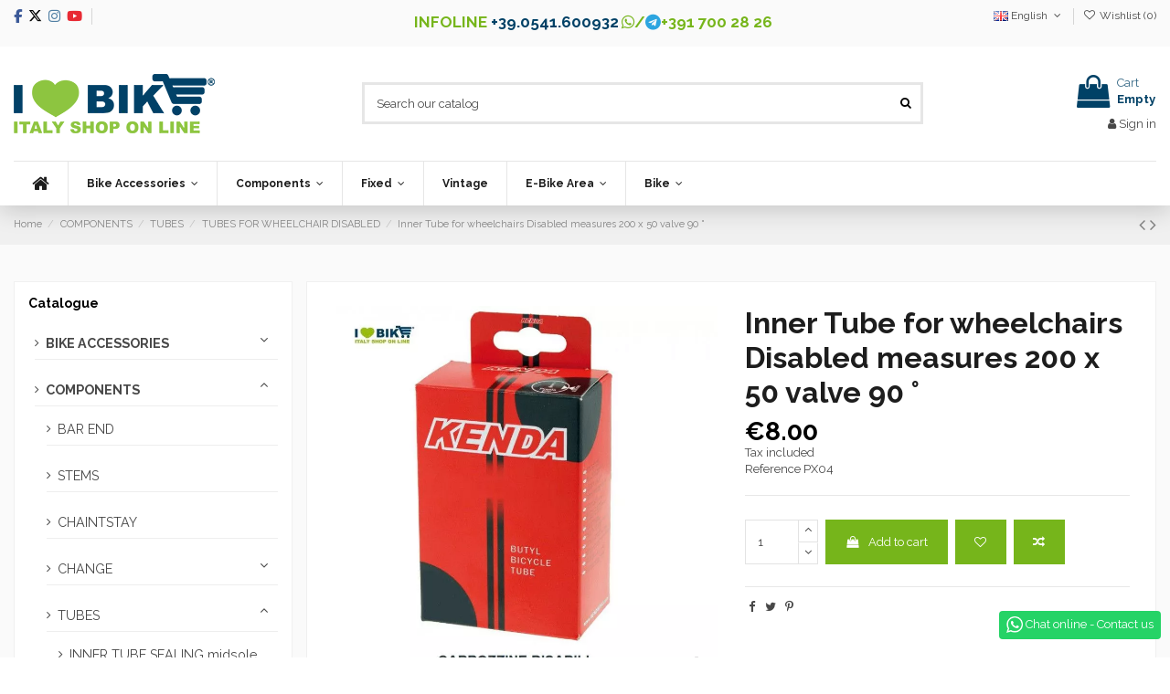

--- FILE ---
content_type: text/html; charset=utf-8
request_url: https://www.ilovebike.it/en/rooms-ary-for-wheelchair-disabled/camera-ary-for-wheelchair-disabled-fits-200-x-50-valve-90/
body_size: 33704
content:
<!doctype html>
<html lang="en">

<head>
    
        
  <meta charset="utf-8">


  <meta http-equiv="x-ua-compatible" content="ie=edge">



  


  
  



  <link rel="canonical" href="https://www.ilovebike.it/en/rooms-ary-for-wheelchair-disabled/camera-ary-for-wheelchair-disabled-fits-200-x-50-valve-90/">

  <title>Shop on line Tube for wheelchairs Disabled measures 200 x 50 valve 90 ° bike shop sale</title>
  
    
  
  
    
  
  <meta name="description" content="Shop on line for room air Disabled wheelchair measures 200 x 50 valve 90 °, see the prices in the catalog,">
  <meta name="keywords" content="">
    
      <link rel="canonical" href="https://www.ilovebike.it/en/rooms-ary-for-wheelchair-disabled/camera-ary-for-wheelchair-disabled-fits-200-x-50-valve-90/">
    

  
          <link rel="alternate" href="https://www.ilovebike.it/it/camere-daria-per-carrozzine-disabili/camera-daria-per-carrozzine-disabili-misura-200-x-50-valvola-90/" hreflang="it-IT">
            <link rel="alternate" href="https://www.ilovebike.it/it/camere-daria-per-carrozzine-disabili/camera-daria-per-carrozzine-disabili-misura-200-x-50-valvola-90/" hreflang="x-default">
                <link rel="alternate" href="https://www.ilovebike.it/en/rooms-ary-for-wheelchair-disabled/camera-ary-for-wheelchair-disabled-fits-200-x-50-valve-90/" hreflang="en-US">
            

  
    <script type="application/ld+json">
  {
    "@context": "https://schema.org",
    "@id": "#store-organization",
    "@type": "Organization",
    "name" : "I Love Bike",
    "url" : "https://www.ilovebike.it/en/",
  
      "logo": {
        "@type": "ImageObject",
        "url":"https://www.ilovebike.it/img/logo-1731131413.jpg"
      }
      }
</script>

<script type="application/ld+json">
  {
    "@context": "https://schema.org",
    "@type": "WebPage",
    "isPartOf": {
      "@type": "WebSite",
      "url":  "https://www.ilovebike.it/en/",
      "name": "I Love Bike"
    },
    "name": "Shop on line Tube for wheelchairs Disabled measures 200 x 50 valve 90 ° bike shop sale",
    "url":  "https://www.ilovebike.it/en/rooms-ary-for-wheelchair-disabled/camera-ary-for-wheelchair-disabled-fits-200-x-50-valve-90/"
  }
</script>


  <script type="application/ld+json">
    {
      "@context": "https://schema.org",
      "@type": "BreadcrumbList",
      "itemListElement": [
                  {
            "@type": "ListItem",
            "position": 1,
            "name": "Home",
            "item": "https://www.ilovebike.it/en/"
          },              {
            "@type": "ListItem",
            "position": 2,
            "name": "COMPONENTS",
            "item": "https://www.ilovebike.it/en/bike-components/"
          },              {
            "@type": "ListItem",
            "position": 3,
            "name": "TUBES",
            "item": "https://www.ilovebike.it/en/rooms-ary/"
          },              {
            "@type": "ListItem",
            "position": 4,
            "name": "TUBES FOR WHEELCHAIR DISABLED",
            "item": "https://www.ilovebike.it/en/rooms-ary-for-wheelchair-disabled/"
          },              {
            "@type": "ListItem",
            "position": 5,
            "name": "Inner Tube for wheelchairs Disabled measures 200 x 50 valve 90 °",
            "item": "https://www.ilovebike.it/en/rooms-ary-for-wheelchair-disabled/camera-ary-for-wheelchair-disabled-fits-200-x-50-valve-90/"
          }          ]
    }
  </script>


  

  
    <script type="application/ld+json">
  {
    "@context": "https://schema.org/",
    "@type": "Product",
    "@id": "#product-snippet-id",
    "name": "Inner Tube for wheelchairs Disabled measures 200 x 50 valve 90 °",
    "description": "Shop on line for room air Disabled wheelchair measures 200 x 50 valve 90 °, see the prices in the catalog,",
    "category": "TUBES FOR WHEELCHAIR DISABLED",
    "image" :"https://www.ilovebike.it/11167-home_default/camera-ary-for-wheelchair-disabled-fits-200-x-50-valve-90.jpg",    "sku": "PX04",
    "mpn": "PX04"
        ,
    "brand": {
      "@type": "Brand",
      "name": "I Love Bike"
    }
                ,
    "offers": {
      "@type": "Offer",
      "priceCurrency": "EUR",
      "name": "Inner Tube for wheelchairs Disabled measures 200 x 50 valve 90 °",
      "price": "8",
      "url": "https://www.ilovebike.it/en/rooms-ary-for-wheelchair-disabled/camera-ary-for-wheelchair-disabled-fits-200-x-50-valve-90/",
      "priceValidUntil": "2026-02-05",
              "image": ["https://www.ilovebike.it/11167-large_default/camera-ary-for-wheelchair-disabled-fits-200-x-50-valve-90.jpg"],
            "sku": "PX04",
      "mpn": "PX04",
                    "availability": "https://schema.org/InStock",
      "seller": {
        "@type": "Organization",
        "name": "I Love Bike"
      }
    }
      }
</script>


  
    
  



    <meta property="og:type" content="product">
    <meta property="og:url" content="https://www.ilovebike.it/en/rooms-ary-for-wheelchair-disabled/camera-ary-for-wheelchair-disabled-fits-200-x-50-valve-90/">
    <meta property="og:title" content="Shop on line Tube for wheelchairs Disabled measures 200 x 50 valve 90 ° bike shop sale">
    <meta property="og:site_name" content="I Love Bike">
    <meta property="og:description" content="Shop on line for room air Disabled wheelchair measures 200 x 50 valve 90 °, see the prices in the catalog,">
            <meta property="og:image" content="https://www.ilovebike.it/11167-large_default/camera-ary-for-wheelchair-disabled-fits-200-x-50-valve-90.jpg">
        <meta property="og:image:width" content="800">
        <meta property="og:image:height" content="800">
    




      <meta name="viewport" content="width=device-width, initial-scale=1">
  




  <link rel="icon" type="image/vnd.microsoft.icon" href="https://www.ilovebike.it/img/favicon.ico?1731131413">
  <link rel="shortcut icon" type="image/x-icon" href="https://www.ilovebike.it/img/favicon.ico?1731131413">
    




   <link rel="stylesheet preload prefetch" href="/themes/ilovebike/assets/fonts/modern-bold-webfont.woff2" as="font" crossorigin="anonymous" type="font/woff2">
<link rel="stylesheet preload prefetch" href="/themes/ilovebike/assets/fonts/modern-medium-webfont.woff2" as="font" crossorigin="anonymous" type="font/woff2">
<link rel="stylesheet preload prefetch" href="/themes/ilovebike/assets/fonts/modern-regular-webfont.woff2" as="font" crossorigin="anonymous" type="font/woff2">
<link rel="stylesheet preload prefetch" href="/themes/ilovebike/assets/fonts/MaterialIcons-Regular.woff2" as="font" crossorigin="anonymous" type="font/woff2">

  <link rel="stylesheet" href="https://www.ilovebike.it/themes/ilovebike/assets/cache/theme-a98847398.css" type="text/css" media="all">




<!-- Preload per Font Awesome 4 -->
<link rel="preload" as="font"
      href="/themes/ilovebike/assets/css/font-awesome/fonts/fontawesome-webfont.woff?v=4.7.0"
      type="font/woff" crossorigin="anonymous">
<link rel="preload" as="font"
      href="/themes/ilovebike/assets/css/font-awesome/fonts/fontawesome-webfont.woff2?v=4.7.0"
      type="font/woff2" crossorigin="anonymous">

<link rel="preload stylesheet" as="style" href="/themes/ilovebike/assets/css/font-awesome/css/font-awesome-preload.css"
      type="text/css" crossorigin="anonymous">

<!-- Includi Font Awesome 6 -->
<link rel="preload" as="font"
      href="/themes/ilovebike/assets/css/font-awesome/webfonts/fa-brands-400.woff2"
      type="font/woff2" crossorigin="anonymous">
<link rel="stylesheet" href="/themes/ilovebike/assets/css/font-awesome/css/brands.min.css" crossorigin="anonymous">







  

  <script>
        var elementorFrontendConfig = {"isEditMode":"","stretchedSectionContainer":"","instagramToken":false,"is_rtl":false,"ajax_csfr_token_url":"https:\/\/www.ilovebike.it\/en\/module\/iqitelementor\/Actions?process=handleCsfrToken&ajax=1"};
        var iqitTheme = {"rm_sticky":"0","rm_breakpoint":0,"op_preloader":"0","cart_style":"floating","cart_confirmation":"notification","h_layout":"1","f_fixed":"","f_layout":"2","h_absolute":"0","h_sticky":"header","hw_width":"inherit","mm_content":"accordion","hm_submenu_width":"default","h_search_type":"full","pl_lazyload":true,"pl_infinity":false,"pl_rollover":true,"pl_crsl_autoplay":false,"pl_slider_ld":6,"pl_slider_d":4,"pl_slider_t":3,"pl_slider_p":2,"pp_thumbs":"bottom","pp_zoom":"modal","pp_image_layout":"carousel","pp_tabs":"tabh","pl_grid_qty":false};
        var iqitcompare = {"nbProducts":0};
        var iqitcountdown_days = "d.";
        var iqitextendedproduct = {"speed":"70","hook":"modal"};
        var iqitfdc_from = 0;
        var iqitmegamenu = {"sticky":"false","containerSelector":"#wrapper > .container"};
        var iqitwishlist = {"nbProducts":0};
        var prestashop = {"cart":{"products":[],"totals":{"total":{"type":"total","label":"Total","amount":0,"value":"\u20ac0.00"},"total_including_tax":{"type":"total","label":"Total (tax incl.)","amount":0,"value":"\u20ac0.00"},"total_excluding_tax":{"type":"total","label":"Total (tax excl.)","amount":0,"value":"\u20ac0.00"}},"subtotals":{"products":{"type":"products","label":"Subtotal","amount":0,"value":"\u20ac0.00"},"discounts":null,"shipping":{"type":"shipping","label":"Shipping","amount":0,"value":""},"tax":{"type":"tax","label":"Included taxes","amount":0,"value":"\u20ac0.00"}},"products_count":0,"summary_string":"0 items","vouchers":{"allowed":1,"added":[]},"discounts":[],"minimalPurchase":0,"minimalPurchaseRequired":""},"currency":{"id":1,"name":"Euro","iso_code":"EUR","iso_code_num":"978","sign":"\u20ac"},"customer":{"lastname":null,"firstname":null,"email":null,"birthday":null,"newsletter":null,"newsletter_date_add":null,"optin":null,"website":null,"company":null,"siret":null,"ape":null,"is_logged":false,"gender":{"type":null,"name":null},"addresses":[]},"language":{"name":"English (English)","iso_code":"en","locale":"en-US","language_code":"en-us","is_rtl":"0","date_format_lite":"m\/d\/Y","date_format_full":"m\/d\/Y H:i:s","id":2},"page":{"title":"","canonical":"https:\/\/www.ilovebike.it\/en\/rooms-ary-for-wheelchair-disabled\/camera-ary-for-wheelchair-disabled-fits-200-x-50-valve-90\/","meta":{"title":"Shop on line Tube for wheelchairs Disabled measures 200 x 50 valve 90 \u00b0 bike shop sale","description":"Shop on line for room air Disabled wheelchair measures 200 x 50 valve 90 \u00b0, see the prices in the catalog,","keywords":"","robots":"index"},"page_name":"product","body_classes":{"lang-en":true,"lang-rtl":false,"country-IT":true,"currency-EUR":true,"layout-full-width":true,"page-product":true,"tax-display-enabled":true,"product-id-240":true,"product-Inner Tube for wheelchairs Disabled measures 200 x 50 valve 90 \u00b0":true,"product-id-category-38":true,"product-id-manufacturer-0":true,"product-id-supplier-0":true,"product-available-for-order":true},"admin_notifications":[]},"shop":{"name":"I Love Bike","logo":"https:\/\/www.ilovebike.it\/img\/logo-1731131413.jpg","stores_icon":"https:\/\/www.ilovebike.it\/img\/logo_stores.png","favicon":"https:\/\/www.ilovebike.it\/img\/favicon.ico"},"urls":{"base_url":"https:\/\/www.ilovebike.it\/","current_url":"https:\/\/www.ilovebike.it\/en\/rooms-ary-for-wheelchair-disabled\/camera-ary-for-wheelchair-disabled-fits-200-x-50-valve-90\/","shop_domain_url":"https:\/\/www.ilovebike.it","img_ps_url":"https:\/\/www.ilovebike.it\/img\/","img_cat_url":"https:\/\/www.ilovebike.it\/img\/c\/","img_lang_url":"https:\/\/www.ilovebike.it\/img\/l\/","img_prod_url":"https:\/\/www.ilovebike.it\/img\/p\/","img_manu_url":"https:\/\/www.ilovebike.it\/img\/m\/","img_sup_url":"https:\/\/www.ilovebike.it\/img\/su\/","img_ship_url":"https:\/\/www.ilovebike.it\/img\/s\/","img_store_url":"https:\/\/www.ilovebike.it\/img\/st\/","img_col_url":"https:\/\/www.ilovebike.it\/img\/co\/","img_url":"https:\/\/www.ilovebike.it\/themes\/ilovebike\/assets\/img\/","css_url":"https:\/\/www.ilovebike.it\/themes\/ilovebike\/assets\/css\/","js_url":"https:\/\/www.ilovebike.it\/themes\/ilovebike\/assets\/js\/","pic_url":"https:\/\/www.ilovebike.it\/upload\/","pages":{"address":"https:\/\/www.ilovebike.it\/en\/indirizzo","addresses":"https:\/\/www.ilovebike.it\/en\/indirizzi","authentication":"https:\/\/www.ilovebike.it\/en\/login","cart":"https:\/\/www.ilovebike.it\/en\/carrello","category":"https:\/\/www.ilovebike.it\/en\/index.php?controller=category","cms":"https:\/\/www.ilovebike.it\/en\/index.php?controller=cms","contact":"https:\/\/www.ilovebike.it\/en\/online-mechanic","discount":"https:\/\/www.ilovebike.it\/en\/sconto","guest_tracking":"https:\/\/www.ilovebike.it\/en\/tracciatura-ospite","history":"https:\/\/www.ilovebike.it\/en\/cronologia-ordini","identity":"https:\/\/www.ilovebike.it\/en\/identita","index":"https:\/\/www.ilovebike.it\/en\/","my_account":"https:\/\/www.ilovebike.it\/en\/il-mio-account","order_confirmation":"https:\/\/www.ilovebike.it\/en\/conferma-ordine","order_detail":"https:\/\/www.ilovebike.it\/en\/index.php?controller=order-detail","order_follow":"https:\/\/www.ilovebike.it\/en\/segui-ordine","order":"https:\/\/www.ilovebike.it\/en\/ordine","order_return":"https:\/\/www.ilovebike.it\/en\/index.php?controller=order-return","order_slip":"https:\/\/www.ilovebike.it\/en\/buono-ordine","pagenotfound":"https:\/\/www.ilovebike.it\/en\/pagina-non-trovata","password":"https:\/\/www.ilovebike.it\/en\/recupero-password","pdf_invoice":"https:\/\/www.ilovebike.it\/en\/index.php?controller=pdf-invoice","pdf_order_return":"https:\/\/www.ilovebike.it\/en\/index.php?controller=pdf-order-return","pdf_order_slip":"https:\/\/www.ilovebike.it\/en\/index.php?controller=pdf-order-slip","prices_drop":"https:\/\/www.ilovebike.it\/en\/index.php?controller=prices-drop","product":"https:\/\/www.ilovebike.it\/en\/index.php?controller=product","search":"https:\/\/www.ilovebike.it\/en\/ricerca","sitemap":"https:\/\/www.ilovebike.it\/en\/mappa-del-sito","stores":"https:\/\/www.ilovebike.it\/en\/find-us","supplier":"https:\/\/www.ilovebike.it\/en\/fornitore","register":"https:\/\/www.ilovebike.it\/en\/login?create_account=1","order_login":"https:\/\/www.ilovebike.it\/en\/ordine?login=1"},"alternative_langs":{"it":"https:\/\/www.ilovebike.it\/it\/camere-daria-per-carrozzine-disabili\/camera-daria-per-carrozzine-disabili-misura-200-x-50-valvola-90\/","en-us":"https:\/\/www.ilovebike.it\/en\/rooms-ary-for-wheelchair-disabled\/camera-ary-for-wheelchair-disabled-fits-200-x-50-valve-90\/"},"theme_assets":"\/themes\/ilovebike\/assets\/","actions":{"logout":"https:\/\/www.ilovebike.it\/en\/?mylogout="},"no_picture_image":{"bySize":{"small_default":{"url":"https:\/\/www.ilovebike.it\/img\/p\/en-default-small_default.jpg","width":98,"height":127},"cart_default":{"url":"https:\/\/www.ilovebike.it\/img\/p\/en-default-cart_default.jpg","width":125,"height":162},"home_default":{"url":"https:\/\/www.ilovebike.it\/img\/p\/en-default-home_default.jpg","width":236,"height":305},"medium_default":{"url":"https:\/\/www.ilovebike.it\/img\/p\/en-default-medium_default.jpg","width":452,"height":584},"large_default":{"url":"https:\/\/www.ilovebike.it\/img\/p\/en-default-large_default.jpg","width":800,"height":800}},"small":{"url":"https:\/\/www.ilovebike.it\/img\/p\/en-default-small_default.jpg","width":98,"height":127},"medium":{"url":"https:\/\/www.ilovebike.it\/img\/p\/en-default-home_default.jpg","width":236,"height":305},"large":{"url":"https:\/\/www.ilovebike.it\/img\/p\/en-default-large_default.jpg","width":800,"height":800},"legend":""}},"configuration":{"display_taxes_label":true,"display_prices_tax_incl":true,"is_catalog":false,"show_prices":true,"opt_in":{"partner":false},"quantity_discount":{"type":"discount","label":"Unit discount"},"voucher_enabled":1,"return_enabled":1},"field_required":[],"breadcrumb":{"links":[{"title":"Home","url":"https:\/\/www.ilovebike.it\/en\/"},{"title":"COMPONENTS","url":"https:\/\/www.ilovebike.it\/en\/bike-components\/"},{"title":"TUBES","url":"https:\/\/www.ilovebike.it\/en\/rooms-ary\/"},{"title":"TUBES FOR WHEELCHAIR DISABLED","url":"https:\/\/www.ilovebike.it\/en\/rooms-ary-for-wheelchair-disabled\/"},{"title":"Inner Tube for wheelchairs Disabled measures 200 x 50 valve 90 \u00b0","url":"https:\/\/www.ilovebike.it\/en\/rooms-ary-for-wheelchair-disabled\/camera-ary-for-wheelchair-disabled-fits-200-x-50-valve-90\/"}],"count":5},"link":{"protocol_link":"https:\/\/","protocol_content":"https:\/\/","request_uri":"\/en\/rooms-ary-for-wheelchair-disabled\/camera-ary-for-wheelchair-disabled-fits-200-x-50-valve-90\/"},"time":1768995603,"static_token":"d35cc23d52769d278236e0af3f1f575e","token":"eb00d811bcda237297e490d383b7e28b","debug":false};
      </script>



  <script async src="https://www.googletagmanager.com/gtag/js?id=G-8KE1BDN7Q4"></script>
<script>
  window.dataLayer = window.dataLayer || [];
  function gtag(){dataLayer.push(arguments);}
  gtag('js', new Date());
  gtag(
    'config',
    'G-8KE1BDN7Q4',
    {
      'debug_mode':false
      , 'anonymize_ip': true                }
  );
</script>


<script type="application/ld+json">
{ "@context" : "https://schema.org",
  "@type" : "Organization",
  "legalName" : "I Love Bike",
  "description" : "RICAMBI E ACCESSORI BICICLETTA ONLINE, SCEGLI ILOVEBIKE",
  "url" : "https://www.ilovebike.it/",
  "logo" : "https://www.ilovebike.it/img/ilovebike-logo-1535468733.jpg",
  "email" : "info@ilovebike.it",
  "address" : {
    "@type" : "PostalAddress",
    "streetAddress" : "Via Malta 33, angolo via Siena",
    "addressLocality" : "Riccione",
    "addressRegion" : "Rimini",
    "addressCountry" : "Italy",
    "postalCode" : "47838"
  },
  "contactPoint" : [{
    "@type" : "ContactPoint",
    "telephone" : "+39-0541-600932",
    "contactType" : "customer service"
  }],
  "sameAs" : [
    "https://www.facebook.com/Ilovebikeshop/",    "https://www.twitter.com/ilovebikeshop/",        "https://www.youtube.com/channel/UC2xlFUDKJ7baxa0hghxEI7A/",        "https://www.instagram.com/ilovebikeshop/"    ]
}
</script>




    
            <meta property="product:pretax_price:amount" content="6.557377">
        <meta property="product:pretax_price:currency" content="EUR">
        <meta property="product:price:amount" content="8">
        <meta property="product:price:currency" content="EUR">
        
    

    </head>

    <body id="product" class="lang-en country-it currency-eur layout-full-width page-product tax-display-enabled product-id-240 product-inner-tube-for-wheelchairs-disabled-measures-200-x-50-valve-90- product-id-category-38 product-id-manufacturer-0 product-id-supplier-0 product-available-for-order body-desktop-header-style-w-1       customer-not-logged">


    




    


<main id="main-page-content"  >
    
            

    <header id="header" class="desktop-header-style-w-1">
        
            
  <div class="header-banner">
    
  </div>




            <nav class="header-nav">
        <div class="container">
    
        <div class="row justify-content-between">
            <div class="col col-auto col-md left-nav">
                 <div class="d-inline-block"> 

<ul class="social-links _topbar" itemscope itemtype="https://schema.org/Organization" itemid="#store-organization">
    <li class="facebook"><a itemprop="sameAs" href="https://www.facebook.com/Ilovebikeshop" target="_blank" rel="noreferrer noopener"><i class="fa-brands fa-facebook-f"></i>	</a></li>  <li class="twitter"><a itemprop="sameAs" href="https://x.com/ilovebikeshop" target="_blank" rel="noreferrer noopener"><i class="fa-brands fa-x-twitter" aria-hidden="true"></i></a></li>  <li class="instagram"><a itemprop="sameAs" href="https://instagram.com/ilovebikeshop" target="_blank" rel="noreferrer noopener"><i class="fa-brands fa-instagram" aria-hidden="true"></i></a></li>      <li class="youtube"><a href="https://www.youtube.com/channel/UC2xlFUDKJ7baxa0hghxEI7A" target="_blank" rel="noreferrer noopener"><i class="fa-brands fa-youtube"></i></a></li>      </ul>

 </div>                             <div class="block-iqitlinksmanager block-iqitlinksmanager-2 block-links-inline d-inline-block">
            <ul>
                            </ul>
        </div>
    
            </div>
            <div class="col col-auto center-nav text-center">
                
      
    <div id="iqithtmlandbanners-block-1"  class="d-inline-block">
        <div class="rte-content d-inline-block">
            <div id="headinfo" class="d-inline-block">
<ul>
<li>INFOLINE <a href="tel:+390541600932">+39.0541.600932</a></li>
<li><i class="fa fa-whatsapp" style="color:#76b51b;"></i>/<i class="fa fa-telegram" style="color:#2ca5e0;"></i>+391 700 28 26</li>
</ul>
</div>
        </div>
    </div>


  

             </div>
            <div class="col col-auto col-md right-nav text-right">
                

<div id="language_selector" class="d-inline-block">
    <div class="language-selector-wrapper d-inline-block">
        <div class="language-selector dropdown js-dropdown">
            <a class="expand-more" data-toggle="dropdown" data-iso-code="en"><img width="16" height="11" src="https://www.ilovebike.it/img/l/2.jpg" alt="English" class="img-fluid lang-flag" /> English <i class="fa fa-angle-down fa-fw" aria-hidden="true"></i></a>
            <div class="dropdown-menu">
                <ul>
                                            <li >
                            <a href="https://www.ilovebike.it/it/camere-daria-per-carrozzine-disabili/camera-daria-per-carrozzine-disabili-misura-200-x-50-valvola-90/" rel="alternate" hreflang="it"
                               class="dropdown-item"><img width="16" height="11" src="https://www.ilovebike.it/img/l/1.jpg" alt="Italiano" class="img-fluid lang-flag"  data-iso-code="it"/> Italiano</a>
                        </li>
                                            <li  class="current" >
                            <a href="https://www.ilovebike.it/en/rooms-ary-for-wheelchair-disabled/camera-ary-for-wheelchair-disabled-fits-200-x-50-valve-90/" rel="alternate" hreflang="en"
                               class="dropdown-item"><img width="16" height="11" src="https://www.ilovebike.it/img/l/2.jpg" alt="English" class="img-fluid lang-flag"  data-iso-code="en"/> English</a>
                        </li>
                                    </ul>
            </div>
        </div>
    </div>
</div>
<div class="d-inline-block">
    <a href="//www.ilovebike.it/en/module/iqitwishlist/view">
        <i class="fa fa-heart-o fa-fw" aria-hidden="true"></i> Wishlist (<span
                id="iqitwishlist-nb"></span>)
    </a>
</div>

             </div>
        </div>

                        </div>
            </nav>
        



<div id="desktop-header" class="desktop-header-style-1">
    
            
<div class="header-top">
    <div id="desktop-header-container" class="container">
        <div class="row align-items-center">
                            <div class="col col-auto col-header-left">
                    <div id="desktop_logo">
                        
  <a href="https://www.ilovebike.it/en/">
    <img class="logo img-fluid"
         src="https://www.ilovebike.it/img/logo-1731131413.jpg"
                  alt="I Love Bike"
         width="220"
         height="65"
    >
  </a>

                    </div>
                    
                </div>
                <div class="col col-header-center">
                                        <!-- Block search module TOP -->

<!-- Block search module TOP -->
<div id="search_widget" class="search-widget" data-search-controller-url="https://www.ilovebike.it/en/module/iqitsearch/searchiqit">
    <form method="get" action="https://www.ilovebike.it/en/module/iqitsearch/searchiqit">
        <div class="input-group">
            <input type="text" name="s" value="" data-all-text="Show all results"
                   data-blog-text="Blog post"
                   data-product-text="Product"
                   data-brands-text="Brand"
                   autocomplete="off" autocorrect="off" autocapitalize="off" spellcheck="false"
                   placeholder="Search our catalog" class="form-control form-search-control" />
            <button type="submit" class="search-btn">
                <i class="fa fa-search"></i>
            </button>
        </div>
    </form>
</div>
<!-- /Block search module TOP -->

<!-- /Block search module TOP -->


                    
                </div>
                        <div class="col col-auto col-header-right text-right">
                                    
                                            <div id="ps-shoppingcart-wrapper">
    <div id="ps-shoppingcart"
         class="header-cart-default ps-shoppingcart dropdown">
         <div id="blockcart" class="blockcart cart-preview"
         data-refresh-url="//www.ilovebike.it/en/module/ps_shoppingcart/ajax">
        <a id="cart-toogle" class="cart-toogle header-btn header-cart-btn" data-toggle="dropdown" data-display="static">
            <i class="fa fa-shopping-bag fa-fw icon" aria-hidden="true"><span class="cart-products-count-btn  d-none">0</span></i>
            <span class="info-wrapper">
            <span class="title">Cart</span>
            <span class="cart-toggle-details">
            <span class="text-faded cart-separator"> / </span>
                            Empty
                        </span>
            </span>
        </a>
        <div id="_desktop_blockcart-content" class="dropdown-menu-custom dropdown-menu">
    <div id="blockcart-content" class="blockcart-content" >
        <div class="cart-title">
            <span class="modal-title">Your cart</span>
            <button type="button" id="js-cart-close" class="close">
                <span>×</span>
            </button>
            <hr>
        </div>
                    <span class="no-items">There are no more items in your cart</span>
            </div>
</div> </div>




    </div>
</div>

                                        
                
                <div id="user_info">
            <a
                href="https://www.ilovebike.it/en/il-mio-account"
                title="Log in to your customer account"
                rel="nofollow"
        ><i class="fa fa-user" aria-hidden="true"></i>
            <span>Sign in</span>
        </a>
    </div>


                
            </div>
            <div class="col-12">
                <div class="row">
                    
                </div>
            </div>
        </div>
    </div>
</div>
<div class="container iqit-megamenu-container"><div id="iqitmegamenu-wrapper" class="iqitmegamenu-wrapper iqitmegamenu-all">
	<div class="container container-iqitmegamenu">
		<div id="iqitmegamenu-horizontal" class="iqitmegamenu  clearfix" role="navigation">

						
			<nav id="cbp-hrmenu" class="cbp-hrmenu cbp-horizontal cbp-hrsub-narrow">
				<ul>
											<li id="cbp-hrmenu-tab-3"
							class="cbp-hrmenu-tab cbp-hrmenu-tab-3 cbp-onlyicon ">
							<a href="https://www.ilovebike.it/en/" class="nav-link" 
										>
										

										<span class="cbp-tab-title"> <i
												class="icon fa fa-home cbp-mainlink-icon"></i>
											</span>
																			</a>
																</li>
												<li id="cbp-hrmenu-tab-4"
							class="cbp-hrmenu-tab cbp-hrmenu-tab-4  cbp-has-submeu">
							<a href="https://www.ilovebike.it/en/bike-parts-accessories-cycling/" class="nav-link" 
										>
										

										<span class="cbp-tab-title">
											Bike Accessories											<i class="fa fa-angle-down cbp-submenu-aindicator"></i></span>
																			</a>
																			<div class="cbp-hrsub col-7">
											<div class="cbp-hrsub-inner">
												<div class="container iqitmegamenu-submenu-container">
													
																																													




<div class="row menu_row menu-element  first_rows menu-element-id-1">
                

                                                




    <div class="col-4 cbp-menu-column cbp-menu-element menu-element-id-3 ">
        <div class="cbp-menu-column-inner">
                        
                
                
                    
                                                    <ul class="cbp-links cbp-category-tree">
                                                                                                            <li class="cbp-hrsub-haslevel2">
                                            <div class="cbp-category-link-w">
                                                <a href="https://www.ilovebike.it/en/clothing/">CLOTHING</a>

                                                                                                    
    <ul class="cbp-hrsub-level2"><li ><div class="cbp-category-link-w"><a href="https://www.ilovebike.it/en/summer-cycling-clothing/">SUMMER CLOTHING</a></div></li><li ><div class="cbp-category-link-w"><a href="https://www.ilovebike.it/en/clothing-winter-cycling/">WINTER CLOTHING</a></div></li><li ><div class="cbp-category-link-w"><a href="https://www.ilovebike.it/en/rain-and-cold-bike/">RAIN AND COLD</a></div></li><li ><div class="cbp-category-link-w"><a href="https://www.ilovebike.it/en/cycling-hat/">CYCLING HAT</a></div></li><li ><div class="cbp-category-link-w"><a href="https://www.ilovebike.it/en/gloves-for-bicycle/">GLOVES</a></div></li></ul>

                                                                                            </div>
                                        </li>
                                                                                                                                                <li class="cbp-hrsub-haslevel2">
                                            <div class="cbp-category-link-w">
                                                <a href="https://www.ilovebike.it/en/accessories-boy-girl/">ACCESSORIES BOY-GIRL</a>

                                                                                                    
    <ul class="cbp-hrsub-level2"><li ><div class="cbp-category-link-w"><a href="https://www.ilovebike.it/en/flags-child/">FLAGS CHILD</a></div></li><li ><div class="cbp-category-link-w"><a href="https://www.ilovebike.it/en/bell-boy/">BELL BOY</a></div></li><li ><div class="cbp-category-link-w"><a href="https://www.ilovebike.it/en/helmets-child/">HELMETS CHILD</a></div></li><li ><div class="cbp-category-link-w"><a href="https://www.ilovebike.it/en/baskets-girl/">GIRL BASKETS</a></div></li><li ><div class="cbp-category-link-w"><a href="https://www.ilovebike.it/en/wheels-stabilizers/">TIRES AND REGULATORS</a></div></li></ul>

                                                                                            </div>
                                        </li>
                                                                                                                                                <li >
                                            <div class="cbp-category-link-w">
                                                <a href="https://www.ilovebike.it/en/accessory-bmx/">ACCESSORIES BMX</a>

                                                                                            </div>
                                        </li>
                                                                                                                                                <li >
                                            <div class="cbp-category-link-w">
                                                <a href="https://www.ilovebike.it/en/fluo-accessories-for-bike-shop-on-online/">ACCESSORIES FLUO</a>

                                                                                            </div>
                                        </li>
                                                                                                                                                <li >
                                            <div class="cbp-category-link-w">
                                                <a href="https://www.ilovebike.it/en/accessories-bikes-in-wood-shop-online-sales/">ACCESSORIES WOOD</a>

                                                                                            </div>
                                        </li>
                                                                                                                                                <li >
                                            <div class="cbp-category-link-w">
                                                <a href="https://www.ilovebike.it/en/accessories-bike-fantasy-military-shop-online/"> MILITARY ACCESSORIES</a>

                                                                                            </div>
                                        </li>
                                                                                                                                                <li >
                                            <div class="cbp-category-link-w">
                                                <a href="https://www.ilovebike.it/en/pet-accessories-for-bicycle/">PET ACCESSORIES</a>

                                                                                            </div>
                                        </li>
                                                                                                                                                <li >
                                            <div class="cbp-category-link-w">
                                                <a href="https://www.ilovebike.it/en/workshop-equipment/">EQUIPMENT - WORKSHOP</a>

                                                                                            </div>
                                        </li>
                                                                                                                                                <li >
                                            <div class="cbp-category-link-w">
                                                <a href="https://www.ilovebike.it/en/bottles/">BOTTLES</a>

                                                                                            </div>
                                        </li>
                                                                                                                                                <li class="cbp-hrsub-haslevel2">
                                            <div class="cbp-category-link-w">
                                                <a href="https://www.ilovebike.it/en/bags-for-bike/">BAGS FOR BIKE</a>

                                                                                                    
    <ul class="cbp-hrsub-level2"><li ><div class="cbp-category-link-w"><a href="https://www.ilovebike.it/en/bags-cycling/">BAGS BIKE</a></div></li><li ><div class="cbp-category-link-w"><a href="https://www.ilovebike.it/en/bags-rear/">BAGS REAR</a></div></li><li ><div class="cbp-category-link-w"><a href="https://www.ilovebike.it/en/handbags/">HANDBAGS</a></div></li><li ><div class="cbp-category-link-w"><a href="https://www.ilovebike.it/en/small-bags-leather/">SMALL BAGS LEATHER</a></div></li><li ><div class="cbp-category-link-w"><a href="https://www.ilovebike.it/en/chamber-holder/">CHAMBER OLDER</a></div></li></ul>

                                                                                            </div>
                                        </li>
                                                                                                                                                <li >
                                            <div class="cbp-category-link-w">
                                                <a href="https://www.ilovebike.it/en/bells-bike/">BELLS BIKE</a>

                                                                                            </div>
                                        </li>
                                                                                                </ul>
                                            
                
            

            
            </div>    </div>
                                    




    <div class="col-4 cbp-menu-column cbp-menu-element menu-element-id-4 ">
        <div class="cbp-menu-column-inner">
                        
                
                
                    
                                                    <ul class="cbp-links cbp-category-tree">
                                                                                                            <li class="cbp-hrsub-haslevel2">
                                            <div class="cbp-category-link-w">
                                                <a href="https://www.ilovebike.it/en/helmets/">HELMETS</a>

                                                                                                    
    <ul class="cbp-hrsub-level2"><li ><div class="cbp-category-link-w"><a href="https://www.ilovebike.it/en/child-bike-helmets-road-mtb-baby-shop/">CHILD HELMETS</a></div></li><li ><div class="cbp-category-link-w"><a href="https://www.ilovebike.it/en/city-bike-helmets-online/">CITY HELMETS</a></div></li><li ><div class="cbp-category-link-w"><a href="https://www.ilovebike.it/en/road-helmets-for-bike-online/">ROAD HELMETS</a></div></li><li ><div class="cbp-category-link-w"><a href="https://www.ilovebike.it/en/mtb-helmets-shop-bicycle/">MTB HELMETS</a></div></li></ul>

                                                                                            </div>
                                        </li>
                                                                                                                                                <li class="cbp-hrsub-haslevel2">
                                            <div class="cbp-category-link-w">
                                                <a href="https://www.ilovebike.it/en/bicycle-baskets/">BASKETS</a>

                                                                                                    
    <ul class="cbp-hrsub-level2"><li ><div class="cbp-category-link-w"><a href="https://www.ilovebike.it/en/accessories-for-basket-bike/">ACCESSORIES BIKE BASKET</a></div></li><li ><div class="cbp-category-link-w"><a href="https://www.ilovebike.it/en/baskets-a-box/">BASKETS A BOX</a></div></li><li ><div class="cbp-category-link-w"><a href="https://www.ilovebike.it/en/baskets-classic-in-iron/">CLASSIC BASKETS</a></div></li><li ><div class="cbp-category-link-w"><a href="https://www.ilovebike.it/en/baskets-colored-bike/">BASKETS COLORED</a></div></li><li ><div class="cbp-category-link-w"><a href="https://www.ilovebike.it/en/wicker-bike-baskets/">WICKER BASKETS</a></div></li></ul>

                                                                                            </div>
                                        </li>
                                                                                                                                                <li >
                                            <div class="cbp-category-link-w">
                                                <a href="https://www.ilovebike.it/en/cyclocomputer-and-cardio/">CICLOCOMPUTER AND CARDIO</a>

                                                                                            </div>
                                        </li>
                                                                                                                                                <li >
                                            <div class="cbp-category-link-w">
                                                <a href="https://www.ilovebike.it/en/seat-cover/">COVER</a>

                                                                                            </div>
                                        </li>
                                                                                                                                                <li >
                                            <div class="cbp-category-link-w">
                                                <a href="https://www.ilovebike.it/en/kit-bike-shop-online-italian-style/">KIT BIKE</a>

                                                                                            </div>
                                        </li>
                                                                                                                                                <li >
                                            <div class="cbp-category-link-w">
                                                <a href="https://www.ilovebike.it/en/libreria-bici/">LIBRARY BIKE</a>

                                                                                            </div>
                                        </li>
                                                                                                                                                <li >
                                            <div class="cbp-category-link-w">
                                                <a href="https://www.ilovebike.it/en/liquid-and-lubricating/">FLUIDS AND LUBRICANTS</a>

                                                                                            </div>
                                        </li>
                                                                                                                                                <li class="cbp-hrsub-haslevel2">
                                            <div class="cbp-category-link-w">
                                                <a href="https://www.ilovebike.it/en/padlocks/">LOCKS</a>

                                                                                                    
    <ul class="cbp-hrsub-level2"><li ><div class="cbp-category-link-w"><a href="https://www.ilovebike.it/en/padlocks-to-frame/">LOCKS TO FRAME</a></div></li><li ><div class="cbp-category-link-w"><a href="https://www.ilovebike.it/en/padlocks-classic/">CLASSIC LOCKS</a></div></li></ul>

                                                                                            </div>
                                        </li>
                                                                                                                                                <li class="cbp-hrsub-haslevel2">
                                            <div class="cbp-category-link-w">
                                                <a href="https://www.ilovebike.it/en/lights-headlights-reflectors/">LIGHTS </a>

                                                                                                    
    <ul class="cbp-hrsub-level2"><li ><div class="cbp-category-link-w"><a href="https://www.ilovebike.it/en/reflectors/">REFLECTORS</a></div></li><li ><div class="cbp-category-link-w"><a href="https://www.ilovebike.it/en/dynamo-and-accessories/">DYNAMO AND ACCESSORIES</a></div></li><li ><div class="cbp-category-link-w"><a href="https://www.ilovebike.it/en/lights-to-led/">LED LIGHTS</a></div></li><li ><div class="cbp-category-link-w"><a href="https://www.ilovebike.it/en/lights-vintage-retro/">LIGHTS VINTAGE-RETRO</a></div></li><li ><div class="cbp-category-link-w"><a href="https://www.ilovebike.it/en/lights-for-children/">LIGHTS FOR CHILDREN</a></div></li><li ><div class="cbp-category-link-w"><a href="https://www.ilovebike.it/en/spotlight/">SPOTLIGHT</a></div></li></ul>

                                                                                            </div>
                                        </li>
                                                                                                                                                <li >
                                            <div class="cbp-category-link-w">
                                                <a href="https://www.ilovebike.it/en/glasses-cycling/">CYCLING SUNGLASSES</a>

                                                                                            </div>
                                        </li>
                                                                                                                                                <li >
                                            <div class="cbp-category-link-w">
                                                <a href="https://www.ilovebike.it/en/windshield/">WINDSHIELD</a>

                                                                                            </div>
                                        </li>
                                                                                                </ul>
                                            
                
            

            
            </div>    </div>
                                    




    <div class="col-4 cbp-menu-column cbp-menu-element menu-element-id-5 ">
        <div class="cbp-menu-column-inner">
                        
                
                
                    
                                                    <ul class="cbp-links cbp-category-tree">
                                                                                                            <li >
                                            <div class="cbp-category-link-w">
                                                <a href="https://www.ilovebike.it/en/parapalto-and-retinas/">PARAPALTO AND NETS</a>

                                                                                            </div>
                                        </li>
                                                                                                                                                <li >
                                            <div class="cbp-category-link-w">
                                                <a href="https://www.ilovebike.it/en/pump-bike/">BICYCLE PUMP</a>

                                                                                            </div>
                                        </li>
                                                                                                                                                <li >
                                            <div class="cbp-category-link-w">
                                                <a href="https://www.ilovebike.it/en/door-cycle/">PORT CYCLE</a>

                                                                                            </div>
                                        </li>
                                                                                                                                                <li >
                                            <div class="cbp-category-link-w">
                                                <a href="https://www.ilovebike.it/en/bottlecages/">HOLDER</a>

                                                                                            </div>
                                        </li>
                                                                                                                                                <li >
                                            <div class="cbp-category-link-w">
                                                <a href="https://www.ilovebike.it/en/rack/">CARRIER</a>

                                                                                            </div>
                                        </li>
                                                                                                                                                <li class="cbp-hrsub-haslevel2">
                                            <div class="cbp-category-link-w">
                                                <a href="https://www.ilovebike.it/en/baby-bicycle-seats/">BABY BICYCLE SEATS</a>

                                                                                                    
    <ul class="cbp-hrsub-level2"><li ><div class="cbp-category-link-w"><a href="https://www.ilovebike.it/en/bicycle-front-seat/">BICYCLE FRONT SEAT</a></div></li><li ><div class="cbp-category-link-w"><a href="https://www.ilovebike.it/en/rear-bicycle-seat/">REAR BICYCLE SEAT</a></div></li></ul>

                                                                                            </div>
                                        </li>
                                                                                                                                                <li class="cbp-hrsub-haslevel2">
                                            <div class="cbp-category-link-w">
                                                <a href="https://www.ilovebike.it/en/bike-seats/">BIKE SEATS</a>

                                                                                                    
    <ul class="cbp-hrsub-level2"><li ><div class="cbp-category-link-w"><a href="https://www.ilovebike.it/en/saddles-child/">CHILD SEATS</a></div></li><li ><div class="cbp-category-link-w"><a href="https://www.ilovebike.it/en/saddles-brooks-and-accessories/">BROOKS SADDLES AND ACCESSORIES</a></div></li><li ><div class="cbp-category-link-w"><a href="https://www.ilovebike.it/en/saddles-city/">SADDLES CITY</a></div></li><li ><div class="cbp-category-link-w"><a href="https://www.ilovebike.it/en/saddles-classic/">CLASSIC SADDLE</a></div></li><li ><div class="cbp-category-link-w"><a href="https://www.ilovebike.it/en/saddles-stroke/">RACING SADDLES</a></div></li><li ><div class="cbp-category-link-w"><a href="https://www.ilovebike.it/en/saddles-mtb/">MTB Saddles</a></div></li><li ><div class="cbp-category-link-w"><a href="https://www.ilovebike.it/en/saddles-vintage-coloured/">SADDLES VINTAGE-COLOURED</a></div></li></ul>

                                                                                            </div>
                                        </li>
                                                                                                                                                <li >
                                            <div class="cbp-category-link-w">
                                                <a href="https://www.ilovebike.it/en/services/">SERVICES</a>

                                                                                            </div>
                                        </li>
                                                                                                                                                <li >
                                            <div class="cbp-category-link-w">
                                                <a href="https://www.ilovebike.it/en/mirrors-bike/">MIRROR BIKE</a>

                                                                                            </div>
                                        </li>
                                                                                                </ul>
                                            
                
            

            
            </div>    </div>
                            
                </div>
																															




<div class="row menu_row menu-element  first_rows menu-element-id-2">
                

            
                </div>
																													
																									</div>
											</div>
										</div>
																</li>
												<li id="cbp-hrmenu-tab-5"
							class="cbp-hrmenu-tab cbp-hrmenu-tab-5  cbp-has-submeu">
							<a href="https://www.ilovebike.it/en/bike-components/" class="nav-link" 
										>
										

										<span class="cbp-tab-title">
											Components											<i class="fa fa-angle-down cbp-submenu-aindicator"></i></span>
																			</a>
																			<div class="cbp-hrsub col-7">
											<div class="cbp-hrsub-inner">
												<div class="container iqitmegamenu-submenu-container">
													
																																													




<div class="row menu_row menu-element  first_rows menu-element-id-1">
                

                                                




    <div class="col-4 cbp-menu-column cbp-menu-element menu-element-id-3 ">
        <div class="cbp-menu-column-inner">
                        
                
                
                    
                                                    <ul class="cbp-links cbp-category-tree">
                                                                                                            <li >
                                            <div class="cbp-category-link-w">
                                                <a href="https://www.ilovebike.it/en/bar-end/">BAR END</a>

                                                                                            </div>
                                        </li>
                                                                                                                                                <li >
                                            <div class="cbp-category-link-w">
                                                <a href="https://www.ilovebike.it/en/stems/">STEMS</a>

                                                                                            </div>
                                        </li>
                                                                                                                                                <li >
                                            <div class="cbp-category-link-w">
                                                <a href="https://www.ilovebike.it/en/chainstay/">CHAINTSTAY</a>

                                                                                            </div>
                                        </li>
                                                                                                                                                <li class="cbp-hrsub-haslevel2">
                                            <div class="cbp-category-link-w">
                                                <a href="https://www.ilovebike.it/en/rates/">CHANGE</a>

                                                                                                    
    <ul class="cbp-hrsub-level2"><li ><div class="cbp-category-link-w"><a href="https://www.ilovebike.it/en/run-changes/">CHANGES RACE</a></div></li><li ><div class="cbp-category-link-w"><a href="https://www.ilovebike.it/en/exchange-mtb/">MTB CHANGES</a></div></li><li ><div class="cbp-category-link-w"><a href="https://www.ilovebike.it/en/commands-for-change/">CONTROLS FOR CHANGE</a></div></li><li ><div class="cbp-category-link-w"><a href="https://www.ilovebike.it/en/derailleurs/">FRONT DERAILLEURS</a></div></li><li ><div class="cbp-category-link-w"><a href="https://www.ilovebike.it/en/hangers-changing/">HANGERS CHANGE</a></div></li></ul>

                                                                                            </div>
                                        </li>
                                                                                                                                                <li class="cbp-hrsub-haslevel2">
                                            <div class="cbp-category-link-w">
                                                <a href="https://www.ilovebike.it/en/rooms-ary/">TUBES</a>

                                                                                                    
    <ul class="cbp-hrsub-level2"><li ><div class="cbp-category-link-w"><a href="https://www.ilovebike.it/en/rooms-ary-puncture-proof-self-sealing/">INNER TUBE SEALING midsole</a></div></li><li ><div class="cbp-category-link-w"><a href="https://www.ilovebike.it/en/rooms-ary-bike-race/">TUBES BIKE RACE</a></div></li><li ><div class="cbp-category-link-w"><a href="https://www.ilovebike.it/en/rooms-ary-city-bike/">INNER TUBE CITY BIKE</a></div></li><li ><div class="cbp-category-link-w"><a href="https://www.ilovebike.it/en/rooms-ary-by-12-to-24/">TUBES FROM 12 TO 24</a></div></li><li ><div class="cbp-category-link-w"><a href="https://www.ilovebike.it/en/rooms-arymtb/">MTB/FAT BIKE TUBES</a></div></li><li ><div class="cbp-category-link-w"><a href="https://www.ilovebike.it/en/rooms-ary-for-trucks-and-cart/">TUBES FOR TRUCKS AND WHEELBARROWS</a></div></li><li ><div class="cbp-category-link-w"><a href="https://www.ilovebike.it/en/rooms-ary-for-wheelchair-disabled/">TUBES FOR WHEELCHAIR DISABLED</a></div></li><li ><div class="cbp-category-link-w"><a href="https://www.ilovebike.it/en/rooms-ary-valve-48-60-80-mm/">INNER TUBE VALVE 48-60-80 mm</a></div></li><li ><div class="cbp-category-link-w"><a href="https://www.ilovebike.it/en/rooms-ary-bike-electrical/">TUBES ELECTRIC BIKES</a></div></li><li ><div class="cbp-category-link-w"><a href="https://www.ilovebike.it/en/inner-tube-monopaket-online-shop-parts/">INNER TUBE MONOPAKET</a></div></li><li ><div class="cbp-category-link-w"><a href="https://www.ilovebike.it/en/patches-and-putty/">patches and rubber cement</a></div></li></ul>

                                                                                            </div>
                                        </li>
                                                                                                                                                <li >
                                            <div class="cbp-category-link-w">
                                                <a href="https://www.ilovebike.it/en/carter/">CARTER</a>

                                                                                            </div>
                                        </li>
                                                                                                                                                <li >
                                            <div class="cbp-category-link-w">
                                                <a href="https://www.ilovebike.it/en/chains/">CHAINS</a>

                                                                                            </div>
                                        </li>
                                                                                                                                                <li >
                                            <div class="cbp-category-link-w">
                                                <a href="https://www.ilovebike.it/en/stands/">STAND</a>

                                                                                            </div>
                                        </li>
                                                                                                                                                <li class="cbp-hrsub-haslevel2">
                                            <div class="cbp-category-link-w">
                                                <a href="https://www.ilovebike.it/en/tires/">TIRES</a>

                                                                                                    
    <ul class="cbp-hrsub-level2"><li ><div class="cbp-category-link-w"><a href="https://www.ilovebike.it/en/Puncture-proof-tires/">TIRES midsole</a></div></li><li ><div class="cbp-category-link-w"><a href="https://www.ilovebike.it/en/tires-city-bike/">TIRE CITY BIKE</a></div></li><li ><div class="cbp-category-link-w"><a href="https://www.ilovebike.it/en/tires-colorful2/">COLORED TIRES</a></div></li><li ><div class="cbp-category-link-w"><a href="https://www.ilovebike.it/en/racing-tire-road/">RACING TIRE - ROAD</a></div></li><li ><div class="cbp-category-link-w"><a href="https://www.ilovebike.it/en/tires-mtb/">MTB TIRES</a></div></li><li ><div class="cbp-category-link-w"><a href="https://www.ilovebike.it/en/tires-traditional/">TIRES TRADITIONAL</a></div></li><li ><div class="cbp-category-link-w"><a href="https://www.ilovebike.it/en/monopaket-tires-online-shop/">MONOPAKET TIRES</a></div></li><li ><div class="cbp-category-link-w"><a href="https://www.ilovebike.it/en/tires-full/">TIRES FULL</a></div></li><li ><div class="cbp-category-link-w"><a href="https://www.ilovebike.it/en/patches-rubber-cement/">patches rubber cement</a></div></li><li ><div class="cbp-category-link-w"><a href="https://www.ilovebike.it/en/tubular/">TUBE</a></div></li><li ><div class="cbp-category-link-w"><a href="https://www.ilovebike.it/en/tubeless/">TUBELESS</a></div></li></ul>

                                                                                            </div>
                                        </li>
                                                                                                                                                <li >
                                            <div class="cbp-category-link-w">
                                                <a href="https://www.ilovebike.it/en/tires-for-disabled-and-carts/">TIRES FOR DISABLED AND CARTS</a>

                                                                                            </div>
                                        </li>
                                                                                                </ul>
                                            
                
            

            
            </div>    </div>
                                    




    <div class="col-4 cbp-menu-column cbp-menu-element menu-element-id-6 ">
        <div class="cbp-menu-column-inner">
                        
                
                
                    
                                                    <ul class="cbp-links cbp-category-tree">
                                                                                                            <li class="cbp-hrsub-haslevel2">
                                            <div class="cbp-category-link-w">
                                                <a href="https://www.ilovebike.it/en/bearings-for-bikes/">BEARING</a>

                                                                                                    
    <ul class="cbp-hrsub-level2"><li ><div class="cbp-category-link-w"><a href="https://www.ilovebike.it/en/bearing-bracket-bicycle-/">BEARING BRACKET BICYCLE </a></div></li><li ><div class="cbp-category-link-w"><a href="https://www.ilovebike.it/en/bicycle-hubs/">HUBS</a></div></li><li ><div class="cbp-category-link-w"><a href="https://www.ilovebike.it/en/headset-bike/">HEADSET</a></div></li></ul>

                                                                                            </div>
                                        </li>
                                                                                                                                                <li >
                                            <div class="cbp-category-link-w">
                                                <a href="https://www.ilovebike.it/en/fat-bike-shop-on-line-accessories-and-parts/">FAT BIKE</a>

                                                                                            </div>
                                        </li>
                                                                                                                                                <li >
                                            <div class="cbp-category-link-w">
                                                <a href="https://www.ilovebike.it/en/wire-and-sheaths/">WIRE AND CONDUIT</a>

                                                                                            </div>
                                        </li>
                                                                                                                                                <li >
                                            <div class="cbp-category-link-w">
                                                <a href="https://www.ilovebike.it/en/forks/">FORKS</a>

                                                                                            </div>
                                        </li>
                                                                                                                                                <li class="cbp-hrsub-haslevel2">
                                            <div class="cbp-category-link-w">
                                                <a href="https://www.ilovebike.it/en/bike-brakes/">BIKE BRAKES</a>

                                                                                                    
    <ul class="cbp-hrsub-level2"><li ><div class="cbp-category-link-w"><a href="https://www.ilovebike.it/en/rod-brakes/">ROD BRAKES</a></div></li><li ><div class="cbp-category-link-w"><a href="https://www.ilovebike.it/en/brake-a-disco/">DISC BRAKES</a></div></li><li ><div class="cbp-category-link-w"><a href="https://www.ilovebike.it/en/brake-classic/">BRAKES CLASSICS</a></div></li><li ><div class="cbp-category-link-w"><a href="https://www.ilovebike.it/en/brake-stroke/">BRAKES RACE</a></div></li><li ><div class="cbp-category-link-w"><a href="https://www.ilovebike.it/en/brakes-mtb-bmx/">BRAKES MTB - BMX</a></div></li><li ><div class="cbp-category-link-w"><a href="https://www.ilovebike.it/en/brake-single-speed-fixed-bike-shop-on-line/">BRAKE</a></div></li><li ><div class="cbp-category-link-w"><a href="https://www.ilovebike.it/en/tablets-should-a-disc-brake/">Tablets should DISC BRAKES</a></div></li><li ><div class="cbp-category-link-w"><a href="https://www.ilovebike.it/en/brake-shoes/">BRAKE PADS</a></div></li><li ><div class="cbp-category-link-w"><a href="https://www.ilovebike.it/en/parts-brake/">PARTS BRAKE</a></div></li></ul>

                                                                                            </div>
                                        </li>
                                                                                                                                                <li >
                                            <div class="cbp-category-link-w">
                                                <a href="https://www.ilovebike.it/en/cranksets/">CRANKSETS</a>

                                                                                            </div>
                                        </li>
                                                                                                                                                <li class="cbp-hrsub-haslevel2">
                                            <div class="cbp-category-link-w">
                                                <a href="https://www.ilovebike.it/en/grips-bike/">GRIPS BIKE</a>

                                                                                                    
    <ul class="cbp-hrsub-level2"><li ><div class="cbp-category-link-w"><a href="https://www.ilovebike.it/en/bike-knobs/">CITY KNOBS</a></div></li><li ><div class="cbp-category-link-w"><a href="https://www.ilovebike.it/en/fixed-knobs-price/">FIXED KNOBS</a></div></li><li ><div class="cbp-category-link-w"><a href="https://www.ilovebike.it/en/mtb-knobs/">MTB KNOBS</a></div></li><li ><div class="cbp-category-link-w"><a href="https://www.ilovebike.it/en/vintage-bicycle-knobs-bike-shop/">VINTAGE KNOBS</a></div></li></ul>

                                                                                            </div>
                                        </li>
                                                                                                                                                <li >
                                            <div class="cbp-category-link-w">
                                                <a href="https://www.ilovebike.it/en/dumbbells/">HANDLEBARS</a>

                                                                                            </div>
                                        </li>
                                                                                                                                                <li >
                                            <div class="cbp-category-link-w">
                                                <a href="https://www.ilovebike.it/en/motion-central-bike/">BRACKET</a>

                                                                                            </div>
                                        </li>
                                                                                                                                                <li >
                                            <div class="cbp-category-link-w">
                                                <a href="https://www.ilovebike.it/en/wheel-hubs/">WHEEL HUBS AND AXLE</a>

                                                                                            </div>
                                        </li>
                                                                                                </ul>
                                            
                
            

            
            </div>    </div>
                                    




    <div class="col-4 cbp-menu-column cbp-menu-element menu-element-id-7 ">
        <div class="cbp-menu-column-inner">
                        
                
                
                    
                                                    <ul class="cbp-links cbp-category-tree">
                                                                                                            <li >
                                            <div class="cbp-category-link-w">
                                                <a href="https://www.ilovebike.it/en/handlebar-tape/">HANDLEBAR TAPES</a>

                                                                                            </div>
                                        </li>
                                                                                                                                                <li >
                                            <div class="cbp-category-link-w">
                                                <a href="https://www.ilovebike.it/en/fenders/">WINGS</a>

                                                                                            </div>
                                        </li>
                                                                                                                                                <li class="cbp-hrsub-haslevel2">
                                            <div class="cbp-category-link-w">
                                                <a href="https://www.ilovebike.it/en/pedals/">PEDAL</a>

                                                                                                    
    <ul class="cbp-hrsub-level2"><li ><div class="cbp-category-link-w"><a href="https://www.ilovebike.it/en/pedals-bmx-free-style/">PEDALS BMX - FREE STYLE</a></div></li><li ><div class="cbp-category-link-w"><a href="https://www.ilovebike.it/en/pedals-city-bike/">CITY BIKE PEDALS</a></div></li><li ><div class="cbp-category-link-w"><a href="https://www.ilovebike.it/en/pedals-classic/">PEDALS CLASSIC</a></div></li><li ><div class="cbp-category-link-w"><a href="https://www.ilovebike.it/en/pedal-stroke/">PEDAL STROKE</a></div></li><li ><div class="cbp-category-link-w"><a href="https://www.ilovebike.it/en/pedals-mtb/">PEDALS MTB</a></div></li><li ><div class="cbp-category-link-w"><a href="https://www.ilovebike.it/en/pedals-vintage-retro/">PEDALS VINTAGE-RETRO</a></div></li><li ><div class="cbp-category-link-w"><a href="https://www.ilovebike.it/en/stretcher-and-straps/">toe clips and straps</a></div></li><li ><div class="cbp-category-link-w"><a href="https://www.ilovebike.it/en/pedals-cleats/">CLEATS PEDALS</a></div></li></ul>

                                                                                            </div>
                                        </li>
                                                                                                                                                <li >
                                            <div class="cbp-category-link-w">
                                                <a href="https://www.ilovebike.it/en/cranks/">CRANKS</a>

                                                                                            </div>
                                        </li>
                                                                                                                                                <li >
                                            <div class="cbp-category-link-w">
                                                <a href="https://www.ilovebike.it/en/seatpost-and-ribs/">SEAT AND COLLARS</a>

                                                                                            </div>
                                        </li>
                                                                                                                                                <li class="cbp-hrsub-haslevel2">
                                            <div class="cbp-category-link-w">
                                                <a href="https://www.ilovebike.it/en/wheel/">WHEELS</a>

                                                                                                    
    <ul class="cbp-hrsub-level2"><li ><div class="cbp-category-link-w"><a href="https://www.ilovebike.it/en/circles/">RIMS</a></div></li><li ><div class="cbp-category-link-w"><a href="https://www.ilovebike.it/en/sprockets-and-spacers-rings/">SPROCKET SPACER RING NUTS</a></div></li><li ><div class="cbp-category-link-w"><a href="https://www.ilovebike.it/en/rays-wheels/">WHEELS SPOKES</a></div></li><li ><div class="cbp-category-link-w"><a href="https://www.ilovebike.it/en/wheels-complete/">WHEELS COMPLETE</a></div></li><li ><div class="cbp-category-link-w"><a href="https://www.ilovebike.it/en/wheel-free-a-box/">FREE WHEEL CASSETTE</a></div></li><li ><div class="cbp-category-link-w"><a href="https://www.ilovebike.it/en/free-wheels-a-thread/">FREE WHEELS A THREAD</a></div></li><li ><div class="cbp-category-link-w"><a href="https://www.ilovebike.it/en/wheels-free-simple/">FREE WHEELS SIMPLE</a></div></li></ul>

                                                                                            </div>
                                        </li>
                                                                                                                                                <li >
                                            <div class="cbp-category-link-w">
                                                <a href="https://www.ilovebike.it/en/steering/">STEERINGS</a>

                                                                                            </div>
                                        </li>
                                                                                                                                                <li class="cbp-hrsub-haslevel2">
                                            <div class="cbp-category-link-w">
                                                <a href="https://www.ilovebike.it/en/bike-frames/">BIKE FRAMES</a>

                                                                                                    
    <ul class="cbp-hrsub-level2"><li ><div class="cbp-category-link-w"><a href="https://www.ilovebike.it/en/bike-folding-frames/">BIKE FOLDING FRAMES</a></div></li><li ><div class="cbp-category-link-w"><a href="https://www.ilovebike.it/en/fixed-frames-online/">FIXED FRAMES</a></div></li></ul>

                                                                                            </div>
                                        </li>
                                                                                                </ul>
                                            
                
            

            
            </div>    </div>
                            
                </div>
																															




<div class="row menu_row menu-element  first_rows menu-element-id-2">
                

            
                </div>
																													
																									</div>
											</div>
										</div>
																</li>
												<li id="cbp-hrmenu-tab-6"
							class="cbp-hrmenu-tab cbp-hrmenu-tab-6  cbp-has-submeu">
							<a href="https://www.ilovebike.it/en/and-create-your-bike-fixed/" class="nav-link" 
										>
										

										<span class="cbp-tab-title">
											Fixed											<i class="fa fa-angle-down cbp-submenu-aindicator"></i></span>
																			</a>
																			<div class="cbp-hrsub col-7">
											<div class="cbp-hrsub-inner">
												<div class="container iqitmegamenu-submenu-container">
													
																																													




<div class="row menu_row menu-element  first_rows menu-element-id-1">
                

                                                




    <div class="col-6 cbp-menu-column cbp-menu-element menu-element-id-3 ">
        <div class="cbp-menu-column-inner">
                        
                
                
                    
                                                    <ul class="cbp-links cbp-category-tree">
                                                                                                            <li >
                                            <div class="cbp-category-link-w">
                                                <a href="https://www.ilovebike.it/en/small-bags-bags-and-fixed-port-object-per-click-bike-fixed-sale-online/">BAGS</a>

                                                                                            </div>
                                        </li>
                                                                                                                                                <li >
                                            <div class="cbp-category-link-w">
                                                <a href="https://www.ilovebike.it/en/colored-chains/">COLOURED CHAIN</a>

                                                                                            </div>
                                        </li>
                                                                                                                                                <li >
                                            <div class="cbp-category-link-w">
                                                <a href="https://www.ilovebike.it/en/fixed-colored-tires/">FIXED COLORED TIRES</a>

                                                                                            </div>
                                        </li>
                                                                                                                                                <li >
                                            <div class="cbp-category-link-w">
                                                <a href="https://www.ilovebike.it/en/fixed-brakes/">FIXED BRAKES</a>

                                                                                            </div>
                                        </li>
                                                                                                                                                <li >
                                            <div class="cbp-category-link-w">
                                                <a href="https://www.ilovebike.it/en/colored-sheaths/">COLOURED SLEEVES</a>

                                                                                            </div>
                                        </li>
                                                                                                                                                <li >
                                            <div class="cbp-category-link-w">
                                                <a href="https://www.ilovebike.it/en/crank-fixed/">CRANK FIXED</a>

                                                                                            </div>
                                        </li>
                                                                                                </ul>
                                            
                
            

            
            </div>    </div>
                                    




    <div class="col-6 cbp-menu-column cbp-menu-element menu-element-id-6 ">
        <div class="cbp-menu-column-inner">
                        
                
                
                    
                                                    <ul class="cbp-links cbp-category-tree">
                                                                                                            <li >
                                            <div class="cbp-category-link-w">
                                                <a href="https://www.ilovebike.it/en/knobs-and-tapes/">KNOBS AND RIBBONS</a>

                                                                                            </div>
                                        </li>
                                                                                                                                                <li >
                                            <div class="cbp-category-link-w">
                                                <a href="https://www.ilovebike.it/en/fixed-handlebars-/">FIXED HANDLEBARS </a>

                                                                                            </div>
                                        </li>
                                                                                                                                                <li >
                                            <div class="cbp-category-link-w">
                                                <a href="https://www.ilovebike.it/en/pedals-and-stretcher/">PEDALS AND stretcher</a>

                                                                                            </div>
                                        </li>
                                                                                                                                                <li >
                                            <div class="cbp-category-link-w">
                                                <a href="https://www.ilovebike.it/en/wheels-and-rims/">WHEELS AND RIMS</a>

                                                                                            </div>
                                        </li>
                                                                                                                                                <li >
                                            <div class="cbp-category-link-w">
                                                <a href="https://www.ilovebike.it/en/fixed-seats/">FIXED SEATS</a>

                                                                                            </div>
                                        </li>
                                                                                                                                                <li >
                                            <div class="cbp-category-link-w">
                                                <a href="https://www.ilovebike.it/en/fixed-frames/">FIXED FRAMES</a>

                                                                                            </div>
                                        </li>
                                                                                                </ul>
                                            
                
            

            
            </div>    </div>
                            
                </div>
																															




<div class="row menu_row menu-element  first_rows menu-element-id-2">
                

            
                </div>
																													
																									</div>
											</div>
										</div>
																</li>
												<li id="cbp-hrmenu-tab-7"
							class="cbp-hrmenu-tab cbp-hrmenu-tab-7 ">
							<a href="https://www.ilovebike.it/en/accessories-bike-vintage-retro/" class="nav-link" 
										>
										

										<span class="cbp-tab-title">
											Vintage</span>
																			</a>
																</li>
												<li id="cbp-hrmenu-tab-8"
							class="cbp-hrmenu-tab cbp-hrmenu-tab-8  cbp-has-submeu">
							<a href="https://www.ilovebike.it/en/e-bike-area-trasformation/" class="nav-link" 
										>
										

										<span class="cbp-tab-title">
											E-Bike Area											<i class="fa fa-angle-down cbp-submenu-aindicator"></i></span>
																			</a>
																			<div class="cbp-hrsub col-2">
											<div class="cbp-hrsub-inner">
												<div class="container iqitmegamenu-submenu-container">
													
																																													




<div class="row menu_row menu-element  first_rows menu-element-id-1">
                

                                                




    <div class="col-12 cbp-menu-column cbp-menu-element menu-element-id-3 ">
        <div class="cbp-menu-column-inner">
                        
                
                
                    
                                                    <ul class="cbp-links cbp-category-tree">
                                                                                                            <li class="cbp-hrsub-haslevel2">
                                            <div class="cbp-category-link-w">
                                                <a href="https://www.ilovebike.it/en/bafang-ebike-parts-online/">BAFANG E-BIKE</a>

                                                                                                    
    <ul class="cbp-hrsub-level2"><li ><div class="cbp-category-link-w"><a href="https://www.ilovebike.it/en/Batteries-ebike-bafang-sale-online/">BATTERIES</a></div></li><li ><div class="cbp-category-link-w"><a href="https://www.ilovebike.it/en/controller-ebike-bafang-display-shop-online/">CONTROLLER</a></div></li><li ><div class="cbp-category-link-w"><a href="https://www.ilovebike.it/en/Components-bafang-ebike-sale-online/">COMPONENTS</a></div></li></ul>

                                                                                            </div>
                                        </li>
                                                                                                                                                <li class="cbp-hrsub-haslevel2">
                                            <div class="cbp-category-link-w">
                                                <a href="https://www.ilovebike.it/en/bosch-ebike-parts/">BOSCH</a>

                                                                                                    
    <ul class="cbp-hrsub-level2"><li ><div class="cbp-category-link-w"><a href="https://www.ilovebike.it/en/batteries-bosch-ebike-shop-on-line/">BATTERIES</a></div></li><li ><div class="cbp-category-link-w"><a href="https://www.ilovebike.it/en/controller-ebike-bosch-shop-online/">CONTROLLER</a></div></li><li ><div class="cbp-category-link-w"><a href="https://www.ilovebike.it/en/components-ebike-bosch-shop-online/">COMPONENTS</a></div></li></ul>

                                                                                            </div>
                                        </li>
                                                                                                                                                <li class="cbp-hrsub-haslevel2">
                                            <div class="cbp-category-link-w">
                                                <a href="https://www.ilovebike.it/en/yamaha-ebike-componenti-ricambi-online/">YAMAHA</a>

                                                                                                    
    <ul class="cbp-hrsub-level2"><li ><div class="cbp-category-link-w"><a href="https://www.ilovebike.it/en/batteries-ebike-yamaha-shop-online/">BATTERIES</a></div></li><li ><div class="cbp-category-link-w"><a href="https://www.ilovebike.it/en/controller-ebike-yamaha-shop-online/">CONTROLLER</a></div></li><li ><div class="cbp-category-link-w"><a href="https://www.ilovebike.it/en/components-yamaha-ebike-sale-online/">COMPONENTS</a></div></li></ul>

                                                                                            </div>
                                        </li>
                                                                                                                                                <li class="cbp-hrsub-haslevel2">
                                            <div class="cbp-category-link-w">
                                                <a href="https://www.ilovebike.it/en/shimano-ebike-ricambi-accessori-componenti-shop-online/">SHIMANO</a>

                                                                                                    
    <ul class="cbp-hrsub-level2"><li ><div class="cbp-category-link-w"><a href="https://www.ilovebike.it/en/battieries-shimano-ebike-shop-online/">BATTERIES</a></div></li><li ><div class="cbp-category-link-w"><a href="https://www.ilovebike.it/en/controller-ebike-shimano-shop-online/">CONTROLLER</a></div></li><li ><div class="cbp-category-link-w"><a href="https://www.ilovebike.it/en/components-ebike-shimano-shop-online/">COMPONENTS</a></div></li></ul>

                                                                                            </div>
                                        </li>
                                                                                                                                                <li class="cbp-hrsub-haslevel2">
                                            <div class="cbp-category-link-w">
                                                <a href="https://www.ilovebike.it/en/mahle/">MAHLE</a>

                                                                                                    
    <ul class="cbp-hrsub-level2"><li ><div class="cbp-category-link-w"><a href="https://www.ilovebike.it/en/battery-mahle-en/">BATTERY</a></div></li><li ><div class="cbp-category-link-w"><a href="https://www.ilovebike.it/en/display-MAHLE-EBIKE/">DISPLAY</a></div></li><li ><div class="cbp-category-link-w"><a href="https://www.ilovebike.it/en/motors-MAHLE-EBIKE/">MOTORS</a></div></li><li ><div class="cbp-category-link-w"><a href="https://www.ilovebike.it/en/components-mahle-ebike/">COMPONENTS</a></div></li></ul>

                                                                                            </div>
                                        </li>
                                                                                                                                                <li class="cbp-hrsub-haslevel2">
                                            <div class="cbp-category-link-w">
                                                <a href="https://www.ilovebike.it/en/oli-sport-en/">OLI SPORT</a>

                                                                                                    
    <ul class="cbp-hrsub-level2"><li ><div class="cbp-category-link-w"><a href="https://www.ilovebike.it/en/battery-oli-sport-en/">BATTERY</a></div></li><li ><div class="cbp-category-link-w"><a href="https://www.ilovebike.it/en/display-oli-sport-en/">DISPLAY</a></div></li><li ><div class="cbp-category-link-w"><a href="https://www.ilovebike.it/en/components-oli-sport-en/">COMPONENTS</a></div></li></ul>

                                                                                            </div>
                                        </li>
                                                                                                                                                <li class="cbp-hrsub-haslevel2">
                                            <div class="cbp-category-link-w">
                                                <a href="https://www.ilovebike.it/en/spare-parts-ebike-compatible/">COMPATIBLE</a>

                                                                                                    
    <ul class="cbp-hrsub-level2"><li ><div class="cbp-category-link-w"><a href="https://www.ilovebike.it/en/battery-compatible-ebike-bicycle-electric-online-shop/">BATTERIES</a></div></li><li ><div class="cbp-category-link-w"><a href="https://www.ilovebike.it/en/controller-ebike-compatible-online-shop/">CONTROLLER</a></div></li><li ><div class="cbp-category-link-w"><a href="https://www.ilovebike.it/en/components-compatible-ebike-bick-electric-shop/">COMPONENTS</a></div></li></ul>

                                                                                            </div>
                                        </li>
                                                                                                                                                <li >
                                            <div class="cbp-category-link-w">
                                                <a href="https://www.ilovebike.it/en/ebike-services/">EBIKE SERVICES</a>

                                                                                            </div>
                                        </li>
                                                                                                </ul>
                                            
                
            

            
            </div>    </div>
                            
                </div>
																															




<div class="row menu_row menu-element  first_rows menu-element-id-2">
                

            
                </div>
																													
																									</div>
											</div>
										</div>
																</li>
												<li id="cbp-hrmenu-tab-9"
							class="cbp-hrmenu-tab cbp-hrmenu-tab-9  cbp-has-submeu">
							<a href="https://www.ilovebike.it/en/bicycles/" class="nav-link" 
										>
										

										<span class="cbp-tab-title">
											Bike											<i class="fa fa-angle-down cbp-submenu-aindicator"></i></span>
																			</a>
																			<div class="cbp-hrsub col-7">
											<div class="cbp-hrsub-inner">
												<div class="container iqitmegamenu-submenu-container">
													
																																													




<div class="row menu_row menu-element  first_rows menu-element-id-1">
                

                                                




    <div class="col-6 cbp-menu-column cbp-menu-element menu-element-id-3 ">
        <div class="cbp-menu-column-inner">
                        
                
                
                    
                                                    <ul class="cbp-links cbp-category-tree">
                                                                                                            <li >
                                            <div class="cbp-category-link-w">
                                                <a href="https://www.ilovebike.it/en/bike-child/">KIDS BIKE</a>

                                                                                            </div>
                                        </li>
                                                                                                                                                <li >
                                            <div class="cbp-category-link-w">
                                                <a href="https://www.ilovebike.it/en/bmx-bike/">BMX BIKE</a>

                                                                                            </div>
                                        </li>
                                                                                                                                                <li >
                                            <div class="cbp-category-link-w">
                                                <a href="https://www.ilovebike.it/en/bike-woman/">BIKE WOMAN</a>

                                                                                            </div>
                                        </li>
                                                                                                                                                <li >
                                            <div class="cbp-category-link-w">
                                                <a href="https://www.ilovebike.it/en/folding-bike/">FOLDING BIKE</a>

                                                                                            </div>
                                        </li>
                                                                                                                                                <li >
                                            <div class="cbp-category-link-w">
                                                <a href="https://www.ilovebike.it/en/bike-classic/">CLASSIC BIKE</a>

                                                                                            </div>
                                        </li>
                                                                                                                                                <li >
                                            <div class="cbp-category-link-w">
                                                <a href="https://www.ilovebike.it/en/electric-bike/">ELECTRIC BIKES</a>

                                                                                            </div>
                                        </li>
                                                                                                                                                <li >
                                            <div class="cbp-category-link-w">
                                                <a href="https://www.ilovebike.it/en/bike-mtb/">MTB BIKE</a>

                                                                                            </div>
                                        </li>
                                                                                                </ul>
                                            
                
            

            
            </div>    </div>
                                    




    <div class="col-6 cbp-menu-column cbp-menu-element menu-element-id-6 ">
        <div class="cbp-menu-column-inner">
                        
                
                
                    
                                                    <ul class="cbp-links cbp-category-tree">
                                                                                                            <li >
                                            <div class="cbp-category-link-w">
                                                <a href="https://www.ilovebike.it/en/bike-without-pedals/">BIKE WITHOUT PEDALS</a>

                                                                                            </div>
                                        </li>
                                                                                                                                                <li >
                                            <div class="cbp-category-link-w">
                                                <a href="https://www.ilovebike.it/en/city-bike/">CITY BIKE</a>

                                                                                            </div>
                                        </li>
                                                                                                                                                <li >
                                            <div class="cbp-category-link-w">
                                                <a href="https://www.ilovebike.it/en/bike-retro-vintage/">BIKE BACK / VINTAGE</a>

                                                                                            </div>
                                        </li>
                                                                                                                                                <li >
                                            <div class="cbp-category-link-w">
                                                <a href="https://www.ilovebike.it/en/bike-man/">BIKE MAN</a>

                                                                                            </div>
                                        </li>
                                                                                                                                                <li >
                                            <div class="cbp-category-link-w">
                                                <a href="https://www.ilovebike.it/en/bike-unisex/">BIKE UNISEX</a>

                                                                                            </div>
                                        </li>
                                                                                                                                                <li >
                                            <div class="cbp-category-link-w">
                                                <a href="https://www.ilovebike.it/en/snap-bike-fixed/">FIXED BIKE TRIP</a>

                                                                                            </div>
                                        </li>
                                                                                                </ul>
                                            
                
            

            
            </div>    </div>
                            
                </div>
																															




<div class="row menu_row menu-element  first_rows menu-element-id-2">
                

            
                </div>
																													
																									</div>
											</div>
										</div>
																</li>
											</ul>
				</nav>
			</div>
		</div>
		<div id="sticky-cart-wrapper"></div>
	</div>

		<div id="_desktop_iqitmegamenu-mobile">
		<div id="iqitmegamenu-mobile"
			class="mobile-menu js-mobile-menu  h-100  d-flex flex-column">

			<div class="mm-panel__header  mobile-menu__header-wrapper px-2 py-2">
				<div class="mobile-menu__header js-mobile-menu__header">

					<button type="button" class="mobile-menu__back-btn js-mobile-menu__back-btn btn">
						<span aria-hidden="true" class="fa fa-angle-left  align-middle mr-4"></span>
						<span class="mobile-menu__title js-mobile-menu__title paragraph-p1 align-middle"></span>
					</button>
					
				</div>
				<button type="button" class="btn btn-icon mobile-menu__close js-mobile-menu__close" aria-label="Close"
					data-toggle="dropdown">
					<span aria-hidden="true" class="fa fa-times"></span>
				</button>
			</div>

			<div class="position-relative mobile-menu__content flex-grow-1 mx-c16 my-c24 ">
				<ul
					class="position-absolute h-100  w-100  m-0 mm-panel__scroller mobile-menu__scroller px-4 py-4">
					<li class="mobile-menu__above-content"></li>
													



			
	<li class="mobile-menu__tab  d-flex flex-wrap js-mobile-menu__tab"><a  href="https://www.ilovebike.it/en/"  class="flex-fill mobile-menu__link ">Home</a></li><li class="mobile-menu__tab  d-flex flex-wrap js-mobile-menu__tab"><a  href="https://www.ilovebike.it/en/bike-parts-accessories-cycling/"  class="flex-fill mobile-menu__link js-mobile-menu__link-accordion--has-submenu  ">BIKE ACCESSORIES</a><span class="mobile-menu__arrow js-mobile-menu__link-accordion--has-submenu"><i class="fa fa-angle-down mobile-menu__expand-icon" aria-hidden="true"></i><i class="fa fa-angle-up mobile-menu__close-icon" aria-hidden="true"></i></span><div class="mobile-menu__tab-row-break"></div>
	<ul class="mobile-menu__submenu  mobile-menu__submenu--accordion js-mobile-menu__submenu"><li class="mobile-menu__tab  d-flex flex-wrap js-mobile-menu__tab"><a  href="https://www.ilovebike.it/en/clothing/"  class="flex-fill mobile-menu__link js-mobile-menu__link-accordion--has-submenu  ">CLOTHING</a><span class="mobile-menu__arrow js-mobile-menu__link-accordion--has-submenu"><i class="fa fa-angle-down mobile-menu__expand-icon" aria-hidden="true"></i><i class="fa fa-angle-up mobile-menu__close-icon" aria-hidden="true"></i></span><div class="mobile-menu__tab-row-break"></div>
	<ul class="mobile-menu__submenu  mobile-menu__submenu--accordion js-mobile-menu__submenu"><li class="mobile-menu__tab  d-flex flex-wrap js-mobile-menu__tab"><a  href="https://www.ilovebike.it/en/summer-cycling-clothing/"  class="flex-fill mobile-menu__link ">SUMMER CLOTHING</a></li><li class="mobile-menu__tab  d-flex flex-wrap js-mobile-menu__tab"><a  href="https://www.ilovebike.it/en/clothing-winter-cycling/"  class="flex-fill mobile-menu__link ">WINTER CLOTHING</a></li><li class="mobile-menu__tab  d-flex flex-wrap js-mobile-menu__tab"><a  href="https://www.ilovebike.it/en/rain-and-cold-bike/"  class="flex-fill mobile-menu__link ">RAIN AND COLD</a></li><li class="mobile-menu__tab  d-flex flex-wrap js-mobile-menu__tab"><a  href="https://www.ilovebike.it/en/cycling-hat/"  class="flex-fill mobile-menu__link ">CYCLING HAT</a></li><li class="mobile-menu__tab  d-flex flex-wrap js-mobile-menu__tab"><a  href="https://www.ilovebike.it/en/gloves-for-bicycle/"  class="flex-fill mobile-menu__link ">GLOVES</a></li><li class="mobile-menu__tab  d-flex flex-wrap js-mobile-menu__tab"><a  href="https://www.ilovebike.it/en/cycling-underwear/"  class="flex-fill mobile-menu__link ">CYCLING UNDERWEAR</a></li><li class="mobile-menu__tab  d-flex flex-wrap js-mobile-menu__tab"><a  href="https://www.ilovebike.it/en/clothing-refractive-to-bike/"  class="flex-fill mobile-menu__link ">REFLECTIVE</a></li><li class="mobile-menu__tab  d-flex flex-wrap js-mobile-menu__tab"><a  href="https://www.ilovebike.it/en/shoes-mtb-cycling-race/"  class="flex-fill mobile-menu__link ">SHOES MTB CYCLING RACE</a></li></ul>	</li><li class="mobile-menu__tab  d-flex flex-wrap js-mobile-menu__tab"><a  href="https://www.ilovebike.it/en/accessories-boy-girl/"  class="flex-fill mobile-menu__link js-mobile-menu__link-accordion--has-submenu  ">ACCESSORIES BOY-GIRL</a><span class="mobile-menu__arrow js-mobile-menu__link-accordion--has-submenu"><i class="fa fa-angle-down mobile-menu__expand-icon" aria-hidden="true"></i><i class="fa fa-angle-up mobile-menu__close-icon" aria-hidden="true"></i></span><div class="mobile-menu__tab-row-break"></div>
	<ul class="mobile-menu__submenu  mobile-menu__submenu--accordion js-mobile-menu__submenu"><li class="mobile-menu__tab  d-flex flex-wrap js-mobile-menu__tab"><a  href="https://www.ilovebike.it/en/flags-child/"  class="flex-fill mobile-menu__link ">FLAGS CHILD</a></li><li class="mobile-menu__tab  d-flex flex-wrap js-mobile-menu__tab"><a  href="https://www.ilovebike.it/en/bell-boy/"  class="flex-fill mobile-menu__link ">BELL BOY</a></li><li class="mobile-menu__tab  d-flex flex-wrap js-mobile-menu__tab"><a  href="https://www.ilovebike.it/en/helmets-child/"  class="flex-fill mobile-menu__link ">HELMETS CHILD</a></li><li class="mobile-menu__tab  d-flex flex-wrap js-mobile-menu__tab"><a  href="https://www.ilovebike.it/en/baskets-girl/"  class="flex-fill mobile-menu__link ">GIRL BASKETS</a></li><li class="mobile-menu__tab  d-flex flex-wrap js-mobile-menu__tab"><a  href="https://www.ilovebike.it/en/wheels-stabilizers/"  class="flex-fill mobile-menu__link ">TIRES AND REGULATORS</a></li><li class="mobile-menu__tab  d-flex flex-wrap js-mobile-menu__tab"><a  href="https://www.ilovebike.it/en/gloves-child/"  class="flex-fill mobile-menu__link ">GLOVES BABY</a></li><li class="mobile-menu__tab  d-flex flex-wrap js-mobile-menu__tab"><a  href="https://www.ilovebike.it/en/lines-characters/"  class="flex-fill mobile-menu__link ">CHARACTERS LINES</a></li><li class="mobile-menu__tab  d-flex flex-wrap js-mobile-menu__tab"><a  href="https://www.ilovebike.it/en/knobs-child/"  class="flex-fill mobile-menu__link ">KNOBS KIDS</a></li><li class="mobile-menu__tab  d-flex flex-wrap js-mobile-menu__tab"><a  href="https://www.ilovebike.it/en/pedals-child/"  class="flex-fill mobile-menu__link ">PEDALS BIMBO</a></li><li class="mobile-menu__tab  d-flex flex-wrap js-mobile-menu__tab"><a  href="https://www.ilovebike.it/en/seats/"  class="flex-fill mobile-menu__link ">SEATS</a></li></ul>	</li><li class="mobile-menu__tab  d-flex flex-wrap js-mobile-menu__tab"><a  href="https://www.ilovebike.it/en/accessory-bmx/"  class="flex-fill mobile-menu__link ">ACCESSORIES BMX</a></li><li class="mobile-menu__tab  d-flex flex-wrap js-mobile-menu__tab"><a  href="https://www.ilovebike.it/en/fluo-accessories-for-bike-shop-on-online/"  class="flex-fill mobile-menu__link ">ACCESSORIES FLUO</a></li><li class="mobile-menu__tab  d-flex flex-wrap js-mobile-menu__tab"><a  href="https://www.ilovebike.it/en/accessories-bikes-in-wood-shop-online-sales/"  class="flex-fill mobile-menu__link ">ACCESSORIES WOOD</a></li><li class="mobile-menu__tab  d-flex flex-wrap js-mobile-menu__tab"><a  href="https://www.ilovebike.it/en/accessories-bike-fantasy-military-shop-online/"  class="flex-fill mobile-menu__link "> MILITARY ACCESSORIES</a></li><li class="mobile-menu__tab  d-flex flex-wrap js-mobile-menu__tab"><a  href="https://www.ilovebike.it/en/pet-accessories-for-bicycle/"  class="flex-fill mobile-menu__link ">PET ACCESSORIES</a></li><li class="mobile-menu__tab  d-flex flex-wrap js-mobile-menu__tab"><a  href="https://www.ilovebike.it/en/workshop-equipment/"  class="flex-fill mobile-menu__link ">EQUIPMENT - WORKSHOP</a></li><li class="mobile-menu__tab  d-flex flex-wrap js-mobile-menu__tab"><a  href="https://www.ilovebike.it/en/bottles/"  class="flex-fill mobile-menu__link ">BOTTLES</a></li><li class="mobile-menu__tab  d-flex flex-wrap js-mobile-menu__tab"><a  href="https://www.ilovebike.it/en/bags-for-bike/"  class="flex-fill mobile-menu__link js-mobile-menu__link-accordion--has-submenu  ">BAGS FOR BIKE</a><span class="mobile-menu__arrow js-mobile-menu__link-accordion--has-submenu"><i class="fa fa-angle-down mobile-menu__expand-icon" aria-hidden="true"></i><i class="fa fa-angle-up mobile-menu__close-icon" aria-hidden="true"></i></span><div class="mobile-menu__tab-row-break"></div>
	<ul class="mobile-menu__submenu  mobile-menu__submenu--accordion js-mobile-menu__submenu"><li class="mobile-menu__tab  d-flex flex-wrap js-mobile-menu__tab"><a  href="https://www.ilovebike.it/en/bags-cycling/"  class="flex-fill mobile-menu__link ">BAGS BIKE</a></li><li class="mobile-menu__tab  d-flex flex-wrap js-mobile-menu__tab"><a  href="https://www.ilovebike.it/en/bags-rear/"  class="flex-fill mobile-menu__link ">BAGS REAR</a></li><li class="mobile-menu__tab  d-flex flex-wrap js-mobile-menu__tab"><a  href="https://www.ilovebike.it/en/handbags/"  class="flex-fill mobile-menu__link ">HANDBAGS</a></li><li class="mobile-menu__tab  d-flex flex-wrap js-mobile-menu__tab"><a  href="https://www.ilovebike.it/en/small-bags-leather/"  class="flex-fill mobile-menu__link ">SMALL BAGS LEATHER</a></li><li class="mobile-menu__tab  d-flex flex-wrap js-mobile-menu__tab"><a  href="https://www.ilovebike.it/en/chamber-holder/"  class="flex-fill mobile-menu__link ">CHAMBER OLDER</a></li><li class="mobile-menu__tab  d-flex flex-wrap js-mobile-menu__tab"><a  href="https://www.ilovebike.it/en/backpack-mtb/"  class="flex-fill mobile-menu__link ">BACKPACK</a></li></ul>	</li><li class="mobile-menu__tab  d-flex flex-wrap js-mobile-menu__tab"><a  href="https://www.ilovebike.it/en/bells-bike/"  class="flex-fill mobile-menu__link ">BELLS BIKE</a></li><li class="mobile-menu__tab  d-flex flex-wrap js-mobile-menu__tab"><a  href="https://www.ilovebike.it/en/helmets/"  class="flex-fill mobile-menu__link js-mobile-menu__link-accordion--has-submenu  ">HELMETS</a><span class="mobile-menu__arrow js-mobile-menu__link-accordion--has-submenu"><i class="fa fa-angle-down mobile-menu__expand-icon" aria-hidden="true"></i><i class="fa fa-angle-up mobile-menu__close-icon" aria-hidden="true"></i></span><div class="mobile-menu__tab-row-break"></div>
	<ul class="mobile-menu__submenu  mobile-menu__submenu--accordion js-mobile-menu__submenu"><li class="mobile-menu__tab  d-flex flex-wrap js-mobile-menu__tab"><a  href="https://www.ilovebike.it/en/child-bike-helmets-road-mtb-baby-shop/"  class="flex-fill mobile-menu__link ">CHILD HELMETS</a></li><li class="mobile-menu__tab  d-flex flex-wrap js-mobile-menu__tab"><a  href="https://www.ilovebike.it/en/city-bike-helmets-online/"  class="flex-fill mobile-menu__link ">CITY HELMETS</a></li><li class="mobile-menu__tab  d-flex flex-wrap js-mobile-menu__tab"><a  href="https://www.ilovebike.it/en/road-helmets-for-bike-online/"  class="flex-fill mobile-menu__link ">ROAD HELMETS</a></li><li class="mobile-menu__tab  d-flex flex-wrap js-mobile-menu__tab"><a  href="https://www.ilovebike.it/en/mtb-helmets-shop-bicycle/"  class="flex-fill mobile-menu__link ">MTB HELMETS</a></li></ul>	</li><li class="mobile-menu__tab  d-flex flex-wrap js-mobile-menu__tab"><a  href="https://www.ilovebike.it/en/bicycle-baskets/"  class="flex-fill mobile-menu__link js-mobile-menu__link-accordion--has-submenu  ">BASKETS</a><span class="mobile-menu__arrow js-mobile-menu__link-accordion--has-submenu"><i class="fa fa-angle-down mobile-menu__expand-icon" aria-hidden="true"></i><i class="fa fa-angle-up mobile-menu__close-icon" aria-hidden="true"></i></span><div class="mobile-menu__tab-row-break"></div>
	<ul class="mobile-menu__submenu  mobile-menu__submenu--accordion js-mobile-menu__submenu"><li class="mobile-menu__tab  d-flex flex-wrap js-mobile-menu__tab"><a  href="https://www.ilovebike.it/en/accessories-for-basket-bike/"  class="flex-fill mobile-menu__link ">ACCESSORIES BIKE BASKET</a></li><li class="mobile-menu__tab  d-flex flex-wrap js-mobile-menu__tab"><a  href="https://www.ilovebike.it/en/baskets-a-box/"  class="flex-fill mobile-menu__link ">BASKETS A BOX</a></li><li class="mobile-menu__tab  d-flex flex-wrap js-mobile-menu__tab"><a  href="https://www.ilovebike.it/en/baskets-classic-in-iron/"  class="flex-fill mobile-menu__link ">CLASSIC BASKETS</a></li><li class="mobile-menu__tab  d-flex flex-wrap js-mobile-menu__tab"><a  href="https://www.ilovebike.it/en/baskets-colored-bike/"  class="flex-fill mobile-menu__link ">BASKETS COLORED</a></li><li class="mobile-menu__tab  d-flex flex-wrap js-mobile-menu__tab"><a  href="https://www.ilovebike.it/en/wicker-bike-baskets/"  class="flex-fill mobile-menu__link ">WICKER BASKETS</a></li></ul>	</li><li class="mobile-menu__tab  d-flex flex-wrap js-mobile-menu__tab"><a  href="https://www.ilovebike.it/en/cyclocomputer-and-cardio/"  class="flex-fill mobile-menu__link ">CICLOCOMPUTER AND CARDIO</a></li><li class="mobile-menu__tab  d-flex flex-wrap js-mobile-menu__tab"><a  href="https://www.ilovebike.it/en/seat-cover/"  class="flex-fill mobile-menu__link ">COVER</a></li><li class="mobile-menu__tab  d-flex flex-wrap js-mobile-menu__tab"><a  href="https://www.ilovebike.it/en/kit-bike-shop-online-italian-style/"  class="flex-fill mobile-menu__link ">KIT BIKE</a></li><li class="mobile-menu__tab  d-flex flex-wrap js-mobile-menu__tab"><a  href="https://www.ilovebike.it/en/libreria-bici/"  class="flex-fill mobile-menu__link ">LIBRARY BIKE</a></li><li class="mobile-menu__tab  d-flex flex-wrap js-mobile-menu__tab"><a  href="https://www.ilovebike.it/en/liquid-and-lubricating/"  class="flex-fill mobile-menu__link ">FLUIDS AND LUBRICANTS</a></li><li class="mobile-menu__tab  d-flex flex-wrap js-mobile-menu__tab"><a  href="https://www.ilovebike.it/en/padlocks/"  class="flex-fill mobile-menu__link js-mobile-menu__link-accordion--has-submenu  ">LOCKS</a><span class="mobile-menu__arrow js-mobile-menu__link-accordion--has-submenu"><i class="fa fa-angle-down mobile-menu__expand-icon" aria-hidden="true"></i><i class="fa fa-angle-up mobile-menu__close-icon" aria-hidden="true"></i></span><div class="mobile-menu__tab-row-break"></div>
	<ul class="mobile-menu__submenu  mobile-menu__submenu--accordion js-mobile-menu__submenu"><li class="mobile-menu__tab  d-flex flex-wrap js-mobile-menu__tab"><a  href="https://www.ilovebike.it/en/padlocks-to-frame/"  class="flex-fill mobile-menu__link ">LOCKS TO FRAME</a></li><li class="mobile-menu__tab  d-flex flex-wrap js-mobile-menu__tab"><a  href="https://www.ilovebike.it/en/padlocks-classic/"  class="flex-fill mobile-menu__link ">CLASSIC LOCKS</a></li></ul>	</li><li class="mobile-menu__tab  d-flex flex-wrap js-mobile-menu__tab"><a  href="https://www.ilovebike.it/en/lights-headlights-reflectors/"  class="flex-fill mobile-menu__link js-mobile-menu__link-accordion--has-submenu  ">LIGHTS </a><span class="mobile-menu__arrow js-mobile-menu__link-accordion--has-submenu"><i class="fa fa-angle-down mobile-menu__expand-icon" aria-hidden="true"></i><i class="fa fa-angle-up mobile-menu__close-icon" aria-hidden="true"></i></span><div class="mobile-menu__tab-row-break"></div>
	<ul class="mobile-menu__submenu  mobile-menu__submenu--accordion js-mobile-menu__submenu"><li class="mobile-menu__tab  d-flex flex-wrap js-mobile-menu__tab"><a  href="https://www.ilovebike.it/en/reflectors/"  class="flex-fill mobile-menu__link ">REFLECTORS</a></li><li class="mobile-menu__tab  d-flex flex-wrap js-mobile-menu__tab"><a  href="https://www.ilovebike.it/en/dynamo-and-accessories/"  class="flex-fill mobile-menu__link ">DYNAMO AND ACCESSORIES</a></li><li class="mobile-menu__tab  d-flex flex-wrap js-mobile-menu__tab"><a  href="https://www.ilovebike.it/en/lights-to-led/"  class="flex-fill mobile-menu__link ">LED LIGHTS</a></li><li class="mobile-menu__tab  d-flex flex-wrap js-mobile-menu__tab"><a  href="https://www.ilovebike.it/en/lights-vintage-retro/"  class="flex-fill mobile-menu__link ">LIGHTS VINTAGE-RETRO</a></li><li class="mobile-menu__tab  d-flex flex-wrap js-mobile-menu__tab"><a  href="https://www.ilovebike.it/en/lights-for-children/"  class="flex-fill mobile-menu__link ">LIGHTS FOR CHILDREN</a></li><li class="mobile-menu__tab  d-flex flex-wrap js-mobile-menu__tab"><a  href="https://www.ilovebike.it/en/spotlight/"  class="flex-fill mobile-menu__link ">SPOTLIGHT</a></li></ul>	</li><li class="mobile-menu__tab  d-flex flex-wrap js-mobile-menu__tab"><a  href="https://www.ilovebike.it/en/glasses-cycling/"  class="flex-fill mobile-menu__link ">CYCLING SUNGLASSES</a></li><li class="mobile-menu__tab  d-flex flex-wrap js-mobile-menu__tab"><a  href="https://www.ilovebike.it/en/windshield/"  class="flex-fill mobile-menu__link ">WINDSHIELD</a></li><li class="mobile-menu__tab  d-flex flex-wrap js-mobile-menu__tab"><a  href="https://www.ilovebike.it/en/parapalto-and-retinas/"  class="flex-fill mobile-menu__link ">PARAPALTO AND NETS</a></li><li class="mobile-menu__tab  d-flex flex-wrap js-mobile-menu__tab"><a  href="https://www.ilovebike.it/en/pump-bike/"  class="flex-fill mobile-menu__link ">BICYCLE PUMP</a></li><li class="mobile-menu__tab  d-flex flex-wrap js-mobile-menu__tab"><a  href="https://www.ilovebike.it/en/door-cycle/"  class="flex-fill mobile-menu__link ">PORT CYCLE</a></li><li class="mobile-menu__tab  d-flex flex-wrap js-mobile-menu__tab"><a  href="https://www.ilovebike.it/en/bottlecages/"  class="flex-fill mobile-menu__link ">HOLDER</a></li><li class="mobile-menu__tab  d-flex flex-wrap js-mobile-menu__tab"><a  href="https://www.ilovebike.it/en/rack/"  class="flex-fill mobile-menu__link ">CARRIER</a></li><li class="mobile-menu__tab  d-flex flex-wrap js-mobile-menu__tab"><a  href="https://www.ilovebike.it/en/home-trainer-bike/"  class="flex-fill mobile-menu__link ">HOME TRAINER</a></li><li class="mobile-menu__tab  d-flex flex-wrap js-mobile-menu__tab"><a  href="https://www.ilovebike.it/en/baby-bicycle-seats/"  class="flex-fill mobile-menu__link js-mobile-menu__link-accordion--has-submenu  ">BABY BICYCLE SEATS</a><span class="mobile-menu__arrow js-mobile-menu__link-accordion--has-submenu"><i class="fa fa-angle-down mobile-menu__expand-icon" aria-hidden="true"></i><i class="fa fa-angle-up mobile-menu__close-icon" aria-hidden="true"></i></span><div class="mobile-menu__tab-row-break"></div>
	<ul class="mobile-menu__submenu  mobile-menu__submenu--accordion js-mobile-menu__submenu"><li class="mobile-menu__tab  d-flex flex-wrap js-mobile-menu__tab"><a  href="https://www.ilovebike.it/en/bicycle-front-seat/"  class="flex-fill mobile-menu__link ">BICYCLE FRONT SEAT</a></li><li class="mobile-menu__tab  d-flex flex-wrap js-mobile-menu__tab"><a  href="https://www.ilovebike.it/en/rear-bicycle-seat/"  class="flex-fill mobile-menu__link ">REAR BICYCLE SEAT</a></li></ul>	</li><li class="mobile-menu__tab  d-flex flex-wrap js-mobile-menu__tab"><a  href="https://www.ilovebike.it/en/bike-seats/"  class="flex-fill mobile-menu__link js-mobile-menu__link-accordion--has-submenu  ">BIKE SEATS</a><span class="mobile-menu__arrow js-mobile-menu__link-accordion--has-submenu"><i class="fa fa-angle-down mobile-menu__expand-icon" aria-hidden="true"></i><i class="fa fa-angle-up mobile-menu__close-icon" aria-hidden="true"></i></span><div class="mobile-menu__tab-row-break"></div>
	<ul class="mobile-menu__submenu  mobile-menu__submenu--accordion js-mobile-menu__submenu"><li class="mobile-menu__tab  d-flex flex-wrap js-mobile-menu__tab"><a  href="https://www.ilovebike.it/en/saddles-child/"  class="flex-fill mobile-menu__link ">CHILD SEATS</a></li><li class="mobile-menu__tab  d-flex flex-wrap js-mobile-menu__tab"><a  href="https://www.ilovebike.it/en/saddles-brooks-and-accessories/"  class="flex-fill mobile-menu__link ">BROOKS SADDLES AND ACCESSORIES</a></li><li class="mobile-menu__tab  d-flex flex-wrap js-mobile-menu__tab"><a  href="https://www.ilovebike.it/en/saddles-city/"  class="flex-fill mobile-menu__link ">SADDLES CITY</a></li><li class="mobile-menu__tab  d-flex flex-wrap js-mobile-menu__tab"><a  href="https://www.ilovebike.it/en/saddles-classic/"  class="flex-fill mobile-menu__link ">CLASSIC SADDLE</a></li><li class="mobile-menu__tab  d-flex flex-wrap js-mobile-menu__tab"><a  href="https://www.ilovebike.it/en/saddles-stroke/"  class="flex-fill mobile-menu__link ">RACING SADDLES</a></li><li class="mobile-menu__tab  d-flex flex-wrap js-mobile-menu__tab"><a  href="https://www.ilovebike.it/en/saddles-mtb/"  class="flex-fill mobile-menu__link ">MTB Saddles</a></li><li class="mobile-menu__tab  d-flex flex-wrap js-mobile-menu__tab"><a  href="https://www.ilovebike.it/en/saddles-vintage-coloured/"  class="flex-fill mobile-menu__link ">SADDLES VINTAGE-COLOURED</a></li></ul>	</li><li class="mobile-menu__tab  d-flex flex-wrap js-mobile-menu__tab"><a  href="https://www.ilovebike.it/en/services/"  class="flex-fill mobile-menu__link ">SERVICES</a></li><li class="mobile-menu__tab  d-flex flex-wrap js-mobile-menu__tab"><a  href="https://www.ilovebike.it/en/mirrors-bike/"  class="flex-fill mobile-menu__link ">MIRROR BIKE</a></li></ul>	</li><li class="mobile-menu__tab  d-flex flex-wrap js-mobile-menu__tab"><a  href="https://www.ilovebike.it/en/bike-components/"  class="flex-fill mobile-menu__link js-mobile-menu__link-accordion--has-submenu  ">COMPONENTS</a><span class="mobile-menu__arrow js-mobile-menu__link-accordion--has-submenu"><i class="fa fa-angle-down mobile-menu__expand-icon" aria-hidden="true"></i><i class="fa fa-angle-up mobile-menu__close-icon" aria-hidden="true"></i></span><div class="mobile-menu__tab-row-break"></div>
	<ul class="mobile-menu__submenu  mobile-menu__submenu--accordion js-mobile-menu__submenu"><li class="mobile-menu__tab  d-flex flex-wrap js-mobile-menu__tab"><a  href="https://www.ilovebike.it/en/bar-end/"  class="flex-fill mobile-menu__link ">BAR END</a></li><li class="mobile-menu__tab  d-flex flex-wrap js-mobile-menu__tab"><a  href="https://www.ilovebike.it/en/stems/"  class="flex-fill mobile-menu__link ">STEMS</a></li><li class="mobile-menu__tab  d-flex flex-wrap js-mobile-menu__tab"><a  href="https://www.ilovebike.it/en/chainstay/"  class="flex-fill mobile-menu__link ">CHAINTSTAY</a></li><li class="mobile-menu__tab  d-flex flex-wrap js-mobile-menu__tab"><a  href="https://www.ilovebike.it/en/rates/"  class="flex-fill mobile-menu__link js-mobile-menu__link-accordion--has-submenu  ">CHANGE</a><span class="mobile-menu__arrow js-mobile-menu__link-accordion--has-submenu"><i class="fa fa-angle-down mobile-menu__expand-icon" aria-hidden="true"></i><i class="fa fa-angle-up mobile-menu__close-icon" aria-hidden="true"></i></span><div class="mobile-menu__tab-row-break"></div>
	<ul class="mobile-menu__submenu  mobile-menu__submenu--accordion js-mobile-menu__submenu"><li class="mobile-menu__tab  d-flex flex-wrap js-mobile-menu__tab"><a  href="https://www.ilovebike.it/en/run-changes/"  class="flex-fill mobile-menu__link ">CHANGES RACE</a></li><li class="mobile-menu__tab  d-flex flex-wrap js-mobile-menu__tab"><a  href="https://www.ilovebike.it/en/exchange-mtb/"  class="flex-fill mobile-menu__link ">MTB CHANGES</a></li><li class="mobile-menu__tab  d-flex flex-wrap js-mobile-menu__tab"><a  href="https://www.ilovebike.it/en/commands-for-change/"  class="flex-fill mobile-menu__link ">CONTROLS FOR CHANGE</a></li><li class="mobile-menu__tab  d-flex flex-wrap js-mobile-menu__tab"><a  href="https://www.ilovebike.it/en/derailleurs/"  class="flex-fill mobile-menu__link ">FRONT DERAILLEURS</a></li><li class="mobile-menu__tab  d-flex flex-wrap js-mobile-menu__tab"><a  href="https://www.ilovebike.it/en/hangers-changing/"  class="flex-fill mobile-menu__link ">HANGERS CHANGE</a></li></ul>	</li><li class="mobile-menu__tab  d-flex flex-wrap js-mobile-menu__tab"><a  href="https://www.ilovebike.it/en/rooms-ary/"  class="flex-fill mobile-menu__link js-mobile-menu__link-accordion--has-submenu  ">TUBES</a><span class="mobile-menu__arrow js-mobile-menu__link-accordion--has-submenu"><i class="fa fa-angle-down mobile-menu__expand-icon" aria-hidden="true"></i><i class="fa fa-angle-up mobile-menu__close-icon" aria-hidden="true"></i></span><div class="mobile-menu__tab-row-break"></div>
	<ul class="mobile-menu__submenu  mobile-menu__submenu--accordion js-mobile-menu__submenu"><li class="mobile-menu__tab  d-flex flex-wrap js-mobile-menu__tab"><a  href="https://www.ilovebike.it/en/rooms-ary-puncture-proof-self-sealing/"  class="flex-fill mobile-menu__link ">INNER TUBE SEALING midsole</a></li><li class="mobile-menu__tab  d-flex flex-wrap js-mobile-menu__tab"><a  href="https://www.ilovebike.it/en/rooms-ary-bike-race/"  class="flex-fill mobile-menu__link ">TUBES BIKE RACE</a></li><li class="mobile-menu__tab  d-flex flex-wrap js-mobile-menu__tab"><a  href="https://www.ilovebike.it/en/rooms-ary-city-bike/"  class="flex-fill mobile-menu__link ">INNER TUBE CITY BIKE</a></li><li class="mobile-menu__tab  d-flex flex-wrap js-mobile-menu__tab"><a  href="https://www.ilovebike.it/en/rooms-ary-by-12-to-24/"  class="flex-fill mobile-menu__link ">TUBES FROM 12 TO 24</a></li><li class="mobile-menu__tab  d-flex flex-wrap js-mobile-menu__tab"><a  href="https://www.ilovebike.it/en/rooms-arymtb/"  class="flex-fill mobile-menu__link ">MTB/FAT BIKE TUBES</a></li><li class="mobile-menu__tab  d-flex flex-wrap js-mobile-menu__tab"><a  href="https://www.ilovebike.it/en/rooms-ary-for-trucks-and-cart/"  class="flex-fill mobile-menu__link ">TUBES FOR TRUCKS AND WHEELBARROWS</a></li><li class="mobile-menu__tab  d-flex flex-wrap js-mobile-menu__tab"><a  href="https://www.ilovebike.it/en/rooms-ary-for-wheelchair-disabled/"  class="flex-fill mobile-menu__link ">TUBES FOR WHEELCHAIR DISABLED</a></li><li class="mobile-menu__tab  d-flex flex-wrap js-mobile-menu__tab"><a  href="https://www.ilovebike.it/en/rooms-ary-valve-48-60-80-mm/"  class="flex-fill mobile-menu__link ">INNER TUBE VALVE 48-60-80 mm</a></li><li class="mobile-menu__tab  d-flex flex-wrap js-mobile-menu__tab"><a  href="https://www.ilovebike.it/en/rooms-ary-bike-electrical/"  class="flex-fill mobile-menu__link ">TUBES ELECTRIC BIKES</a></li><li class="mobile-menu__tab  d-flex flex-wrap js-mobile-menu__tab"><a  href="https://www.ilovebike.it/en/inner-tube-monopaket-online-shop-parts/"  class="flex-fill mobile-menu__link ">INNER TUBE MONOPAKET</a></li><li class="mobile-menu__tab  d-flex flex-wrap js-mobile-menu__tab"><a  href="https://www.ilovebike.it/en/patches-and-putty/"  class="flex-fill mobile-menu__link ">patches and rubber cement</a></li></ul>	</li><li class="mobile-menu__tab  d-flex flex-wrap js-mobile-menu__tab"><a  href="https://www.ilovebike.it/en/carter/"  class="flex-fill mobile-menu__link ">CARTER</a></li><li class="mobile-menu__tab  d-flex flex-wrap js-mobile-menu__tab"><a  href="https://www.ilovebike.it/en/chains/"  class="flex-fill mobile-menu__link ">CHAINS</a></li><li class="mobile-menu__tab  d-flex flex-wrap js-mobile-menu__tab"><a  href="https://www.ilovebike.it/en/stands/"  class="flex-fill mobile-menu__link ">STAND</a></li><li class="mobile-menu__tab  d-flex flex-wrap js-mobile-menu__tab"><a  href="https://www.ilovebike.it/en/tires/"  class="flex-fill mobile-menu__link js-mobile-menu__link-accordion--has-submenu  ">TIRES</a><span class="mobile-menu__arrow js-mobile-menu__link-accordion--has-submenu"><i class="fa fa-angle-down mobile-menu__expand-icon" aria-hidden="true"></i><i class="fa fa-angle-up mobile-menu__close-icon" aria-hidden="true"></i></span><div class="mobile-menu__tab-row-break"></div>
	<ul class="mobile-menu__submenu  mobile-menu__submenu--accordion js-mobile-menu__submenu"><li class="mobile-menu__tab  d-flex flex-wrap js-mobile-menu__tab"><a  href="https://www.ilovebike.it/en/Puncture-proof-tires/"  class="flex-fill mobile-menu__link ">TIRES midsole</a></li><li class="mobile-menu__tab  d-flex flex-wrap js-mobile-menu__tab"><a  href="https://www.ilovebike.it/en/tires-city-bike/"  class="flex-fill mobile-menu__link ">TIRE CITY BIKE</a></li><li class="mobile-menu__tab  d-flex flex-wrap js-mobile-menu__tab"><a  href="https://www.ilovebike.it/en/tires-colorful2/"  class="flex-fill mobile-menu__link ">COLORED TIRES</a></li><li class="mobile-menu__tab  d-flex flex-wrap js-mobile-menu__tab"><a  href="https://www.ilovebike.it/en/racing-tire-road/"  class="flex-fill mobile-menu__link ">RACING TIRE - ROAD</a></li><li class="mobile-menu__tab  d-flex flex-wrap js-mobile-menu__tab"><a  href="https://www.ilovebike.it/en/tires-mtb/"  class="flex-fill mobile-menu__link ">MTB TIRES</a></li><li class="mobile-menu__tab  d-flex flex-wrap js-mobile-menu__tab"><a  href="https://www.ilovebike.it/en/tires-traditional/"  class="flex-fill mobile-menu__link ">TIRES TRADITIONAL</a></li><li class="mobile-menu__tab  d-flex flex-wrap js-mobile-menu__tab"><a  href="https://www.ilovebike.it/en/monopaket-tires-online-shop/"  class="flex-fill mobile-menu__link ">MONOPAKET TIRES</a></li><li class="mobile-menu__tab  d-flex flex-wrap js-mobile-menu__tab"><a  href="https://www.ilovebike.it/en/tires-full/"  class="flex-fill mobile-menu__link ">TIRES FULL</a></li><li class="mobile-menu__tab  d-flex flex-wrap js-mobile-menu__tab"><a  href="https://www.ilovebike.it/en/patches-rubber-cement/"  class="flex-fill mobile-menu__link ">patches rubber cement</a></li><li class="mobile-menu__tab  d-flex flex-wrap js-mobile-menu__tab"><a  href="https://www.ilovebike.it/en/tubular/"  class="flex-fill mobile-menu__link ">TUBE</a></li><li class="mobile-menu__tab  d-flex flex-wrap js-mobile-menu__tab"><a  href="https://www.ilovebike.it/en/tubeless/"  class="flex-fill mobile-menu__link ">TUBELESS</a></li></ul>	</li><li class="mobile-menu__tab  d-flex flex-wrap js-mobile-menu__tab"><a  href="https://www.ilovebike.it/en/tires-for-disabled-and-carts/"  class="flex-fill mobile-menu__link ">TIRES FOR DISABLED AND CARTS</a></li><li class="mobile-menu__tab  d-flex flex-wrap js-mobile-menu__tab"><a  href="https://www.ilovebike.it/en/bearings-for-bikes/"  class="flex-fill mobile-menu__link js-mobile-menu__link-accordion--has-submenu  ">BEARING</a><span class="mobile-menu__arrow js-mobile-menu__link-accordion--has-submenu"><i class="fa fa-angle-down mobile-menu__expand-icon" aria-hidden="true"></i><i class="fa fa-angle-up mobile-menu__close-icon" aria-hidden="true"></i></span><div class="mobile-menu__tab-row-break"></div>
	<ul class="mobile-menu__submenu  mobile-menu__submenu--accordion js-mobile-menu__submenu"><li class="mobile-menu__tab  d-flex flex-wrap js-mobile-menu__tab"><a  href="https://www.ilovebike.it/en/bearing-bracket-bicycle-/"  class="flex-fill mobile-menu__link ">BEARING BRACKET BICYCLE </a></li><li class="mobile-menu__tab  d-flex flex-wrap js-mobile-menu__tab"><a  href="https://www.ilovebike.it/en/bicycle-hubs/"  class="flex-fill mobile-menu__link ">HUBS</a></li><li class="mobile-menu__tab  d-flex flex-wrap js-mobile-menu__tab"><a  href="https://www.ilovebike.it/en/headset-bike/"  class="flex-fill mobile-menu__link ">HEADSET</a></li></ul>	</li><li class="mobile-menu__tab  d-flex flex-wrap js-mobile-menu__tab"><a  href="https://www.ilovebike.it/en/fat-bike-shop-on-line-accessories-and-parts/"  class="flex-fill mobile-menu__link ">FAT BIKE</a></li><li class="mobile-menu__tab  d-flex flex-wrap js-mobile-menu__tab"><a  href="https://www.ilovebike.it/en/wire-and-sheaths/"  class="flex-fill mobile-menu__link ">WIRE AND CONDUIT</a></li><li class="mobile-menu__tab  d-flex flex-wrap js-mobile-menu__tab"><a  href="https://www.ilovebike.it/en/forks/"  class="flex-fill mobile-menu__link ">FORKS</a></li><li class="mobile-menu__tab  d-flex flex-wrap js-mobile-menu__tab"><a  href="https://www.ilovebike.it/en/bike-brakes/"  class="flex-fill mobile-menu__link js-mobile-menu__link-accordion--has-submenu  ">BIKE BRAKES</a><span class="mobile-menu__arrow js-mobile-menu__link-accordion--has-submenu"><i class="fa fa-angle-down mobile-menu__expand-icon" aria-hidden="true"></i><i class="fa fa-angle-up mobile-menu__close-icon" aria-hidden="true"></i></span><div class="mobile-menu__tab-row-break"></div>
	<ul class="mobile-menu__submenu  mobile-menu__submenu--accordion js-mobile-menu__submenu"><li class="mobile-menu__tab  d-flex flex-wrap js-mobile-menu__tab"><a  href="https://www.ilovebike.it/en/rod-brakes/"  class="flex-fill mobile-menu__link ">ROD BRAKES</a></li><li class="mobile-menu__tab  d-flex flex-wrap js-mobile-menu__tab"><a  href="https://www.ilovebike.it/en/brake-a-disco/"  class="flex-fill mobile-menu__link ">DISC BRAKES</a></li><li class="mobile-menu__tab  d-flex flex-wrap js-mobile-menu__tab"><a  href="https://www.ilovebike.it/en/brake-classic/"  class="flex-fill mobile-menu__link ">BRAKES CLASSICS</a></li><li class="mobile-menu__tab  d-flex flex-wrap js-mobile-menu__tab"><a  href="https://www.ilovebike.it/en/brake-stroke/"  class="flex-fill mobile-menu__link ">BRAKES RACE</a></li><li class="mobile-menu__tab  d-flex flex-wrap js-mobile-menu__tab"><a  href="https://www.ilovebike.it/en/brakes-mtb-bmx/"  class="flex-fill mobile-menu__link ">BRAKES MTB - BMX</a></li><li class="mobile-menu__tab  d-flex flex-wrap js-mobile-menu__tab"><a  href="https://www.ilovebike.it/en/brake-single-speed-fixed-bike-shop-on-line/"  class="flex-fill mobile-menu__link ">BRAKE</a></li><li class="mobile-menu__tab  d-flex flex-wrap js-mobile-menu__tab"><a  href="https://www.ilovebike.it/en/tablets-should-a-disc-brake/"  class="flex-fill mobile-menu__link ">Tablets should DISC BRAKES</a></li><li class="mobile-menu__tab  d-flex flex-wrap js-mobile-menu__tab"><a  href="https://www.ilovebike.it/en/brake-shoes/"  class="flex-fill mobile-menu__link ">BRAKE PADS</a></li><li class="mobile-menu__tab  d-flex flex-wrap js-mobile-menu__tab"><a  href="https://www.ilovebike.it/en/parts-brake/"  class="flex-fill mobile-menu__link ">PARTS BRAKE</a></li></ul>	</li><li class="mobile-menu__tab  d-flex flex-wrap js-mobile-menu__tab"><a  href="https://www.ilovebike.it/en/cranksets/"  class="flex-fill mobile-menu__link ">CRANKSETS</a></li><li class="mobile-menu__tab  d-flex flex-wrap js-mobile-menu__tab"><a  href="https://www.ilovebike.it/en/grips-bike/"  class="flex-fill mobile-menu__link js-mobile-menu__link-accordion--has-submenu  ">GRIPS BIKE</a><span class="mobile-menu__arrow js-mobile-menu__link-accordion--has-submenu"><i class="fa fa-angle-down mobile-menu__expand-icon" aria-hidden="true"></i><i class="fa fa-angle-up mobile-menu__close-icon" aria-hidden="true"></i></span><div class="mobile-menu__tab-row-break"></div>
	<ul class="mobile-menu__submenu  mobile-menu__submenu--accordion js-mobile-menu__submenu"><li class="mobile-menu__tab  d-flex flex-wrap js-mobile-menu__tab"><a  href="https://www.ilovebike.it/en/bike-knobs/"  class="flex-fill mobile-menu__link ">CITY KNOBS</a></li><li class="mobile-menu__tab  d-flex flex-wrap js-mobile-menu__tab"><a  href="https://www.ilovebike.it/en/fixed-knobs-price/"  class="flex-fill mobile-menu__link ">FIXED KNOBS</a></li><li class="mobile-menu__tab  d-flex flex-wrap js-mobile-menu__tab"><a  href="https://www.ilovebike.it/en/mtb-knobs/"  class="flex-fill mobile-menu__link ">MTB KNOBS</a></li><li class="mobile-menu__tab  d-flex flex-wrap js-mobile-menu__tab"><a  href="https://www.ilovebike.it/en/vintage-bicycle-knobs-bike-shop/"  class="flex-fill mobile-menu__link ">VINTAGE KNOBS</a></li></ul>	</li><li class="mobile-menu__tab  d-flex flex-wrap js-mobile-menu__tab"><a  href="https://www.ilovebike.it/en/dumbbells/"  class="flex-fill mobile-menu__link ">HANDLEBARS</a></li><li class="mobile-menu__tab  d-flex flex-wrap js-mobile-menu__tab"><a  href="https://www.ilovebike.it/en/motion-central-bike/"  class="flex-fill mobile-menu__link ">BRACKET</a></li><li class="mobile-menu__tab  d-flex flex-wrap js-mobile-menu__tab"><a  href="https://www.ilovebike.it/en/wheel-hubs/"  class="flex-fill mobile-menu__link ">WHEEL HUBS AND AXLE</a></li><li class="mobile-menu__tab  d-flex flex-wrap js-mobile-menu__tab"><a  href="https://www.ilovebike.it/en/handlebar-tape/"  class="flex-fill mobile-menu__link ">HANDLEBAR TAPES</a></li><li class="mobile-menu__tab  d-flex flex-wrap js-mobile-menu__tab"><a  href="https://www.ilovebike.it/en/fenders/"  class="flex-fill mobile-menu__link ">WINGS</a></li><li class="mobile-menu__tab  d-flex flex-wrap js-mobile-menu__tab"><a  href="https://www.ilovebike.it/en/pedals/"  class="flex-fill mobile-menu__link js-mobile-menu__link-accordion--has-submenu  ">PEDAL</a><span class="mobile-menu__arrow js-mobile-menu__link-accordion--has-submenu"><i class="fa fa-angle-down mobile-menu__expand-icon" aria-hidden="true"></i><i class="fa fa-angle-up mobile-menu__close-icon" aria-hidden="true"></i></span><div class="mobile-menu__tab-row-break"></div>
	<ul class="mobile-menu__submenu  mobile-menu__submenu--accordion js-mobile-menu__submenu"><li class="mobile-menu__tab  d-flex flex-wrap js-mobile-menu__tab"><a  href="https://www.ilovebike.it/en/pedals-bmx-free-style/"  class="flex-fill mobile-menu__link ">PEDALS BMX - FREE STYLE</a></li><li class="mobile-menu__tab  d-flex flex-wrap js-mobile-menu__tab"><a  href="https://www.ilovebike.it/en/pedals-city-bike/"  class="flex-fill mobile-menu__link ">CITY BIKE PEDALS</a></li><li class="mobile-menu__tab  d-flex flex-wrap js-mobile-menu__tab"><a  href="https://www.ilovebike.it/en/pedals-classic/"  class="flex-fill mobile-menu__link ">PEDALS CLASSIC</a></li><li class="mobile-menu__tab  d-flex flex-wrap js-mobile-menu__tab"><a  href="https://www.ilovebike.it/en/pedal-stroke/"  class="flex-fill mobile-menu__link ">PEDAL STROKE</a></li><li class="mobile-menu__tab  d-flex flex-wrap js-mobile-menu__tab"><a  href="https://www.ilovebike.it/en/pedals-mtb/"  class="flex-fill mobile-menu__link ">PEDALS MTB</a></li><li class="mobile-menu__tab  d-flex flex-wrap js-mobile-menu__tab"><a  href="https://www.ilovebike.it/en/pedals-vintage-retro/"  class="flex-fill mobile-menu__link ">PEDALS VINTAGE-RETRO</a></li><li class="mobile-menu__tab  d-flex flex-wrap js-mobile-menu__tab"><a  href="https://www.ilovebike.it/en/stretcher-and-straps/"  class="flex-fill mobile-menu__link ">toe clips and straps</a></li><li class="mobile-menu__tab  d-flex flex-wrap js-mobile-menu__tab"><a  href="https://www.ilovebike.it/en/pedals-cleats/"  class="flex-fill mobile-menu__link ">CLEATS PEDALS</a></li></ul>	</li><li class="mobile-menu__tab  d-flex flex-wrap js-mobile-menu__tab"><a  href="https://www.ilovebike.it/en/cranks/"  class="flex-fill mobile-menu__link ">CRANKS</a></li><li class="mobile-menu__tab  d-flex flex-wrap js-mobile-menu__tab"><a  href="https://www.ilovebike.it/en/seatpost-and-ribs/"  class="flex-fill mobile-menu__link ">SEAT AND COLLARS</a></li><li class="mobile-menu__tab  d-flex flex-wrap js-mobile-menu__tab"><a  href="https://www.ilovebike.it/en/wheel/"  class="flex-fill mobile-menu__link js-mobile-menu__link-accordion--has-submenu  ">WHEELS</a><span class="mobile-menu__arrow js-mobile-menu__link-accordion--has-submenu"><i class="fa fa-angle-down mobile-menu__expand-icon" aria-hidden="true"></i><i class="fa fa-angle-up mobile-menu__close-icon" aria-hidden="true"></i></span><div class="mobile-menu__tab-row-break"></div>
	<ul class="mobile-menu__submenu  mobile-menu__submenu--accordion js-mobile-menu__submenu"><li class="mobile-menu__tab  d-flex flex-wrap js-mobile-menu__tab"><a  href="https://www.ilovebike.it/en/circles/"  class="flex-fill mobile-menu__link ">RIMS</a></li><li class="mobile-menu__tab  d-flex flex-wrap js-mobile-menu__tab"><a  href="https://www.ilovebike.it/en/sprockets-and-spacers-rings/"  class="flex-fill mobile-menu__link ">SPROCKET SPACER RING NUTS</a></li><li class="mobile-menu__tab  d-flex flex-wrap js-mobile-menu__tab"><a  href="https://www.ilovebike.it/en/rays-wheels/"  class="flex-fill mobile-menu__link ">WHEELS SPOKES</a></li><li class="mobile-menu__tab  d-flex flex-wrap js-mobile-menu__tab"><a  href="https://www.ilovebike.it/en/wheels-complete/"  class="flex-fill mobile-menu__link ">WHEELS COMPLETE</a></li><li class="mobile-menu__tab  d-flex flex-wrap js-mobile-menu__tab"><a  href="https://www.ilovebike.it/en/wheel-free-a-box/"  class="flex-fill mobile-menu__link ">FREE WHEEL CASSETTE</a></li><li class="mobile-menu__tab  d-flex flex-wrap js-mobile-menu__tab"><a  href="https://www.ilovebike.it/en/free-wheels-a-thread/"  class="flex-fill mobile-menu__link ">FREE WHEELS A THREAD</a></li><li class="mobile-menu__tab  d-flex flex-wrap js-mobile-menu__tab"><a  href="https://www.ilovebike.it/en/wheels-free-simple/"  class="flex-fill mobile-menu__link ">FREE WHEELS SIMPLE</a></li></ul>	</li><li class="mobile-menu__tab  d-flex flex-wrap js-mobile-menu__tab"><a  href="https://www.ilovebike.it/en/steering/"  class="flex-fill mobile-menu__link ">STEERINGS</a></li><li class="mobile-menu__tab  d-flex flex-wrap js-mobile-menu__tab"><a  href="https://www.ilovebike.it/en/bike-frames/"  class="flex-fill mobile-menu__link js-mobile-menu__link-accordion--has-submenu  ">BIKE FRAMES</a><span class="mobile-menu__arrow js-mobile-menu__link-accordion--has-submenu"><i class="fa fa-angle-down mobile-menu__expand-icon" aria-hidden="true"></i><i class="fa fa-angle-up mobile-menu__close-icon" aria-hidden="true"></i></span><div class="mobile-menu__tab-row-break"></div>
	<ul class="mobile-menu__submenu  mobile-menu__submenu--accordion js-mobile-menu__submenu"><li class="mobile-menu__tab  d-flex flex-wrap js-mobile-menu__tab"><a  href="https://www.ilovebike.it/en/bike-folding-frames/"  class="flex-fill mobile-menu__link ">BIKE FOLDING FRAMES</a></li><li class="mobile-menu__tab  d-flex flex-wrap js-mobile-menu__tab"><a  href="https://www.ilovebike.it/en/fixed-frames-online/"  class="flex-fill mobile-menu__link ">FIXED FRAMES</a></li></ul>	</li></ul>	</li><li class="mobile-menu__tab  d-flex flex-wrap js-mobile-menu__tab"><a  href="https://www.ilovebike.it/en/and-create-your-bike-fixed/"  class="flex-fill mobile-menu__link js-mobile-menu__link-accordion--has-submenu  ">FIXED</a><span class="mobile-menu__arrow js-mobile-menu__link-accordion--has-submenu"><i class="fa fa-angle-down mobile-menu__expand-icon" aria-hidden="true"></i><i class="fa fa-angle-up mobile-menu__close-icon" aria-hidden="true"></i></span><div class="mobile-menu__tab-row-break"></div>
	<ul class="mobile-menu__submenu  mobile-menu__submenu--accordion js-mobile-menu__submenu"><li class="mobile-menu__tab  d-flex flex-wrap js-mobile-menu__tab"><a  href="https://www.ilovebike.it/en/small-bags-bags-and-fixed-port-object-per-click-bike-fixed-sale-online/"  class="flex-fill mobile-menu__link ">BAGS</a></li><li class="mobile-menu__tab  d-flex flex-wrap js-mobile-menu__tab"><a  href="https://www.ilovebike.it/en/colored-chains/"  class="flex-fill mobile-menu__link ">COLOURED CHAIN</a></li><li class="mobile-menu__tab  d-flex flex-wrap js-mobile-menu__tab"><a  href="https://www.ilovebike.it/en/fixed-colored-tires/"  class="flex-fill mobile-menu__link ">FIXED COLORED TIRES</a></li><li class="mobile-menu__tab  d-flex flex-wrap js-mobile-menu__tab"><a  href="https://www.ilovebike.it/en/fixed-brakes/"  class="flex-fill mobile-menu__link ">FIXED BRAKES</a></li><li class="mobile-menu__tab  d-flex flex-wrap js-mobile-menu__tab"><a  href="https://www.ilovebike.it/en/colored-sheaths/"  class="flex-fill mobile-menu__link ">COLOURED SLEEVES</a></li><li class="mobile-menu__tab  d-flex flex-wrap js-mobile-menu__tab"><a  href="https://www.ilovebike.it/en/crank-fixed/"  class="flex-fill mobile-menu__link ">CRANK FIXED</a></li><li class="mobile-menu__tab  d-flex flex-wrap js-mobile-menu__tab"><a  href="https://www.ilovebike.it/en/knobs-and-tapes/"  class="flex-fill mobile-menu__link ">KNOBS AND RIBBONS</a></li><li class="mobile-menu__tab  d-flex flex-wrap js-mobile-menu__tab"><a  href="https://www.ilovebike.it/en/fixed-handlebars-/"  class="flex-fill mobile-menu__link ">FIXED HANDLEBARS </a></li><li class="mobile-menu__tab  d-flex flex-wrap js-mobile-menu__tab"><a  href="https://www.ilovebike.it/en/pedals-and-stretcher/"  class="flex-fill mobile-menu__link ">PEDALS AND stretcher</a></li><li class="mobile-menu__tab  d-flex flex-wrap js-mobile-menu__tab"><a  href="https://www.ilovebike.it/en/wheels-and-rims/"  class="flex-fill mobile-menu__link ">WHEELS AND RIMS</a></li><li class="mobile-menu__tab  d-flex flex-wrap js-mobile-menu__tab"><a  href="https://www.ilovebike.it/en/fixed-seats/"  class="flex-fill mobile-menu__link ">FIXED SEATS</a></li><li class="mobile-menu__tab  d-flex flex-wrap js-mobile-menu__tab"><a  href="https://www.ilovebike.it/en/fixed-frames/"  class="flex-fill mobile-menu__link ">FIXED FRAMES</a></li></ul>	</li><li class="mobile-menu__tab  d-flex flex-wrap js-mobile-menu__tab"><a  href="https://www.ilovebike.it/en/accessories-bike-vintage-retro/"  class="flex-fill mobile-menu__link ">ACCESSORIES VINTAGE / RETRO&#039;</a></li><li class="mobile-menu__tab  d-flex flex-wrap js-mobile-menu__tab"><a  href="https://www.ilovebike.it/en/e-bike-area-trasformation/"  class="flex-fill mobile-menu__link js-mobile-menu__link-accordion--has-submenu  ">E-BIKE AREA</a><span class="mobile-menu__arrow js-mobile-menu__link-accordion--has-submenu"><i class="fa fa-angle-down mobile-menu__expand-icon" aria-hidden="true"></i><i class="fa fa-angle-up mobile-menu__close-icon" aria-hidden="true"></i></span><div class="mobile-menu__tab-row-break"></div>
	<ul class="mobile-menu__submenu  mobile-menu__submenu--accordion js-mobile-menu__submenu"><li class="mobile-menu__tab  d-flex flex-wrap js-mobile-menu__tab"><a  href="https://www.ilovebike.it/en/bafang-ebike-parts-online/"  class="flex-fill mobile-menu__link js-mobile-menu__link-accordion--has-submenu  ">BAFANG E-BIKE</a><span class="mobile-menu__arrow js-mobile-menu__link-accordion--has-submenu"><i class="fa fa-angle-down mobile-menu__expand-icon" aria-hidden="true"></i><i class="fa fa-angle-up mobile-menu__close-icon" aria-hidden="true"></i></span><div class="mobile-menu__tab-row-break"></div>
	<ul class="mobile-menu__submenu  mobile-menu__submenu--accordion js-mobile-menu__submenu"><li class="mobile-menu__tab  d-flex flex-wrap js-mobile-menu__tab"><a  href="https://www.ilovebike.it/en/Batteries-ebike-bafang-sale-online/"  class="flex-fill mobile-menu__link ">BATTERIES</a></li><li class="mobile-menu__tab  d-flex flex-wrap js-mobile-menu__tab"><a  href="https://www.ilovebike.it/en/controller-ebike-bafang-display-shop-online/"  class="flex-fill mobile-menu__link ">CONTROLLER</a></li><li class="mobile-menu__tab  d-flex flex-wrap js-mobile-menu__tab"><a  href="https://www.ilovebike.it/en/Components-bafang-ebike-sale-online/"  class="flex-fill mobile-menu__link ">COMPONENTS</a></li></ul>	</li><li class="mobile-menu__tab  d-flex flex-wrap js-mobile-menu__tab"><a  href="https://www.ilovebike.it/en/bosch-ebike-parts/"  class="flex-fill mobile-menu__link js-mobile-menu__link-accordion--has-submenu  ">BOSCH</a><span class="mobile-menu__arrow js-mobile-menu__link-accordion--has-submenu"><i class="fa fa-angle-down mobile-menu__expand-icon" aria-hidden="true"></i><i class="fa fa-angle-up mobile-menu__close-icon" aria-hidden="true"></i></span><div class="mobile-menu__tab-row-break"></div>
	<ul class="mobile-menu__submenu  mobile-menu__submenu--accordion js-mobile-menu__submenu"><li class="mobile-menu__tab  d-flex flex-wrap js-mobile-menu__tab"><a  href="https://www.ilovebike.it/en/batteries-bosch-ebike-shop-on-line/"  class="flex-fill mobile-menu__link ">BATTERIES</a></li><li class="mobile-menu__tab  d-flex flex-wrap js-mobile-menu__tab"><a  href="https://www.ilovebike.it/en/controller-ebike-bosch-shop-online/"  class="flex-fill mobile-menu__link ">CONTROLLER</a></li><li class="mobile-menu__tab  d-flex flex-wrap js-mobile-menu__tab"><a  href="https://www.ilovebike.it/en/components-ebike-bosch-shop-online/"  class="flex-fill mobile-menu__link ">COMPONENTS</a></li></ul>	</li><li class="mobile-menu__tab  d-flex flex-wrap js-mobile-menu__tab"><a  href="https://www.ilovebike.it/en/yamaha-ebike-componenti-ricambi-online/"  class="flex-fill mobile-menu__link js-mobile-menu__link-accordion--has-submenu  ">YAMAHA</a><span class="mobile-menu__arrow js-mobile-menu__link-accordion--has-submenu"><i class="fa fa-angle-down mobile-menu__expand-icon" aria-hidden="true"></i><i class="fa fa-angle-up mobile-menu__close-icon" aria-hidden="true"></i></span><div class="mobile-menu__tab-row-break"></div>
	<ul class="mobile-menu__submenu  mobile-menu__submenu--accordion js-mobile-menu__submenu"><li class="mobile-menu__tab  d-flex flex-wrap js-mobile-menu__tab"><a  href="https://www.ilovebike.it/en/batteries-ebike-yamaha-shop-online/"  class="flex-fill mobile-menu__link ">BATTERIES</a></li><li class="mobile-menu__tab  d-flex flex-wrap js-mobile-menu__tab"><a  href="https://www.ilovebike.it/en/controller-ebike-yamaha-shop-online/"  class="flex-fill mobile-menu__link ">CONTROLLER</a></li><li class="mobile-menu__tab  d-flex flex-wrap js-mobile-menu__tab"><a  href="https://www.ilovebike.it/en/components-yamaha-ebike-sale-online/"  class="flex-fill mobile-menu__link ">COMPONENTS</a></li></ul>	</li><li class="mobile-menu__tab  d-flex flex-wrap js-mobile-menu__tab"><a  href="https://www.ilovebike.it/en/shimano-ebike-ricambi-accessori-componenti-shop-online/"  class="flex-fill mobile-menu__link js-mobile-menu__link-accordion--has-submenu  ">SHIMANO</a><span class="mobile-menu__arrow js-mobile-menu__link-accordion--has-submenu"><i class="fa fa-angle-down mobile-menu__expand-icon" aria-hidden="true"></i><i class="fa fa-angle-up mobile-menu__close-icon" aria-hidden="true"></i></span><div class="mobile-menu__tab-row-break"></div>
	<ul class="mobile-menu__submenu  mobile-menu__submenu--accordion js-mobile-menu__submenu"><li class="mobile-menu__tab  d-flex flex-wrap js-mobile-menu__tab"><a  href="https://www.ilovebike.it/en/battieries-shimano-ebike-shop-online/"  class="flex-fill mobile-menu__link ">BATTERIES</a></li><li class="mobile-menu__tab  d-flex flex-wrap js-mobile-menu__tab"><a  href="https://www.ilovebike.it/en/controller-ebike-shimano-shop-online/"  class="flex-fill mobile-menu__link ">CONTROLLER</a></li><li class="mobile-menu__tab  d-flex flex-wrap js-mobile-menu__tab"><a  href="https://www.ilovebike.it/en/components-ebike-shimano-shop-online/"  class="flex-fill mobile-menu__link ">COMPONENTS</a></li></ul>	</li><li class="mobile-menu__tab  d-flex flex-wrap js-mobile-menu__tab"><a  href="https://www.ilovebike.it/en/mahle/"  class="flex-fill mobile-menu__link js-mobile-menu__link-accordion--has-submenu  ">MAHLE</a><span class="mobile-menu__arrow js-mobile-menu__link-accordion--has-submenu"><i class="fa fa-angle-down mobile-menu__expand-icon" aria-hidden="true"></i><i class="fa fa-angle-up mobile-menu__close-icon" aria-hidden="true"></i></span><div class="mobile-menu__tab-row-break"></div>
	<ul class="mobile-menu__submenu  mobile-menu__submenu--accordion js-mobile-menu__submenu"><li class="mobile-menu__tab  d-flex flex-wrap js-mobile-menu__tab"><a  href="https://www.ilovebike.it/en/battery-mahle-en/"  class="flex-fill mobile-menu__link ">BATTERY</a></li><li class="mobile-menu__tab  d-flex flex-wrap js-mobile-menu__tab"><a  href="https://www.ilovebike.it/en/display-MAHLE-EBIKE/"  class="flex-fill mobile-menu__link ">DISPLAY</a></li><li class="mobile-menu__tab  d-flex flex-wrap js-mobile-menu__tab"><a  href="https://www.ilovebike.it/en/motors-MAHLE-EBIKE/"  class="flex-fill mobile-menu__link ">MOTORS</a></li><li class="mobile-menu__tab  d-flex flex-wrap js-mobile-menu__tab"><a  href="https://www.ilovebike.it/en/components-mahle-ebike/"  class="flex-fill mobile-menu__link ">COMPONENTS</a></li></ul>	</li><li class="mobile-menu__tab  d-flex flex-wrap js-mobile-menu__tab"><a  href="https://www.ilovebike.it/en/oli-sport-en/"  class="flex-fill mobile-menu__link js-mobile-menu__link-accordion--has-submenu  ">OLI SPORT</a><span class="mobile-menu__arrow js-mobile-menu__link-accordion--has-submenu"><i class="fa fa-angle-down mobile-menu__expand-icon" aria-hidden="true"></i><i class="fa fa-angle-up mobile-menu__close-icon" aria-hidden="true"></i></span><div class="mobile-menu__tab-row-break"></div>
	<ul class="mobile-menu__submenu  mobile-menu__submenu--accordion js-mobile-menu__submenu"><li class="mobile-menu__tab  d-flex flex-wrap js-mobile-menu__tab"><a  href="https://www.ilovebike.it/en/battery-oli-sport-en/"  class="flex-fill mobile-menu__link ">BATTERY</a></li><li class="mobile-menu__tab  d-flex flex-wrap js-mobile-menu__tab"><a  href="https://www.ilovebike.it/en/display-oli-sport-en/"  class="flex-fill mobile-menu__link ">DISPLAY</a></li><li class="mobile-menu__tab  d-flex flex-wrap js-mobile-menu__tab"><a  href="https://www.ilovebike.it/en/components-oli-sport-en/"  class="flex-fill mobile-menu__link ">COMPONENTS</a></li></ul>	</li><li class="mobile-menu__tab  d-flex flex-wrap js-mobile-menu__tab"><a  href="https://www.ilovebike.it/en/spare-parts-ebike-compatible/"  class="flex-fill mobile-menu__link js-mobile-menu__link-accordion--has-submenu  ">COMPATIBLE</a><span class="mobile-menu__arrow js-mobile-menu__link-accordion--has-submenu"><i class="fa fa-angle-down mobile-menu__expand-icon" aria-hidden="true"></i><i class="fa fa-angle-up mobile-menu__close-icon" aria-hidden="true"></i></span><div class="mobile-menu__tab-row-break"></div>
	<ul class="mobile-menu__submenu  mobile-menu__submenu--accordion js-mobile-menu__submenu"><li class="mobile-menu__tab  d-flex flex-wrap js-mobile-menu__tab"><a  href="https://www.ilovebike.it/en/battery-compatible-ebike-bicycle-electric-online-shop/"  class="flex-fill mobile-menu__link ">BATTERIES</a></li><li class="mobile-menu__tab  d-flex flex-wrap js-mobile-menu__tab"><a  href="https://www.ilovebike.it/en/controller-ebike-compatible-online-shop/"  class="flex-fill mobile-menu__link ">CONTROLLER</a></li><li class="mobile-menu__tab  d-flex flex-wrap js-mobile-menu__tab"><a  href="https://www.ilovebike.it/en/components-compatible-ebike-bick-electric-shop/"  class="flex-fill mobile-menu__link ">COMPONENTS</a></li></ul>	</li><li class="mobile-menu__tab  d-flex flex-wrap js-mobile-menu__tab"><a  href="https://www.ilovebike.it/en/ebike-services/"  class="flex-fill mobile-menu__link ">EBIKE SERVICES</a></li></ul>	</li><li class="mobile-menu__tab  d-flex flex-wrap js-mobile-menu__tab"><a  href="https://www.ilovebike.it/en/bicycles/"  class="flex-fill mobile-menu__link js-mobile-menu__link-accordion--has-submenu  ">BIKE</a><span class="mobile-menu__arrow js-mobile-menu__link-accordion--has-submenu"><i class="fa fa-angle-down mobile-menu__expand-icon" aria-hidden="true"></i><i class="fa fa-angle-up mobile-menu__close-icon" aria-hidden="true"></i></span><div class="mobile-menu__tab-row-break"></div>
	<ul class="mobile-menu__submenu  mobile-menu__submenu--accordion js-mobile-menu__submenu"><li class="mobile-menu__tab  d-flex flex-wrap js-mobile-menu__tab"><a  href="https://www.ilovebike.it/en/bike-child/"  class="flex-fill mobile-menu__link ">KIDS BIKE</a></li><li class="mobile-menu__tab  d-flex flex-wrap js-mobile-menu__tab"><a  href="https://www.ilovebike.it/en/bmx-bike/"  class="flex-fill mobile-menu__link ">BMX BIKE</a></li><li class="mobile-menu__tab  d-flex flex-wrap js-mobile-menu__tab"><a  href="https://www.ilovebike.it/en/bike-woman/"  class="flex-fill mobile-menu__link ">BIKE WOMAN</a></li><li class="mobile-menu__tab  d-flex flex-wrap js-mobile-menu__tab"><a  href="https://www.ilovebike.it/en/folding-bike/"  class="flex-fill mobile-menu__link ">FOLDING BIKE</a></li><li class="mobile-menu__tab  d-flex flex-wrap js-mobile-menu__tab"><a  href="https://www.ilovebike.it/en/bike-without-pedals/"  class="flex-fill mobile-menu__link ">BIKE WITHOUT PEDALS</a></li><li class="mobile-menu__tab  d-flex flex-wrap js-mobile-menu__tab"><a  href="https://www.ilovebike.it/en/city-bike/"  class="flex-fill mobile-menu__link ">CITY BIKE</a></li><li class="mobile-menu__tab  d-flex flex-wrap js-mobile-menu__tab"><a  href="https://www.ilovebike.it/en/bike-classic/"  class="flex-fill mobile-menu__link ">CLASSIC BIKE</a></li><li class="mobile-menu__tab  d-flex flex-wrap js-mobile-menu__tab"><a  href="https://www.ilovebike.it/en/bike-retro-vintage/"  class="flex-fill mobile-menu__link ">BIKE BACK / VINTAGE</a></li><li class="mobile-menu__tab  d-flex flex-wrap js-mobile-menu__tab"><a  href="https://www.ilovebike.it/en/bike-man/"  class="flex-fill mobile-menu__link ">BIKE MAN</a></li><li class="mobile-menu__tab  d-flex flex-wrap js-mobile-menu__tab"><a  href="https://www.ilovebike.it/en/bike-unisex/"  class="flex-fill mobile-menu__link ">BIKE UNISEX</a></li><li class="mobile-menu__tab  d-flex flex-wrap js-mobile-menu__tab"><a  href="https://www.ilovebike.it/en/snap-bike-fixed/"  class="flex-fill mobile-menu__link ">FIXED BIKE TRIP</a></li><li class="mobile-menu__tab  d-flex flex-wrap js-mobile-menu__tab"><a  href="https://www.ilovebike.it/en/electric-bike/"  class="flex-fill mobile-menu__link ">ELECTRIC BIKES</a></li><li class="mobile-menu__tab  d-flex flex-wrap js-mobile-menu__tab"><a  href="https://www.ilovebike.it/en/bike-mtb/"  class="flex-fill mobile-menu__link ">MTB BIKE</a></li><li class="mobile-menu__tab  d-flex flex-wrap js-mobile-menu__tab"><a  href="https://www.ilovebike.it/en/hybrid/"  class="flex-fill mobile-menu__link ">HYBRID</a></li><li class="mobile-menu__tab  d-flex flex-wrap js-mobile-menu__tab"><a  href="https://www.ilovebike.it/en/cruiser/"  class="flex-fill mobile-menu__link ">CRUISER</a></li><li class="mobile-menu__tab  d-flex flex-wrap js-mobile-menu__tab"><a  href="https://www.ilovebike.it/en/touring/"  class="flex-fill mobile-menu__link ">TOURING</a></li><li class="mobile-menu__tab  d-flex flex-wrap js-mobile-menu__tab"><a  href="https://www.ilovebike.it/en/vr-46-bicycles-valentino-rossi/"  class="flex-fill mobile-menu__link ">VR 46 - Bicycles VALENTINO ROSSI</a></li></ul>	</li>	
												<li class="mobile-menu__below-content"> </li>
				</ul>
			</div>

			<div class="js-top-menu-bottom mobile-menu__footer justify-content-between px-4 py-4">
				

			<div class="d-flex align-items-start mobile-menu__language-currency js-mobile-menu__language-currency">

			
									


<div class="mobile-menu__language-selector d-inline-block mr-4">
    English
    <div class="mobile-menu__language-currency-dropdown">
        <ul>
                          
                <li class="my-3">
                    <a href="https://www.ilovebike.it/it/camere-daria-per-carrozzine-disabili/camera-daria-per-carrozzine-disabili-misura-200-x-50-valvola-90/" rel="alternate" class="text-reset"
                        hreflang="it">
                            Italiano
                    </a>
                </li>
                                                             </ul>
    </div>
</div>							

			
									

<div class="mobile-menu__currency-selector d-inline-block">
    EUR     €    <div class="mobile-menu__language-currency-dropdown">
        <ul>
                                                </ul>
    </div>
</div>							

			</div>


			<div class="mobile-menu__user">
			<a href="https://www.ilovebike.it/en/il-mio-account" class="text-reset"><i class="fa fa-user" aria-hidden="true"></i>
				
									Sign in
								
			</a>
			</div>


			</div>
		</div>
	</div></div>


    </div>



    <div id="mobile-header" class="mobile-header-style-3">
                    <div class="container">
    <div class="mobile-main-bar">
        <div class="col-mobile-logo text-center">
            
  <a href="https://www.ilovebike.it/en/">
    <img class="logo img-fluid"
         src="https://www.ilovebike.it/img/logo-1731131413.jpg"
                  alt="I Love Bike"
         width="220"
         height="65"
    >
  </a>

        </div>
    </div>
</div>
<div id="mobile-header-sticky">
    <div class="mobile-buttons-bar">
        <div class="container">
            <div class="row no-gutters align-items-center row-mobile-buttons">
                <div class="col  col-mobile-btn col-mobile-btn-menu text-center col-mobile-menu-push js-col-mobile-menu-push">
                    <a class="m-nav-btn js-m-nav-btn-menu"  data-toggle="dropdown" data-display="static"><i class="fa fa-bars" aria-hidden="true"></i>
                        <span>Menu</span></a>
                    <div id="mobile_menu_click_overlay"></div>
                    <div id="_mobile_iqitmegamenu-mobile" class="text-left dropdown-menu-custom dropdown-menu"></div>
                </div>
                <div id="mobile-btn-search" class="col col-mobile-btn col-mobile-btn-search text-center">
                    <a class="m-nav-btn" data-toggle="dropdown" data-display="static"><i class="fa fa-search" aria-hidden="true"></i>
                        <span>Search</span></a>
                    <div id="search-widget-mobile" class="dropdown-content dropdown-menu dropdown-mobile search-widget">
                        
                                                    
<!-- Block search module TOP -->
<form method="get" action="https://www.ilovebike.it/en/module/iqitsearch/searchiqit">
    <div class="input-group">
        <input type="text" name="s" value=""
               placeholder="Search"
               data-all-text="Show all results"
               data-blog-text="Blog post"
               data-product-text="Product"
               data-brands-text="Brand"
               autocomplete="off" autocorrect="off" autocapitalize="off" spellcheck="false"
               class="form-control form-search-control">
        <button type="submit" class="search-btn">
            <i class="fa fa-search"></i>
        </button>
    </div>
</form>
<!-- /Block search module TOP -->

                                                
                    </div>


                </div>
                <div class="col col-mobile-btn col-mobile-btn-account text-center">
                    <a href="https://www.ilovebike.it/en/il-mio-account" class="m-nav-btn"><i class="fa fa-user" aria-hidden="true"></i>
                        <span>     
                                                            Sign in
                                                        </span></a>
                </div>

                

                                <div class="col col-mobile-btn col-mobile-btn-cart ps-shoppingcart text-center dropdown">
                   <div id="mobile-cart-wrapper">
                    <a id="mobile-cart-toogle" class="m-nav-btn" data-display="static" data-toggle="dropdown"><i class="fa fa-shopping-bag mobile-bag-icon" aria-hidden="true"><span id="mobile-cart-products-count" class="cart-products-count cart-products-count-btn">
                                
                                                                    0
                                                                
                            </span></i>
                        <span>Cart</span></a>
                    <div id="_mobile_blockcart-content" class="dropdown-menu-custom dropdown-menu"></div>
                   </div>
                </div>
                            </div>
        </div>
    </div>
</div>            </div>



        
    </header>
    

    <section id="wrapper">
        
        

<nav data-depth="5" class="breadcrumb">
            <div class="container">
                <div class="row align-items-center">
                <div class="col">
                    <ol>
                        
                            


                                 
                                                                            <li>
                                            <a href="https://www.ilovebike.it/en/"><span>Home</span></a>
                                        </li>
                                                                    

                            


                                 
                                                                            <li>
                                            <a href="https://www.ilovebike.it/en/bike-components/"><span>COMPONENTS</span></a>
                                        </li>
                                                                    

                            


                                 
                                                                            <li>
                                            <a href="https://www.ilovebike.it/en/rooms-ary/"><span>TUBES</span></a>
                                        </li>
                                                                    

                            


                                 
                                                                            <li>
                                            <a href="https://www.ilovebike.it/en/rooms-ary-for-wheelchair-disabled/"><span>TUBES FOR WHEELCHAIR DISABLED</span></a>
                                        </li>
                                                                    

                            


                                 
                                                                            <li>
                                            <span>Inner Tube for wheelchairs Disabled measures 200 x 50 valve 90 °</span>
                                        </li>
                                                                    

                                                    
                    </ol>
                </div>
                <div class="col col-auto"> <div id="iqitproductsnav">
            <a href="https://www.ilovebike.it/en/rooms-ary-for-wheelchair-disabled/camera-ary-for-wheelchair-disabled-fits-8-x-1-1-4-45-valve/" title="Previous product">
           <i class="fa fa-angle-left" aria-hidden="true"></i>        </a>
                <a href="https://www.ilovebike.it/en/rooms-ary-for-wheelchair-disabled/camera-ary-for-wheelchair-disabled-fits-200-x-50-30-valve/" title="Next product">
             <i class="fa fa-angle-right" aria-hidden="true"></i>        </a>
    </div>


</div>
            </div>
                    </div>
        </nav>


        <div id="inner-wrapper" class="container">
            
            
                
   <aside id="notifications">
        
        
        
      
  </aside>
              

            

                
    <div id="content-wrapper" class="js-content-wrapper">
        
        
    <section id="main">
        <div id="product-preloader"><i class="fa fa-circle-o-notch fa-spin"></i></div>
		
			<div class="row">
		
            
<div id="content-wrapper"
         class="js-content-wrapper left-column col-12 col-md-9 ">                      
                        
        <div id="main-product-wrapper" class="product-container js-product-container">
        <meta content="https://www.ilovebike.it/en/rooms-ary-for-wheelchair-disabled/camera-ary-for-wheelchair-disabled-fits-200-x-50-valve-90/">



        <div class="row product-info-row">
      
            <div class="col-md-6 col-product-image">
                
                        

                            
                                    <div class="images-container js-images-container images-container-bottom">
                    
    <div class="product-cover">

        

    <ul class="product-flags js-product-flags">
            </ul>

        <div id="product-images-large" class="product-images-large swiper-container">
            <div class="swiper-wrapper">
            
                                                            <div class="product-lmage-large swiper-slide  js-thumb-selected">
                            <div class="easyzoom easyzoom-product">
                                <a href="https://www.ilovebike.it/11167-large_default/camera-ary-for-wheelchair-disabled-fits-200-x-50-valve-90.jpg" class="js-easyzoom-trigger" rel="nofollow"></a>
                            </div>
                            <a class="expander" data-toggle="modal" data-target="#product-modal"><span><i class="fa fa-expand" aria-hidden="true"></i></span></a>                            <img
                                    data-src="https://www.ilovebike.it/11167-large_default/camera-ary-for-wheelchair-disabled-fits-200-x-50-valve-90.jpg"
                                    data-image-large-src="https://www.ilovebike.it/11167-large_default/camera-ary-for-wheelchair-disabled-fits-200-x-50-valve-90.jpg"
                                    alt="Inner Tube for wheelchairs Disabled measures 200 x 50 valve 90 °  - 1"
                                    content="https://www.ilovebike.it/11167-large_default/camera-ary-for-wheelchair-disabled-fits-200-x-50-valve-90.jpg"
                                    width="800"
                                    height="800"
                                    src="data:image/svg+xml,%3Csvg xmlns='http://www.w3.org/2000/svg' viewBox='0 0 800 800'%3E%3C/svg%3E"
                                    class="img-fluid swiper-lazy"
                            >
                        </div>
                                                    
            </div>
            <div class="swiper-button-prev swiper-button-inner-prev swiper-button-arrow"></div>
            <div class="swiper-button-next swiper-button-inner-next swiper-button-arrow"></div>
        </div>
    </div>


            

        <div class="js-qv-mask mask">
        <div id="product-images-thumbs" class="product-images js-qv-product-images swiper-container swiper-cls-fix desktop-swiper-cls-fix-5 swiper-cls-row-fix-1 tablet-swiper-cls-fix-5 mobile-swiper-cls-fix-5 ">
            <div class="swiper-wrapper">
            
                           <div class="swiper-slide"> <div class="thumb-container js-thumb-container">
                    <img
                            class="thumb js-thumb  selected js-thumb-selected  img-fluid swiper-lazy"
                            data-image-medium-src="https://www.ilovebike.it/11167-medium_default/camera-ary-for-wheelchair-disabled-fits-200-x-50-valve-90.jpg"
                            data-image-large-src="https://www.ilovebike.it/11167-large_default/camera-ary-for-wheelchair-disabled-fits-200-x-50-valve-90.jpg"
                            src="data:image/svg+xml,%3Csvg xmlns='http://www.w3.org/2000/svg' viewBox='0 0 452 584'%3E%3C/svg%3E"
                            data-src="https://www.ilovebike.it/11167-medium_default/camera-ary-for-wheelchair-disabled-fits-200-x-50-valve-90.jpg"
                                                            alt="Inner Tube for wheelchairs Disabled measures 200 x 50 valve 90 °  - 1"
                                title="Inner Tube for wheelchairs Disabled measures 200 x 50 valve 90 °  - 1"
                                                        title="Inner Tube for wheelchairs Disabled measures 200 x 50 valve 90 °  - 1"
                            width="452"
                            height="584"
                    >
                </div> </div>
                        
            </div>
            <div class="swiper-button-prev swiper-button-inner-prev swiper-button-arrow"></div>
            <div class="swiper-button-next swiper-button-inner-next swiper-button-arrow"></div>
        </div>
    </div>
    
            </div>




                            

                            
                                <div class="after-cover-tumbnails text-center">    









</div>
                            

                            
                                <div class="after-cover-tumbnails2 mt-4"></div>
                            
                        
                
            </div>

            <div class="col-md-6 col-product-info">
                <div id="col-product-info">
                
                    <div class="product_header_container clearfix">

                        
                                                    

                        
                        <h1 class="h1 page-title"><span>Inner Tube for wheelchairs Disabled measures 200 x 50 valve 90 °</span></h1>
                    
                        
                                                                                

                        
                            
                        

                                                    
                                


    <div class="product-prices js-product-prices">




        
                    
                            
        

        
            <div class="">

                <div>
                    <span class="current-price"><span class="product-price current-price-value" content="8">
                                                                                      €8.00
                                                    </span></span>
                                    </div>

                
                                    
            </div>
        

        
                    

        
                    

        
                    

        

            <div class="tax-shipping-delivery-label">
                                    Tax included
                                
                

   
    <div id="scalapay_product_price" style="display:none !important;">8</div>

<script>
var scriptScalapayProdEsm = document.createElement('script');
scriptScalapayProdEsm.src = 'https://cdn.scalapay.com/widget/v3/js/scalapay-widget.esm.js';
scriptScalapayProdEsm.type = 'module';
document.getElementsByTagName('head')[0].appendChild(scriptScalapayProdEsm);
var scriptScalapayWidget = document.createElement('script');
scriptScalapayWidget.src = 'https://cdn.scalapay.com/widget/v3/js/scalapay-widget.js';
scriptScalapayWidget.type = 'nomodule';
document.getElementsByTagName('head')[0].appendChild(scriptScalapayWidget);
</script>

                                                                                                            </div>

        
                
                                        <div class="product-reference">
                    <label class="label">Reference </label>
                    <span>PX04</span>
                </div>
                                
    </div>






                            
                                            </div>
                

                <div class="product-information">
                    
                        <div id="product-description-short-240"
                              class="rte-content product-description"></div>
                    

                    
                    <div class="product-actions js-product-actions">
                        
                            <form action="https://www.ilovebike.it/en/carrello" method="post" id="add-to-cart-or-refresh">
                                <input type="hidden" name="token" value="d35cc23d52769d278236e0af3f1f575e">
                                <input type="hidden" name="id_product" value="240"
                                       id="product_page_product_id">
                                <input type="hidden" name="id_customization" value="0" id="product_customization_id" class="js-product-customization-id">

                                
                                    
                                    <div class="product-variants js-product-variants">

    </div>




                                

                                
                                                                    

                                
                                
                                     <div class="product-add-to-cart pt-3 js-product-add-to-cart">

            
            <div class="row extra-small-gutters product-quantity ">
                <div class="col col-12 col-sm-auto col-add-qty">
                    <div class="qty ">
                        <input
                                type="number"
                                name="qty"
                                id="quantity_wanted"
                                inputmode="numeric"
                                pattern="[0-9]*"
                                                                    value="1"
                                    min="1"
                                                                class="input-group "
                        >
                    </div>
                </div>
                <div class="col col-12 col-sm-auto col-add-btn ">
                    <div class="add">
                        <button
                                class="btn btn-primary btn-lg add-to-cart"
                                data-button-action="add-to-cart"
                                type="submit"
                                                        >
                            <i class="fa fa-shopping-bag fa-fw bag-icon" aria-hidden="true"></i>
                            <i class="fa fa-circle-o-notch fa-spin fa-fw spinner-icon" aria-hidden="true"></i>
                            Add to cart
                        </button>

                    </div>
                </div>
                    <div class="col col-sm-auto col-add-wishlist">
        <button type="button" data-toggle="tooltip" data-placement="top"  title="Add to wishlist"
           class="btn btn-secondary btn-lg btn-iconic btn-iqitwishlist-add js-iqitwishlist-add" data-animation="false" id="iqit-wishlist-product-btn"
           data-id-product="240"
           data-id-product-attribute="0"
           data-token="d35cc23d52769d278236e0af3f1f575e"
           data-url="//www.ilovebike.it/en/module/iqitwishlist/actions">
            <i class="fa fa-heart-o not-added" aria-hidden="true"></i> <i class="fa fa-heart added"
                                                                          aria-hidden="true"></i>
        </button>
    </div>
    <div class="col col-sm-auto col-add-compare">
        <button type="button" data-toggle="tooltip" data-placement="top" title="Add to compare"
           class="btn btn-secondary btn-lg btn-iconic btn-iqitcompare-add js-iqitcompare-add" data-animation="false" id="iqit-compare-product-btn"
           data-id-product="240"
           data-url="//www.ilovebike.it/en/module/iqitcompare/actions">
            <i class="fa fa-random not-added" aria-hidden="true"></i><i class="fa fa-check added"
                                                                        aria-hidden="true"></i>
        </button>
    </div>

            </div>
            
        

        
            <p class="product-minimal-quantity js-product-minimal-quantity">
                            </p>
        
    
</div>
  
                       
                                          
  

                                
                                    <section class="product-discounts js-product-discounts mb-3">
</section>


                                

                                
                            </form>
                            
                                <div class="product-additional-info js-product-additional-info">
  

      <div class="social-sharing">
      <ul>
                  <li class="facebook">
            <a href="https://www.facebook.com/sharer.php?u=https%3A%2F%2Fwww.ilovebike.it%2Fen%2Frooms-ary-for-wheelchair-disabled%2Fcamera-ary-for-wheelchair-disabled-fits-200-x-50-valve-90%2F" title="Share" target="_blank" rel="nofollow noopener noreferrer">
                              <i class="fa fa-facebook" aria-hidden="true"></i>
                          </a>
          </li>
                  <li class="twitter">
            <a href="https://twitter.com/intent/tweet?text=Inner+Tube+for+wheelchairs+Disabled+measures+200+x+50+valve+90+%C2%B0 https%3A%2F%2Fwww.ilovebike.it%2Fen%2Frooms-ary-for-wheelchair-disabled%2Fcamera-ary-for-wheelchair-disabled-fits-200-x-50-valve-90%2F" title="Tweet" target="_blank" rel="nofollow noopener noreferrer">
                              <i class="fa fa-twitter" aria-hidden="true"></i>
                          </a>
          </li>
                  <li class="pinterest">
            <a href="https://www.pinterest.com/pin/create/button/?media=https%3A%2F%2Fwww.ilovebike.it%2F11167%2Fcamera-ary-for-wheelchair-disabled-fits-200-x-50-valve-90.jpg&amp;url=https%3A%2F%2Fwww.ilovebike.it%2Fen%2Frooms-ary-for-wheelchair-disabled%2Fcamera-ary-for-wheelchair-disabled-fits-200-x-50-valve-90%2F" title="Pinterest" target="_blank" rel="nofollow noopener noreferrer">
                              <i class="fa fa-pinterest-p" aria-hidden="true"></i>
                          </a>
          </li>
              </ul>
    </div>
  



</div>
                            
                        

                        
                            
                        

                        
                    </div>
                </div>
                </div>
            </div>

            
        </div>

            

                                    

    <div class="tabs product-tabs">
    <a name="products-tab-anchor" id="products-tab-anchor"> &nbsp;</a>
        <ul id="product-infos-tabs" class="nav nav-tabs">
                                        
                                            
                <li class="nav-item">
                    <a class="nav-link active" data-toggle="tab"
                       href="#description">
                        Description
                    </a>
                </li>
                        <li class="nav-item  empty-product-details" id="product-details-tab-nav">
                <a class="nav-link" data-toggle="tab"
                   href="#product-details-tab">
                    Product Details
                </a>
            </li>
            
            
            
                    </ul>


        <div id="product-infos-tabs-content"  class="tab-content">
                        <div class="tab-pane in active" id="description">
                
                    <div class="product-description">
                        <div class="rte-content"><p>Inner Tube for wheelchairs Disabled measures 200 x 50 valve 90 °</p></div>
                                                    
                                            </div>
                
            </div>
                        <div class="tab-pane "
                 id="product-details-tab"
            >

                
                    <div id="product-details" data-product="{&quot;id_shop_default&quot;:&quot;1&quot;,&quot;id_manufacturer&quot;:&quot;0&quot;,&quot;id_supplier&quot;:&quot;0&quot;,&quot;reference&quot;:&quot;PX04&quot;,&quot;is_virtual&quot;:&quot;0&quot;,&quot;delivery_in_stock&quot;:&quot;&quot;,&quot;delivery_out_stock&quot;:&quot;&quot;,&quot;id_category_default&quot;:&quot;38&quot;,&quot;on_sale&quot;:&quot;0&quot;,&quot;online_only&quot;:&quot;0&quot;,&quot;ecotax&quot;:0,&quot;minimal_quantity&quot;:&quot;0&quot;,&quot;low_stock_threshold&quot;:null,&quot;low_stock_alert&quot;:&quot;0&quot;,&quot;price&quot;:&quot;\u20ac8.00&quot;,&quot;unity&quot;:&quot;&quot;,&quot;unit_price_ratio&quot;:&quot;0.000000&quot;,&quot;additional_shipping_cost&quot;:&quot;0.000000&quot;,&quot;customizable&quot;:&quot;0&quot;,&quot;text_fields&quot;:&quot;0&quot;,&quot;uploadable_files&quot;:&quot;0&quot;,&quot;redirect_type&quot;:&quot;404&quot;,&quot;id_type_redirected&quot;:&quot;0&quot;,&quot;available_for_order&quot;:&quot;1&quot;,&quot;available_date&quot;:&quot;0000-00-00&quot;,&quot;show_condition&quot;:&quot;0&quot;,&quot;condition&quot;:&quot;new&quot;,&quot;show_price&quot;:&quot;1&quot;,&quot;indexed&quot;:&quot;1&quot;,&quot;visibility&quot;:&quot;both&quot;,&quot;cache_default_attribute&quot;:&quot;0&quot;,&quot;advanced_stock_management&quot;:&quot;0&quot;,&quot;date_add&quot;:&quot;2015-10-23 13:23:28&quot;,&quot;date_upd&quot;:&quot;2026-01-19 16:08:58&quot;,&quot;pack_stock_type&quot;:&quot;3&quot;,&quot;meta_description&quot;:&quot;Shop on line for room air Disabled wheelchair measures 200 x 50 valve 90 \u00b0, see the prices in the catalog,&quot;,&quot;meta_keywords&quot;:&quot;&quot;,&quot;meta_title&quot;:&quot;Shop on line Tube for wheelchairs Disabled measures 200 x 50 valve 90 \u00b0 bike shop sale&quot;,&quot;link_rewrite&quot;:&quot;camera-ary-for-wheelchair-disabled-fits-200-x-50-valve-90&quot;,&quot;name&quot;:&quot;Inner Tube for wheelchairs Disabled measures 200 x 50 valve 90 \u00b0&quot;,&quot;description&quot;:&quot;&lt;p&gt;Inner Tube for wheelchairs Disabled measures 200 x 50 valve 90 \u00b0&lt;\/p&gt;&quot;,&quot;description_short&quot;:&quot;&quot;,&quot;available_now&quot;:&quot;&quot;,&quot;available_later&quot;:&quot;&quot;,&quot;id&quot;:240,&quot;id_product&quot;:240,&quot;out_of_stock&quot;:0,&quot;new&quot;:0,&quot;id_product_attribute&quot;:&quot;0&quot;,&quot;quantity_wanted&quot;:0,&quot;extraContent&quot;:[],&quot;allow_oosp&quot;:0,&quot;category&quot;:&quot;rooms-ary-for-wheelchair-disabled&quot;,&quot;category_name&quot;:&quot;TUBES FOR WHEELCHAIR DISABLED&quot;,&quot;link&quot;:&quot;https:\/\/www.ilovebike.it\/en\/rooms-ary-for-wheelchair-disabled\/camera-ary-for-wheelchair-disabled-fits-200-x-50-valve-90\/&quot;,&quot;attribute_price&quot;:0,&quot;price_tax_exc&quot;:6.55737699999999978928144628298468887805938720703125,&quot;price_without_reduction&quot;:8,&quot;reduction&quot;:0,&quot;specific_prices&quot;:[],&quot;quantity&quot;:46,&quot;quantity_all_versions&quot;:46,&quot;id_image&quot;:&quot;en-default&quot;,&quot;features&quot;:[],&quot;attachments&quot;:[],&quot;virtual&quot;:0,&quot;pack&quot;:0,&quot;packItems&quot;:[],&quot;nopackprice&quot;:0,&quot;customization_required&quot;:false,&quot;rate&quot;:22,&quot;tax_name&quot;:&quot;IVA IT 22%&quot;,&quot;ecotax_rate&quot;:0,&quot;unit_price&quot;:&quot;&quot;,&quot;customizations&quot;:{&quot;fields&quot;:[]},&quot;id_customization&quot;:0,&quot;is_customizable&quot;:false,&quot;show_quantities&quot;:false,&quot;quantity_label&quot;:&quot;Items&quot;,&quot;quantity_discounts&quot;:[],&quot;customer_group_discount&quot;:0,&quot;images&quot;:[{&quot;bySize&quot;:{&quot;small_default&quot;:{&quot;url&quot;:&quot;https:\/\/www.ilovebike.it\/11167-small_default\/camera-ary-for-wheelchair-disabled-fits-200-x-50-valve-90.jpg&quot;,&quot;width&quot;:98,&quot;height&quot;:127},&quot;cart_default&quot;:{&quot;url&quot;:&quot;https:\/\/www.ilovebike.it\/11167-cart_default\/camera-ary-for-wheelchair-disabled-fits-200-x-50-valve-90.jpg&quot;,&quot;width&quot;:125,&quot;height&quot;:162},&quot;home_default&quot;:{&quot;url&quot;:&quot;https:\/\/www.ilovebike.it\/11167-home_default\/camera-ary-for-wheelchair-disabled-fits-200-x-50-valve-90.jpg&quot;,&quot;width&quot;:236,&quot;height&quot;:305},&quot;medium_default&quot;:{&quot;url&quot;:&quot;https:\/\/www.ilovebike.it\/11167-medium_default\/camera-ary-for-wheelchair-disabled-fits-200-x-50-valve-90.jpg&quot;,&quot;width&quot;:452,&quot;height&quot;:584},&quot;large_default&quot;:{&quot;url&quot;:&quot;https:\/\/www.ilovebike.it\/11167-large_default\/camera-ary-for-wheelchair-disabled-fits-200-x-50-valve-90.jpg&quot;,&quot;width&quot;:800,&quot;height&quot;:800}},&quot;small&quot;:{&quot;url&quot;:&quot;https:\/\/www.ilovebike.it\/11167-small_default\/camera-ary-for-wheelchair-disabled-fits-200-x-50-valve-90.jpg&quot;,&quot;width&quot;:98,&quot;height&quot;:127},&quot;medium&quot;:{&quot;url&quot;:&quot;https:\/\/www.ilovebike.it\/11167-home_default\/camera-ary-for-wheelchair-disabled-fits-200-x-50-valve-90.jpg&quot;,&quot;width&quot;:236,&quot;height&quot;:305},&quot;large&quot;:{&quot;url&quot;:&quot;https:\/\/www.ilovebike.it\/11167-large_default\/camera-ary-for-wheelchair-disabled-fits-200-x-50-valve-90.jpg&quot;,&quot;width&quot;:800,&quot;height&quot;:800},&quot;legend&quot;:&quot;Inner Tube for wheelchairs Disabled measures 200 x 50 valve 90 \u00b0  - 1&quot;,&quot;id_image&quot;:&quot;11167&quot;,&quot;cover&quot;:&quot;1&quot;,&quot;position&quot;:&quot;1&quot;,&quot;associatedVariants&quot;:[]}],&quot;cover&quot;:{&quot;bySize&quot;:{&quot;small_default&quot;:{&quot;url&quot;:&quot;https:\/\/www.ilovebike.it\/11167-small_default\/camera-ary-for-wheelchair-disabled-fits-200-x-50-valve-90.jpg&quot;,&quot;width&quot;:98,&quot;height&quot;:127},&quot;cart_default&quot;:{&quot;url&quot;:&quot;https:\/\/www.ilovebike.it\/11167-cart_default\/camera-ary-for-wheelchair-disabled-fits-200-x-50-valve-90.jpg&quot;,&quot;width&quot;:125,&quot;height&quot;:162},&quot;home_default&quot;:{&quot;url&quot;:&quot;https:\/\/www.ilovebike.it\/11167-home_default\/camera-ary-for-wheelchair-disabled-fits-200-x-50-valve-90.jpg&quot;,&quot;width&quot;:236,&quot;height&quot;:305},&quot;medium_default&quot;:{&quot;url&quot;:&quot;https:\/\/www.ilovebike.it\/11167-medium_default\/camera-ary-for-wheelchair-disabled-fits-200-x-50-valve-90.jpg&quot;,&quot;width&quot;:452,&quot;height&quot;:584},&quot;large_default&quot;:{&quot;url&quot;:&quot;https:\/\/www.ilovebike.it\/11167-large_default\/camera-ary-for-wheelchair-disabled-fits-200-x-50-valve-90.jpg&quot;,&quot;width&quot;:800,&quot;height&quot;:800}},&quot;small&quot;:{&quot;url&quot;:&quot;https:\/\/www.ilovebike.it\/11167-small_default\/camera-ary-for-wheelchair-disabled-fits-200-x-50-valve-90.jpg&quot;,&quot;width&quot;:98,&quot;height&quot;:127},&quot;medium&quot;:{&quot;url&quot;:&quot;https:\/\/www.ilovebike.it\/11167-home_default\/camera-ary-for-wheelchair-disabled-fits-200-x-50-valve-90.jpg&quot;,&quot;width&quot;:236,&quot;height&quot;:305},&quot;large&quot;:{&quot;url&quot;:&quot;https:\/\/www.ilovebike.it\/11167-large_default\/camera-ary-for-wheelchair-disabled-fits-200-x-50-valve-90.jpg&quot;,&quot;width&quot;:800,&quot;height&quot;:800},&quot;legend&quot;:&quot;Inner Tube for wheelchairs Disabled measures 200 x 50 valve 90 \u00b0  - 1&quot;,&quot;id_image&quot;:&quot;11167&quot;,&quot;cover&quot;:&quot;1&quot;,&quot;position&quot;:&quot;1&quot;,&quot;associatedVariants&quot;:[]},&quot;has_discount&quot;:false,&quot;discount_type&quot;:null,&quot;discount_percentage&quot;:null,&quot;discount_percentage_absolute&quot;:null,&quot;discount_amount&quot;:null,&quot;discount_amount_to_display&quot;:null,&quot;price_amount&quot;:8,&quot;unit_price_full&quot;:&quot;&quot;,&quot;show_availability&quot;:true,&quot;availability_date&quot;:null,&quot;availability_message&quot;:&quot;&quot;,&quot;availability&quot;:&quot;available&quot;}" class="clearfix js-product-details">

    



        



    


    


    


    


    


    <div class="product-out-of-stock">
        
    </div>

</div>



                

            </div>

            
                            

            
            

                </div>
    </div>

    <div class="iqit-accordion" id="product-infos-accordion-mobile" role="tablist" aria-multiselectable="true"></div>

                    

            

        </div>
        
                    
                            
        

        
            <script type="text/javascript">
      document.addEventListener('DOMContentLoaded', function() {
        gtag("event", "view_item", {"send_to": "G-8KE1BDN7Q4", "currency": "EUR", "value": 8, "items": [{"item_id":240,"item_name":"Inner Tube for wheelchairs Disabled measures 200 x 50 valve 90 °","affiliation":"I Love Bike","index":0,"price":8,"quantity":1,"item_category":"TUBES FOR WHEELCHAIR DISABLED","item_category2":"TUBES"}]});
      });
</script>
<section class="crossselling-products block block-section">
  <h4 class="section-title"><span>Customers who bought this product also bought:</span>
  </h4>
  <div class="block-content swiper-container-wrapper">
    <div class="products products-grid swiper-container swiper-default-carousel">
      <div class="swiper-wrapper">
                  <div class="swiper-slide"> 
    <div class="js-product-miniature-wrapper js-product-miniature-wrapper-243 product-carousel ">
        <article
                class="product-miniature product-miniature-default product-miniature-grid product-miniature-layout-2 js-product-miniature"
                data-id-product="243"
                data-id-product-attribute="0"

        >

        
                        
    
    <div class="thumbnail-container">
        <a href="https://www.ilovebike.it/en/rooms-ary-for-wheelchair-disabled/camera-ary-for-wheelchair-disabled-fits-12-1-2-x-2-1-4-valve-90/" class="thumbnail product-thumbnail">

                            <img
                                                    data-src="https://www.ilovebike.it/11170-home_default/camera-ary-for-wheelchair-disabled-fits-12-1-2-x-2-1-4-valve-90.jpg"
                            src="data:image/svg+xml,%3Csvg%20xmlns='http://www.w3.org/2000/svg'%20viewBox='0%200%20236%20305'%3E%3C/svg%3E"
                                                alt="Inner Tube for wheelchairs Disabled measures 12 1/2 x 2 1/4 valve 90 °  - 1"
                        data-full-size-image-url="https://www.ilovebike.it/11170-large_default/camera-ary-for-wheelchair-disabled-fits-12-1-2-x-2-1-4-valve-90.jpg"
                        width="236"
                        height="305"
                        class="img-fluid swiper-lazy lazy-product-image product-thumbnail-first  "
                >
                                                                                                                                                                
        </a>

        
            <ul class="product-flags js-product-flags">
                            </ul>
        

                
            <div class="product-functional-buttons product-functional-buttons-bottom">
                <div class="product-functional-buttons-links">
                    <a href="#" class="btn-iqitwishlist-add js-iqitwishlist-add"  data-id-product="243" data-id-product-attribute="0" data-token="d35cc23d52769d278236e0af3f1f575e"
   data-url="//www.ilovebike.it/en/module/iqitwishlist/actions" data-toggle="tooltip" title="Add to wishlist">
    <i class="fa fa-heart-o not-added" aria-hidden="true"></i> <i class="fa fa-heart added" aria-hidden="true"></i>
</a>
<a href="#" class="btn-iqitcompare-add js-iqitcompare-add"  data-id-product="243"
   data-url="//www.ilovebike.it/en/module/iqitcompare/actions" data-toggle="tooltip" title="Compare">
    <i class="fa fa-random" aria-hidden="true"></i>
</a>

                    
                        <a class="js-quick-view-iqit" href="#" data-link-action="quickview" data-toggle="tooltip"
                           title="Quick view">
                            <i class="fa fa-eye" aria-hidden="true"></i></a>
                    
                </div>
            </div>
        
        
                
            <div class="product-availability d-block">
                
            </div>
        
        
    </div>





<div class="product-description">

    
    <div class="row extra-small-gutters justify-content-end">
        <div class="col">
            
                                    <div class="product-category-name text-muted">TUBES FOR WHEELCHAIR DISABLED</div>            

            
                <h2 class="h3 product-title">
                    <a href="https://www.ilovebike.it/en/rooms-ary-for-wheelchair-disabled/camera-ary-for-wheelchair-disabled-fits-12-1-2-x-2-1-4-valve-90/">Inner Tube for wheelchairs Disabled measures 12 1/2 x 2 1/4 valve 90 °</a>
                </h2>
            

            
                            

            
                                    <div class="product-reference text-muted">PX07 010525</div>            


            
                            

        </div>
        <div class="col col-auto product-miniature-right">

            
                                    <div class="product-price-and-shipping">
                        
                        <span class="product-price" content="9" aria-label="Price">
                                                                                          €9.00
                                                    </span>
                                                
                        
                    </div>
                            

            
                
            
        </div>
    </div>

    
        <div class="product-description-short text-muted">
            
        </div>
    

    
    
		
					<div class="product-add-cart js-product-add-cart-243-0" >

                
            <form action="https://www.ilovebike.it/en/carrello" method="post">

            <input type="hidden" name="id_product" value="243">

           
                <input type="hidden" name="token" value="d35cc23d52769d278236e0af3f1f575e">
                <input type="hidden" name="id_product_attribute" value="0">
            <div class="input-group-add-cart">
                <input
                        type="number"
                        name="qty"
                        value="1"
                        class="form-control input-qty"
                        min="1"
                        max="6"                >

                <button
                        class="btn btn-product-list add-to-cart"
                        data-button-action="add-to-cart"
                        type="submit"
                                        ><i class="fa fa-shopping-bag fa-fw bag-icon"
                    aria-hidden="true"></i> <i class="fa fa-circle-o-notch fa-spin fa-fw spinner-icon" aria-hidden="true"></i> Add to cart
                </button>
            </div>
        </form>
    </div>
  
                      		
 
    
    

    
        
    

</div>
        
        

            
                <span itemprop="isRelatedTo"  itemscope itemtype="https://schema.org/Product" >
                            <meta itemprop="image" content="https://www.ilovebike.it/11170-home_default/camera-ary-for-wheelchair-disabled-fits-12-1-2-x-2-1-4-valve-90.jpg">
            
                    <meta itemprop="name" content="Inner Tube for wheelchairs Disabled measures 12 1/2 x 2 1/4 valve 90 °"/>
            <meta itemprop="url" content="https://www.ilovebike.it/en/rooms-ary-for-wheelchair-disabled/camera-ary-for-wheelchair-disabled-fits-12-1-2-x-2-1-4-valve-90/"/>
            <meta itemprop="description" content="Shop on line Tube for wheelchairs Disabled measures 12 1/2 x 2 1/4 90 ° valve, check the prices on the catalog">

            <span itemprop="offers" itemscope itemtype="https://schema.org/Offer" >
            <meta itemprop="priceValidUntil" content="2026-01-28">
                                    <meta itemprop="priceCurrency" content="EUR">
                                <meta itemprop="price" content="9"/>
                <meta itemprop="availability" content="https://schema.org/InStock">
				<meta itemprop="itemCondition" content="https://schema.org/NewCondition">
            </span>
            </span>
            

        </article>
    </div>

</div>
                  <div class="swiper-slide"> 
    <div class="js-product-miniature-wrapper js-product-miniature-wrapper-3004 product-carousel ">
        <article
                class="product-miniature product-miniature-default product-miniature-grid product-miniature-layout-2 js-product-miniature"
                data-id-product="3004"
                data-id-product-attribute="0"

        >

        
                        
    
    <div class="thumbnail-container">
        <a href="https://www.ilovebike.it/en/tires-for-disabled-and-carts/tire-wheelchairs-for-the-disabled-200-x-50-gray/" class="thumbnail product-thumbnail">

                            <img
                                                    data-src="https://www.ilovebike.it/2997-home_default/tire-wheelchairs-for-the-disabled-200-x-50-gray.jpg"
                            src="data:image/svg+xml,%3Csvg%20xmlns='http://www.w3.org/2000/svg'%20viewBox='0%200%20236%20305'%3E%3C/svg%3E"
                                                alt="Tire wheelchairs for the disabled 200 x 50 gray BRN - 1"
                        data-full-size-image-url="https://www.ilovebike.it/2997-large_default/tire-wheelchairs-for-the-disabled-200-x-50-gray.jpg"
                        width="236"
                        height="305"
                        class="img-fluid swiper-lazy lazy-product-image product-thumbnail-first  "
                >
                                                                                                                                                                
        </a>

        
            <ul class="product-flags js-product-flags">
                            </ul>
        

                
            <div class="product-functional-buttons product-functional-buttons-bottom">
                <div class="product-functional-buttons-links">
                    <a href="#" class="btn-iqitwishlist-add js-iqitwishlist-add"  data-id-product="3004" data-id-product-attribute="0" data-token="d35cc23d52769d278236e0af3f1f575e"
   data-url="//www.ilovebike.it/en/module/iqitwishlist/actions" data-toggle="tooltip" title="Add to wishlist">
    <i class="fa fa-heart-o not-added" aria-hidden="true"></i> <i class="fa fa-heart added" aria-hidden="true"></i>
</a>
<a href="#" class="btn-iqitcompare-add js-iqitcompare-add"  data-id-product="3004"
   data-url="//www.ilovebike.it/en/module/iqitcompare/actions" data-toggle="tooltip" title="Compare">
    <i class="fa fa-random" aria-hidden="true"></i>
</a>

                    
                        <a class="js-quick-view-iqit" href="#" data-link-action="quickview" data-toggle="tooltip"
                           title="Quick view">
                            <i class="fa fa-eye" aria-hidden="true"></i></a>
                    
                </div>
            </div>
        
        
                
            <div class="product-availability d-block">
                
            </div>
        
        
    </div>





<div class="product-description">

    
    <div class="row extra-small-gutters justify-content-end">
        <div class="col">
            
                                    <div class="product-category-name text-muted">TIRES FOR DISABLED AND CARTS</div>            

            
                <h2 class="h3 product-title">
                    <a href="https://www.ilovebike.it/en/tires-for-disabled-and-carts/tire-wheelchairs-for-the-disabled-200-x-50-gray/">Tire wheelchairs for the disabled 200 x 50 gray</a>
                </h2>
            

            
                            

            
                                    <div class="product-reference text-muted">PX15</div>            


            
                            

        </div>
        <div class="col col-auto product-miniature-right">

            
                                    <div class="product-price-and-shipping">
                        
                        <span class="product-price" content="13.5" aria-label="Price">
                                                                                          €13.50
                                                    </span>
                                                
                        
                    </div>
                            

            
                
            
        </div>
    </div>

    
        <div class="product-description-short text-muted">
            
        </div>
    

    
    
		
					<div class="product-add-cart js-product-add-cart-3004-0" >

                
            <form action="https://www.ilovebike.it/en/carrello" method="post">

            <input type="hidden" name="id_product" value="3004">

           
                <input type="hidden" name="token" value="d35cc23d52769d278236e0af3f1f575e">
                <input type="hidden" name="id_product_attribute" value="0">
            <div class="input-group-add-cart">
                <input
                        type="number"
                        name="qty"
                        value="1"
                        class="form-control input-qty"
                        min="1"
                        max="23"                >

                <button
                        class="btn btn-product-list add-to-cart"
                        data-button-action="add-to-cart"
                        type="submit"
                                        ><i class="fa fa-shopping-bag fa-fw bag-icon"
                    aria-hidden="true"></i> <i class="fa fa-circle-o-notch fa-spin fa-fw spinner-icon" aria-hidden="true"></i> Add to cart
                </button>
            </div>
        </form>
    </div>
  
                      		
 
    
    

    
        
    

</div>
        
        

            
                <span itemprop="isRelatedTo"  itemscope itemtype="https://schema.org/Product" >
                            <meta itemprop="image" content="https://www.ilovebike.it/2997-home_default/tire-wheelchairs-for-the-disabled-200-x-50-gray.jpg">
            
                    <meta itemprop="name" content="Tire wheelchairs for the disabled 200 x 50 gray"/>
            <meta itemprop="url" content="https://www.ilovebike.it/en/tires-for-disabled-and-carts/tire-wheelchairs-for-the-disabled-200-x-50-gray/"/>
            <meta itemprop="description" content="Shop online tire Disability Wheelchairs 200 x 50 gray, cover for pram, baby buggy tire sale online shop, all items of replacement wheels for wheelchairs disabled.">

            <span itemprop="offers" itemscope itemtype="https://schema.org/Offer" >
            <meta itemprop="priceValidUntil" content="2026-01-28">
                                    <meta itemprop="priceCurrency" content="EUR">
                                <meta itemprop="price" content="13.5"/>
                <meta itemprop="availability" content="https://schema.org/InStock">
				<meta itemprop="itemCondition" content="https://schema.org/NewCondition">
            </span>
            </span>
            

        </article>
    </div>

</div>
                  <div class="swiper-slide"> 
    <div class="js-product-miniature-wrapper js-product-miniature-wrapper-211 product-carousel ">
        <article
                class="product-miniature product-miniature-default product-miniature-grid product-miniature-layout-2 js-product-miniature"
                data-id-product="211"
                data-id-product-attribute="0"

        >

        
                        
    
    <div class="thumbnail-container">
        <a href="https://www.ilovebike.it/en/rooms-ary-city-bike/camera-ary-fits-26-5-26-x-1-1-4-x-1-3-8-valve-italian-36-mm/" class="thumbnail product-thumbnail">

                            <img
                                                    data-src="https://www.ilovebike.it/18673-home_default/camera-ary-fits-26-5-26-x-1-1-4-x-1-3-8-valve-italian-36-mm.jpg"
                            src="data:image/svg+xml,%3Csvg%20xmlns='http://www.w3.org/2000/svg'%20viewBox='0%200%20236%20305'%3E%3C/svg%3E"
                                                alt="air chamber measuring 26 x 1.1 / 4 x 1.3 / 8 Italian valve 40  mm  - 1"
                        data-full-size-image-url="https://www.ilovebike.it/18673-large_default/camera-ary-fits-26-5-26-x-1-1-4-x-1-3-8-valve-italian-36-mm.jpg"
                        width="236"
                        height="305"
                        class="img-fluid swiper-lazy lazy-product-image product-thumbnail-first  "
                >
                                                                                                                                                                
        </a>

        
            <ul class="product-flags js-product-flags">
                            </ul>
        

                
            <div class="product-functional-buttons product-functional-buttons-bottom">
                <div class="product-functional-buttons-links">
                    <a href="#" class="btn-iqitwishlist-add js-iqitwishlist-add"  data-id-product="211" data-id-product-attribute="0" data-token="d35cc23d52769d278236e0af3f1f575e"
   data-url="//www.ilovebike.it/en/module/iqitwishlist/actions" data-toggle="tooltip" title="Add to wishlist">
    <i class="fa fa-heart-o not-added" aria-hidden="true"></i> <i class="fa fa-heart added" aria-hidden="true"></i>
</a>
<a href="#" class="btn-iqitcompare-add js-iqitcompare-add"  data-id-product="211"
   data-url="//www.ilovebike.it/en/module/iqitcompare/actions" data-toggle="tooltip" title="Compare">
    <i class="fa fa-random" aria-hidden="true"></i>
</a>

                    
                        <a class="js-quick-view-iqit" href="#" data-link-action="quickview" data-toggle="tooltip"
                           title="Quick view">
                            <i class="fa fa-eye" aria-hidden="true"></i></a>
                    
                </div>
            </div>
        
        
                
            <div class="product-availability d-block">
                
            </div>
        
        
    </div>





<div class="product-description">

    
    <div class="row extra-small-gutters justify-content-end">
        <div class="col">
            
                                    <div class="product-category-name text-muted">INNER TUBE CITY BIKE</div>            

            
                <h2 class="h3 product-title">
                    <a href="https://www.ilovebike.it/en/rooms-ary-city-bike/camera-ary-fits-26-5-26-x-1-1-4-x-1-3-8-valve-italian-36-mm/">air chamber measuring 26 x 1.1 / 4 x 1.3 / 8 Italian valve 40  mm</a>
                </h2>
            

            
                            

            
                                    <div class="product-reference text-muted">ILB03</div>            


            
                            

        </div>
        <div class="col col-auto product-miniature-right">

            
                                    <div class="product-price-and-shipping">
                        
                        <span class="product-price" content="5" aria-label="Price">
                                                                                          €5.00
                                                    </span>
                                                
                        
                    </div>
                            

            
                
            
        </div>
    </div>

    
        <div class="product-description-short text-muted">
            
        </div>
    

    
    
		
					<div class="product-add-cart js-product-add-cart-211-0" >

                
            <form action="https://www.ilovebike.it/en/carrello" method="post">

            <input type="hidden" name="id_product" value="211">

           
                <input type="hidden" name="token" value="d35cc23d52769d278236e0af3f1f575e">
                <input type="hidden" name="id_product_attribute" value="0">
            <div class="input-group-add-cart">
                <input
                        type="number"
                        name="qty"
                        value="1"
                        class="form-control input-qty"
                        min="1"
                        max="1481"                >

                <button
                        class="btn btn-product-list add-to-cart"
                        data-button-action="add-to-cart"
                        type="submit"
                                        ><i class="fa fa-shopping-bag fa-fw bag-icon"
                    aria-hidden="true"></i> <i class="fa fa-circle-o-notch fa-spin fa-fw spinner-icon" aria-hidden="true"></i> Add to cart
                </button>
            </div>
        </form>
    </div>
  
                      		
 
    
    

    
        
    

</div>
        
        

            
                <span itemprop="isRelatedTo"  itemscope itemtype="https://schema.org/Product" >
                            <meta itemprop="image" content="https://www.ilovebike.it/18673-home_default/camera-ary-fits-26-5-26-x-1-1-4-x-1-3-8-valve-italian-36-mm.jpg">
            
                    <meta itemprop="name" content="air chamber measuring 26 x 1.1 / 4 x 1.3 / 8 Italian valve 40  mm"/>
            <meta itemprop="url" content="https://www.ilovebike.it/en/rooms-ary-city-bike/camera-ary-fits-26-5-26-x-1-1-4-x-1-3-8-valve-italian-36-mm/"/>
            <meta itemprop="description" content="Sale on line Tube 26-5 measure 26 x 1.1 / 4 x 1.3 / 8 valve 36 mm offer prices for Italian bike shop online shop, please refer to the catalog.">

            <span itemprop="offers" itemscope itemtype="https://schema.org/Offer" >
            <meta itemprop="priceValidUntil" content="2026-01-28">
                                    <meta itemprop="priceCurrency" content="EUR">
                                <meta itemprop="price" content="5"/>
                <meta itemprop="availability" content="https://schema.org/InStock">
				<meta itemprop="itemCondition" content="https://schema.org/NewCondition">
            </span>
            </span>
            

        </article>
    </div>

</div>
                  <div class="swiper-slide"> 
    <div class="js-product-miniature-wrapper js-product-miniature-wrapper-3003 product-carousel ">
        <article
                class="product-miniature product-miniature-default product-miniature-grid product-miniature-layout-2 js-product-miniature"
                data-id-product="3003"
                data-id-product-attribute="0"

        >

        
                        
    
    <div class="thumbnail-container">
        <a href="https://www.ilovebike.it/en/tires-for-disabled-and-carts/tire-wheelchairs-for-the-disabled-8-x-1-1-4-gray/" class="thumbnail product-thumbnail">

                            <img
                                                    data-src="https://www.ilovebike.it/2996-home_default/tire-wheelchairs-for-the-disabled-8-x-1-1-4-gray.jpg"
                            src="data:image/svg+xml,%3Csvg%20xmlns='http://www.w3.org/2000/svg'%20viewBox='0%200%20236%20305'%3E%3C/svg%3E"
                                                alt="Tire wheelchairs for the disabled 8 x 1.1/4 Gray BRN - 1"
                        data-full-size-image-url="https://www.ilovebike.it/2996-large_default/tire-wheelchairs-for-the-disabled-8-x-1-1-4-gray.jpg"
                        width="236"
                        height="305"
                        class="img-fluid swiper-lazy lazy-product-image product-thumbnail-first  "
                >
                                                                                                                                                                
        </a>

        
            <ul class="product-flags js-product-flags">
                            </ul>
        

                
            <div class="product-functional-buttons product-functional-buttons-bottom">
                <div class="product-functional-buttons-links">
                    <a href="#" class="btn-iqitwishlist-add js-iqitwishlist-add"  data-id-product="3003" data-id-product-attribute="0" data-token="d35cc23d52769d278236e0af3f1f575e"
   data-url="//www.ilovebike.it/en/module/iqitwishlist/actions" data-toggle="tooltip" title="Add to wishlist">
    <i class="fa fa-heart-o not-added" aria-hidden="true"></i> <i class="fa fa-heart added" aria-hidden="true"></i>
</a>
<a href="#" class="btn-iqitcompare-add js-iqitcompare-add"  data-id-product="3003"
   data-url="//www.ilovebike.it/en/module/iqitcompare/actions" data-toggle="tooltip" title="Compare">
    <i class="fa fa-random" aria-hidden="true"></i>
</a>

                    
                        <a class="js-quick-view-iqit" href="#" data-link-action="quickview" data-toggle="tooltip"
                           title="Quick view">
                            <i class="fa fa-eye" aria-hidden="true"></i></a>
                    
                </div>
            </div>
        
        
                
            <div class="product-availability d-block">
                
            </div>
        
        
    </div>





<div class="product-description">

    
    <div class="row extra-small-gutters justify-content-end">
        <div class="col">
            
                                    <div class="product-category-name text-muted">TIRES FOR DISABLED AND CARTS</div>            

            
                <h2 class="h3 product-title">
                    <a href="https://www.ilovebike.it/en/tires-for-disabled-and-carts/tire-wheelchairs-for-the-disabled-8-x-1-1-4-gray/">Tire wheelchairs for the disabled 8 x 1.1/4 Gray</a>
                </h2>
            

            
                            

            
                                    <div class="product-reference text-muted">PX14</div>            


            
                            

        </div>
        <div class="col col-auto product-miniature-right">

            
                                    <div class="product-price-and-shipping">
                        
                        <span class="product-price" content="13.5" aria-label="Price">
                                                                                          €13.50
                                                    </span>
                                                
                        
                    </div>
                            

            
                
            
        </div>
    </div>

    
        <div class="product-description-short text-muted">
            
        </div>
    

    
    
		
					<div class="product-add-cart js-product-add-cart-3003-0" >

                
            <form action="https://www.ilovebike.it/en/carrello" method="post">

            <input type="hidden" name="id_product" value="3003">

           
                <input type="hidden" name="token" value="d35cc23d52769d278236e0af3f1f575e">
                <input type="hidden" name="id_product_attribute" value="0">
            <div class="input-group-add-cart">
                <input
                        type="number"
                        name="qty"
                        value="1"
                        class="form-control input-qty"
                        min="1"
                        max="13"                >

                <button
                        class="btn btn-product-list add-to-cart"
                        data-button-action="add-to-cart"
                        type="submit"
                                        ><i class="fa fa-shopping-bag fa-fw bag-icon"
                    aria-hidden="true"></i> <i class="fa fa-circle-o-notch fa-spin fa-fw spinner-icon" aria-hidden="true"></i> Add to cart
                </button>
            </div>
        </form>
    </div>
  
                      		
 
    
    

    
        
    

</div>
        
        

            
                <span itemprop="isRelatedTo"  itemscope itemtype="https://schema.org/Product" >
                            <meta itemprop="image" content="https://www.ilovebike.it/2996-home_default/tire-wheelchairs-for-the-disabled-8-x-1-1-4-gray.jpg">
            
                    <meta itemprop="name" content="Tire wheelchairs for the disabled 8 x 1.1/4 Gray"/>
            <meta itemprop="url" content="https://www.ilovebike.it/en/tires-for-disabled-and-carts/tire-wheelchairs-for-the-disabled-8-x-1-1-4-gray/"/>
            <meta itemprop="description" content="Shop online tire Disability Wheelchairs 8 x 1. 1/4 gray, cover for pram, baby buggy tire sale online shop, all items of replacement wheels for wheelchairs disabled.">

            <span itemprop="offers" itemscope itemtype="https://schema.org/Offer" >
            <meta itemprop="priceValidUntil" content="2026-01-28">
                                    <meta itemprop="priceCurrency" content="EUR">
                                <meta itemprop="price" content="13.5"/>
                <meta itemprop="availability" content="https://schema.org/InStock">
				<meta itemprop="itemCondition" content="https://schema.org/NewCondition">
            </span>
            </span>
            

        </article>
    </div>

</div>
                  <div class="swiper-slide"> 
    <div class="js-product-miniature-wrapper js-product-miniature-wrapper-3002 product-carousel ">
        <article
                class="product-miniature product-miniature-default product-miniature-grid product-miniature-layout-2 js-product-miniature"
                data-id-product="3002"
                data-id-product-attribute="0"

        >

        
                        
    
    <div class="thumbnail-container">
        <a href="https://www.ilovebike.it/en/tires-for-disabled-and-carts/tire-wheelchairs-for-the-disabled-7-x-1-3-4-gray/" class="thumbnail product-thumbnail">

                            <img
                                                    data-src="https://www.ilovebike.it/2995-home_default/tire-wheelchairs-for-the-disabled-7-x-1-3-4-gray.jpg"
                            src="data:image/svg+xml,%3Csvg%20xmlns='http://www.w3.org/2000/svg'%20viewBox='0%200%20236%20305'%3E%3C/svg%3E"
                                                alt="Tire wheelchairs for the disabled 7 x 1.3/4 gray BRN - 1"
                        data-full-size-image-url="https://www.ilovebike.it/2995-large_default/tire-wheelchairs-for-the-disabled-7-x-1-3-4-gray.jpg"
                        width="236"
                        height="305"
                        class="img-fluid swiper-lazy lazy-product-image product-thumbnail-first  "
                >
                                                                                                                                                                
        </a>

        
            <ul class="product-flags js-product-flags">
                            </ul>
        

                
            <div class="product-functional-buttons product-functional-buttons-bottom">
                <div class="product-functional-buttons-links">
                    <a href="#" class="btn-iqitwishlist-add js-iqitwishlist-add"  data-id-product="3002" data-id-product-attribute="0" data-token="d35cc23d52769d278236e0af3f1f575e"
   data-url="//www.ilovebike.it/en/module/iqitwishlist/actions" data-toggle="tooltip" title="Add to wishlist">
    <i class="fa fa-heart-o not-added" aria-hidden="true"></i> <i class="fa fa-heart added" aria-hidden="true"></i>
</a>
<a href="#" class="btn-iqitcompare-add js-iqitcompare-add"  data-id-product="3002"
   data-url="//www.ilovebike.it/en/module/iqitcompare/actions" data-toggle="tooltip" title="Compare">
    <i class="fa fa-random" aria-hidden="true"></i>
</a>

                    
                        <a class="js-quick-view-iqit" href="#" data-link-action="quickview" data-toggle="tooltip"
                           title="Quick view">
                            <i class="fa fa-eye" aria-hidden="true"></i></a>
                    
                </div>
            </div>
        
        
                
            <div class="product-availability d-block">
                
            </div>
        
        
    </div>





<div class="product-description">

    
    <div class="row extra-small-gutters justify-content-end">
        <div class="col">
            
                                    <div class="product-category-name text-muted">TIRES FOR DISABLED AND CARTS</div>            

            
                <h2 class="h3 product-title">
                    <a href="https://www.ilovebike.it/en/tires-for-disabled-and-carts/tire-wheelchairs-for-the-disabled-7-x-1-3-4-gray/">Tire wheelchairs for the disabled 7 x 1.3/4 gray</a>
                </h2>
            

            
                            

            
                                    <div class="product-reference text-muted">PX13</div>            


            
                            

        </div>
        <div class="col col-auto product-miniature-right">

            
                                    <div class="product-price-and-shipping">
                        
                        <span class="product-price" content="13.5" aria-label="Price">
                                                                                          €13.50
                                                    </span>
                                                
                        
                    </div>
                            

            
                
            
        </div>
    </div>

    
        <div class="product-description-short text-muted">
            
        </div>
    

    
    
		
					<div class="product-add-cart js-product-add-cart-3002-0" >

                
            <form action="https://www.ilovebike.it/en/carrello" method="post">

            <input type="hidden" name="id_product" value="3002">

           
                <input type="hidden" name="token" value="d35cc23d52769d278236e0af3f1f575e">
                <input type="hidden" name="id_product_attribute" value="0">
            <div class="input-group-add-cart">
                <input
                        type="number"
                        name="qty"
                        value="1"
                        class="form-control input-qty"
                        min="1"
                        max="12"                >

                <button
                        class="btn btn-product-list add-to-cart"
                        data-button-action="add-to-cart"
                        type="submit"
                                        ><i class="fa fa-shopping-bag fa-fw bag-icon"
                    aria-hidden="true"></i> <i class="fa fa-circle-o-notch fa-spin fa-fw spinner-icon" aria-hidden="true"></i> Add to cart
                </button>
            </div>
        </form>
    </div>
  
                      		
 
    
    

    
        
    

</div>
        
        

            
                <span itemprop="isRelatedTo"  itemscope itemtype="https://schema.org/Product" >
                            <meta itemprop="image" content="https://www.ilovebike.it/2995-home_default/tire-wheelchairs-for-the-disabled-7-x-1-3-4-gray.jpg">
            
                    <meta itemprop="name" content="Tire wheelchairs for the disabled 7 x 1.3/4 gray"/>
            <meta itemprop="url" content="https://www.ilovebike.it/en/tires-for-disabled-and-carts/tire-wheelchairs-for-the-disabled-7-x-1-3-4-gray/"/>
            <meta itemprop="description" content="Shop online tire Disability Wheelchairs 7 x 1. 3/4 gray, cover for pram, baby buggy tire sale online shop, all items of replacement wheels for wheelchairs disabled.">

            <span itemprop="offers" itemscope itemtype="https://schema.org/Offer" >
            <meta itemprop="priceValidUntil" content="2026-01-28">
                                    <meta itemprop="priceCurrency" content="EUR">
                                <meta itemprop="price" content="13.5"/>
                <meta itemprop="availability" content="https://schema.org/InStock">
				<meta itemprop="itemCondition" content="https://schema.org/NewCondition">
            </span>
            </span>
            

        </article>
    </div>

</div>
                  <div class="swiper-slide"> 
    <div class="js-product-miniature-wrapper js-product-miniature-wrapper-2998 product-carousel ">
        <article
                class="product-miniature product-miniature-default product-miniature-grid product-miniature-layout-2 js-product-miniature"
                data-id-product="2998"
                data-id-product-attribute="0"

        >

        
                        
    
    <div class="thumbnail-container">
        <a href="https://www.ilovebike.it/en/tires-for-disabled-and-carts/tire-wheelchairs-for-the-disabled-12-x-1-4-gray/" class="thumbnail product-thumbnail">

                            <img
                                                    data-src="https://www.ilovebike.it/2991-home_default/tire-wheelchairs-for-the-disabled-12-x-1-4-gray.jpg"
                            src="data:image/svg+xml,%3Csvg%20xmlns='http://www.w3.org/2000/svg'%20viewBox='0%200%20236%20305'%3E%3C/svg%3E"
                                                alt="Tire wheelchairs for the disabled 12 1/2 x 2 1/4 gray  - 1"
                        data-full-size-image-url="https://www.ilovebike.it/2991-large_default/tire-wheelchairs-for-the-disabled-12-x-1-4-gray.jpg"
                        width="236"
                        height="305"
                        class="img-fluid swiper-lazy lazy-product-image product-thumbnail-first  "
                >
                                                                                                                                                                
        </a>

        
            <ul class="product-flags js-product-flags">
                                                        <li class="product-flag discount">-10%</li>
                            </ul>
        

                
            <div class="product-functional-buttons product-functional-buttons-bottom">
                <div class="product-functional-buttons-links">
                    <a href="#" class="btn-iqitwishlist-add js-iqitwishlist-add"  data-id-product="2998" data-id-product-attribute="0" data-token="d35cc23d52769d278236e0af3f1f575e"
   data-url="//www.ilovebike.it/en/module/iqitwishlist/actions" data-toggle="tooltip" title="Add to wishlist">
    <i class="fa fa-heart-o not-added" aria-hidden="true"></i> <i class="fa fa-heart added" aria-hidden="true"></i>
</a>
<a href="#" class="btn-iqitcompare-add js-iqitcompare-add"  data-id-product="2998"
   data-url="//www.ilovebike.it/en/module/iqitcompare/actions" data-toggle="tooltip" title="Compare">
    <i class="fa fa-random" aria-hidden="true"></i>
</a>

                    
                        <a class="js-quick-view-iqit" href="#" data-link-action="quickview" data-toggle="tooltip"
                           title="Quick view">
                            <i class="fa fa-eye" aria-hidden="true"></i></a>
                    
                </div>
            </div>
        
        
                
            <div class="product-availability d-block">
                
            </div>
        
        
    </div>





<div class="product-description">

            
    
    <div class="row extra-small-gutters justify-content-end">
        <div class="col">
            
                                    <div class="product-category-name text-muted">TIRES FOR DISABLED AND CARTS</div>            

            
                <h2 class="h3 product-title">
                    <a href="https://www.ilovebike.it/en/tires-for-disabled-and-carts/tire-wheelchairs-for-the-disabled-12-x-1-4-gray/">Tire wheelchairs for the disabled 12 1/2 x 2 1/4 gray</a>
                </h2>
            

            
                            

            
                                    <div class="product-reference text-muted">000559 PX18</div>            


            
                            

        </div>
        <div class="col col-auto product-miniature-right">

            
                                    <div class="product-price-and-shipping">
                        
                        <span class="product-price" content="12.6" aria-label="Price">
                                                                                          €12.60
                                                    </span>
                                                    
                            <span class="regular-price text-muted">€14.00</span>
                                                
                        
                    </div>
                            

            
                
            
        </div>
    </div>

    
        <div class="product-description-short text-muted">
            
        </div>
    

    
    
		
					<div class="product-add-cart js-product-add-cart-2998-0" >

                
            <form action="https://www.ilovebike.it/en/carrello" method="post">

            <input type="hidden" name="id_product" value="2998">

           
                <input type="hidden" name="token" value="d35cc23d52769d278236e0af3f1f575e">
                <input type="hidden" name="id_product_attribute" value="0">
            <div class="input-group-add-cart">
                <input
                        type="number"
                        name="qty"
                        value="1"
                        class="form-control input-qty"
                        min="1"
                        max="18"                >

                <button
                        class="btn btn-product-list add-to-cart"
                        data-button-action="add-to-cart"
                        type="submit"
                                        ><i class="fa fa-shopping-bag fa-fw bag-icon"
                    aria-hidden="true"></i> <i class="fa fa-circle-o-notch fa-spin fa-fw spinner-icon" aria-hidden="true"></i> Add to cart
                </button>
            </div>
        </form>
    </div>
  
                      		
 
    
    

    
        
    

</div>
        
        

            
                <span itemprop="isRelatedTo"  itemscope itemtype="https://schema.org/Product" >
                            <meta itemprop="image" content="https://www.ilovebike.it/2991-home_default/tire-wheelchairs-for-the-disabled-12-x-1-4-gray.jpg">
            
                    <meta itemprop="name" content="Tire wheelchairs for the disabled 12 1/2 x 2 1/4 gray"/>
            <meta itemprop="url" content="https://www.ilovebike.it/en/tires-for-disabled-and-carts/tire-wheelchairs-for-the-disabled-12-x-1-4-gray/"/>
            <meta itemprop="description" content="Shop online tire Disability Wheelchairs 12 1/2 x 2 1/4 gray, cover for pram, baby buggy tire sale online shop, all items of replacement wheels for wheelchairs disabled.">

            <span itemprop="offers" itemscope itemtype="https://schema.org/Offer" >
            <meta itemprop="priceValidUntil" content="2026-01-28">
                                    <meta itemprop="priceCurrency" content="EUR">
                                <meta itemprop="price" content="12.6"/>
                <meta itemprop="availability" content="https://schema.org/InStock">
				<meta itemprop="itemCondition" content="https://schema.org/NewCondition">
            </span>
            </span>
            

        </article>
    </div>

</div>
                  <div class="swiper-slide"> 
    <div class="js-product-miniature-wrapper js-product-miniature-wrapper-241 product-carousel ">
        <article
                class="product-miniature product-miniature-default product-miniature-grid product-miniature-layout-2 js-product-miniature"
                data-id-product="241"
                data-id-product-attribute="0"

        >

        
                        
    
    <div class="thumbnail-container">
        <a href="https://www.ilovebike.it/en/rooms-ary-for-wheelchair-disabled/camera-ary-for-wheelchair-disabled-fits-200-x-50-30-valve/" class="thumbnail product-thumbnail">

                            <img
                                                    data-src="https://www.ilovebike.it/11168-home_default/camera-ary-for-wheelchair-disabled-fits-200-x-50-30-valve.jpg"
                            src="data:image/svg+xml,%3Csvg%20xmlns='http://www.w3.org/2000/svg'%20viewBox='0%200%20236%20305'%3E%3C/svg%3E"
                                                alt="Inner Tube for wheelchairs Disabled measures 200 x 50 valve 30 °  - 1"
                        data-full-size-image-url="https://www.ilovebike.it/11168-large_default/camera-ary-for-wheelchair-disabled-fits-200-x-50-30-valve.jpg"
                        width="236"
                        height="305"
                        class="img-fluid swiper-lazy lazy-product-image product-thumbnail-first  "
                >
                                                                                                                                                                
        </a>

        
            <ul class="product-flags js-product-flags">
                            </ul>
        

                
            <div class="product-functional-buttons product-functional-buttons-bottom">
                <div class="product-functional-buttons-links">
                    <a href="#" class="btn-iqitwishlist-add js-iqitwishlist-add"  data-id-product="241" data-id-product-attribute="0" data-token="d35cc23d52769d278236e0af3f1f575e"
   data-url="//www.ilovebike.it/en/module/iqitwishlist/actions" data-toggle="tooltip" title="Add to wishlist">
    <i class="fa fa-heart-o not-added" aria-hidden="true"></i> <i class="fa fa-heart added" aria-hidden="true"></i>
</a>
<a href="#" class="btn-iqitcompare-add js-iqitcompare-add"  data-id-product="241"
   data-url="//www.ilovebike.it/en/module/iqitcompare/actions" data-toggle="tooltip" title="Compare">
    <i class="fa fa-random" aria-hidden="true"></i>
</a>

                    
                        <a class="js-quick-view-iqit" href="#" data-link-action="quickview" data-toggle="tooltip"
                           title="Quick view">
                            <i class="fa fa-eye" aria-hidden="true"></i></a>
                    
                </div>
            </div>
        
        
                
            <div class="product-availability d-block">
                
            </div>
        
        
    </div>





<div class="product-description">

    
    <div class="row extra-small-gutters justify-content-end">
        <div class="col">
            
                                    <div class="product-category-name text-muted">TUBES FOR WHEELCHAIR DISABLED</div>            

            
                <h2 class="h3 product-title">
                    <a href="https://www.ilovebike.it/en/rooms-ary-for-wheelchair-disabled/camera-ary-for-wheelchair-disabled-fits-200-x-50-30-valve/">Inner Tube for wheelchairs Disabled measures 200 x 50 valve 30 °</a>
                </h2>
            

            
                            

            
                                    <div class="product-reference text-muted">PX05</div>            


            
                            

        </div>
        <div class="col col-auto product-miniature-right">

            
                                    <div class="product-price-and-shipping">
                        
                        <span class="product-price" content="8" aria-label="Price">
                                                                                          €8.00
                                                    </span>
                                                
                        
                    </div>
                            

            
                
            
        </div>
    </div>

    
        <div class="product-description-short text-muted">
            
        </div>
    

    
    
		
					<div class="product-add-cart js-product-add-cart-241-0" >

                
            <form action="https://www.ilovebike.it/en/carrello" method="post">

            <input type="hidden" name="id_product" value="241">

           
                <input type="hidden" name="token" value="d35cc23d52769d278236e0af3f1f575e">
                <input type="hidden" name="id_product_attribute" value="0">
            <div class="input-group-add-cart">
                <input
                        type="number"
                        name="qty"
                        value="1"
                        class="form-control input-qty"
                        min="1"
                        max="30"                >

                <button
                        class="btn btn-product-list add-to-cart"
                        data-button-action="add-to-cart"
                        type="submit"
                                        ><i class="fa fa-shopping-bag fa-fw bag-icon"
                    aria-hidden="true"></i> <i class="fa fa-circle-o-notch fa-spin fa-fw spinner-icon" aria-hidden="true"></i> Add to cart
                </button>
            </div>
        </form>
    </div>
  
                      		
 
    
    

    
        
    

</div>
        
        

            
                <span itemprop="isRelatedTo"  itemscope itemtype="https://schema.org/Product" >
                            <meta itemprop="image" content="https://www.ilovebike.it/11168-home_default/camera-ary-for-wheelchair-disabled-fits-200-x-50-30-valve.jpg">
            
                    <meta itemprop="name" content="Inner Tube for wheelchairs Disabled measures 200 x 50 valve 30 °"/>
            <meta itemprop="url" content="https://www.ilovebike.it/en/rooms-ary-for-wheelchair-disabled/camera-ary-for-wheelchair-disabled-fits-200-x-50-30-valve/"/>
            <meta itemprop="description" content="Shop on line for room air Disabled wheelchair measures 200 x 50 valve 30 °, see the prices in the catalog,">

            <span itemprop="offers" itemscope itemtype="https://schema.org/Offer" >
            <meta itemprop="priceValidUntil" content="2026-01-28">
                                    <meta itemprop="priceCurrency" content="EUR">
                                <meta itemprop="price" content="8"/>
                <meta itemprop="availability" content="https://schema.org/InStock">
				<meta itemprop="itemCondition" content="https://schema.org/NewCondition">
            </span>
            </span>
            

        </article>
    </div>

</div>
                  <div class="swiper-slide"> 
    <div class="js-product-miniature-wrapper js-product-miniature-wrapper-2305 product-carousel ">
        <article
                class="product-miniature product-miniature-default product-miniature-grid product-miniature-layout-2 js-product-miniature"
                data-id-product="2305"
                data-id-product-attribute="0"

        >

        
                        
    
    <div class="thumbnail-container">
        <a href="https://www.ilovebike.it/en/tires-traditional/tires-traditional-26-x-1-3-8-black/" class="thumbnail product-thumbnail">

                            <img
                                                    data-src="https://www.ilovebike.it/2319-home_default/tires-traditional-26-x-1-3-8-black.jpg"
                            src="data:image/svg+xml,%3Csvg%20xmlns='http://www.w3.org/2000/svg'%20viewBox='0%200%20236%20305'%3E%3C/svg%3E"
                                                alt="Tires 26 x 1.3 / 8 Black Traditional BONIN - 1"
                        data-full-size-image-url="https://www.ilovebike.it/2319-large_default/tires-traditional-26-x-1-3-8-black.jpg"
                        width="236"
                        height="305"
                        class="img-fluid swiper-lazy lazy-product-image product-thumbnail-first  "
                >
                                                                                                                                                                
        </a>

        
            <ul class="product-flags js-product-flags">
                                                        <li class="product-flag discount">-10%</li>
                            </ul>
        

                
            <div class="product-functional-buttons product-functional-buttons-bottom">
                <div class="product-functional-buttons-links">
                    <a href="#" class="btn-iqitwishlist-add js-iqitwishlist-add"  data-id-product="2305" data-id-product-attribute="0" data-token="d35cc23d52769d278236e0af3f1f575e"
   data-url="//www.ilovebike.it/en/module/iqitwishlist/actions" data-toggle="tooltip" title="Add to wishlist">
    <i class="fa fa-heart-o not-added" aria-hidden="true"></i> <i class="fa fa-heart added" aria-hidden="true"></i>
</a>
<a href="#" class="btn-iqitcompare-add js-iqitcompare-add"  data-id-product="2305"
   data-url="//www.ilovebike.it/en/module/iqitcompare/actions" data-toggle="tooltip" title="Compare">
    <i class="fa fa-random" aria-hidden="true"></i>
</a>

                    
                        <a class="js-quick-view-iqit" href="#" data-link-action="quickview" data-toggle="tooltip"
                           title="Quick view">
                            <i class="fa fa-eye" aria-hidden="true"></i></a>
                    
                </div>
            </div>
        
        
                
            <div class="product-availability d-block">
                
            </div>
        
        
    </div>





<div class="product-description">

            
    
    <div class="row extra-small-gutters justify-content-end">
        <div class="col">
            
                                    <div class="product-category-name text-muted">TIRES TRADITIONAL</div>            

            
                <h2 class="h3 product-title">
                    <a href="https://www.ilovebike.it/en/tires-traditional/tires-traditional-26-x-1-3-8-black/">Tires 26 x 1.3 / 8 Black Traditional</a>
                </h2>
            

            
                            

            
                                    <div class="product-reference text-muted">082030</div>            


            
                            

        </div>
        <div class="col col-auto product-miniature-right">

            
                                    <div class="product-price-and-shipping">
                        
                        <span class="product-price" content="11.7" aria-label="Price">
                                                                                          €11.70
                                                    </span>
                                                    
                            <span class="regular-price text-muted">€13.00</span>
                                                
                        
                    </div>
                            

            
                
            
        </div>
    </div>

    
        <div class="product-description-short text-muted">
            
        </div>
    

    
    
		
					<div class="product-add-cart js-product-add-cart-2305-0" >

                
            <form action="https://www.ilovebike.it/en/carrello" method="post">

            <input type="hidden" name="id_product" value="2305">

           
                <input type="hidden" name="token" value="d35cc23d52769d278236e0af3f1f575e">
                <input type="hidden" name="id_product_attribute" value="0">
            <div class="input-group-add-cart">
                <input
                        type="number"
                        name="qty"
                        value="1"
                        class="form-control input-qty"
                        min="1"
                        max="95"                >

                <button
                        class="btn btn-product-list add-to-cart"
                        data-button-action="add-to-cart"
                        type="submit"
                                        ><i class="fa fa-shopping-bag fa-fw bag-icon"
                    aria-hidden="true"></i> <i class="fa fa-circle-o-notch fa-spin fa-fw spinner-icon" aria-hidden="true"></i> Add to cart
                </button>
            </div>
        </form>
    </div>
  
                      		
 
    
    

    
        
    

</div>
        
        

            
                <span itemprop="isRelatedTo"  itemscope itemtype="https://schema.org/Product" >
                            <meta itemprop="image" content="https://www.ilovebike.it/2319-home_default/tires-traditional-26-x-1-3-8-black.jpg">
            
                    <meta itemprop="name" content="Tires 26 x 1.3 / 8 Black Traditional"/>
            <meta itemprop="url" content="https://www.ilovebike.it/en/tires-traditional/tires-traditional-26-x-1-3-8-black/"/>
            <meta itemprop="description" content="Shop online sale Tyres traditional 26 x 1.3 / 8 black online sale classic black para accessories shop bike, check the prices on more than 3000 bicycle accessories catalog on Ilovebike.it">

            <span itemprop="offers" itemscope itemtype="https://schema.org/Offer" >
            <meta itemprop="priceValidUntil" content="2026-01-28">
                                    <meta itemprop="priceCurrency" content="EUR">
                                <meta itemprop="price" content="11.7"/>
                <meta itemprop="availability" content="https://schema.org/InStock">
				<meta itemprop="itemCondition" content="https://schema.org/NewCondition">
            </span>
            </span>
            

        </article>
    </div>

</div>
              </div>
      <div class="swiper-pagination swiper-pagination-product"></div>
      <div class="swiper-button-prev"></div>
      <div class="swiper-button-next"></div>
    </div>
  </div>
</section>


        

        
            <div class="modal fade js-product-images-modal" id="product-modal">
    <div class="modal-dialog" role="document">
        <div class="modal-content">
            <div class="modal-header">
                <span class="modal-title">Tap to zoom</span>
                <button type="button" class="close" data-dismiss="modal" aria-label="Close">
                    <span aria-hidden="true">&times;</span>
                </button>
            </div>
            <div class="modal-body">
                                <div class="easyzoom easyzoom-modal">
                   
                    <a href="https://www.ilovebike.it/11167-large_default/camera-ary-for-wheelchair-disabled-fits-200-x-50-valve-90.jpg" class="js-modal-product-cover-easyzoom" rel="nofollow">
                        <img class="js-modal-product-cover product-cover-modal img-fluid"
                             width="800"  height="800" src="https://www.ilovebike.it/11167-large_default/camera-ary-for-wheelchair-disabled-fits-200-x-50-valve-90.jpg"
                                                             alt="Inner Tube for wheelchairs Disabled measures 200 x 50 valve 90 °  - 1"
                                                           >
                    </a>
                                    </div>
                <aside id="thumbnails" class="thumbnails js-thumbnails text-xs-center">
                    
                                            
                </aside>
            </div>
        </div><!-- /.modal-content -->
    </div><!-- /.modal-dialog -->
</div><!-- /.modal -->
        

        
            <footer class="page-footer">
                
                    <!-- Footer content -->
                
            </footer>
        
</div>
	<div id="left-column" class="col-12 col-md-3  order-first">
		

  <div class="block block-toggle block-categories block-links js-block-toggle">
    <h5 class="block-title"><span><a href="https://www.ilovebike.it/en/catalogue/">Catalogue</a></span> </h5>
    <div class="category-top-menu block-content">
      
  <ul class="category-sub-menu"><li class=" depth0 " data-depth="0"><a href="https://www.ilovebike.it/en/bike-parts-accessories-cycling/">BIKE ACCESSORIES</a><span class="collapse-icons  collapsed" data-toggle="collapse" data-target="#exCollapsingNavbar42" aria-expanded="false"><i class="fa fa-angle-down add" aria-hidden="true"></i><i class="fa fa-angle-up remove" aria-hidden="true"></i></span><div class="collapse " id="exCollapsingNavbar42" aria-expanded="false">
  <ul class="category-sub-menu"><li class="" data-depth="1"><a class="category-sub-link" href="https://www.ilovebike.it/en/clothing/">CLOTHING</a><span class="arrows collapse-icons " data-toggle="collapse" data-target="#exCollapsingNavbar12" aria-expanded="false"><i class="fa fa-angle-down add" aria-hidden="true"></i><i class="fa fa-angle-up remove" aria-hidden="true"></i></span><div class="collapse " id="exCollapsingNavbar12" aria-expanded="false">
  <ul class="category-sub-menu"><li class="" data-depth="2"><a class="category-sub-link" href="https://www.ilovebike.it/en/summer-cycling-clothing/">SUMMER CLOTHING</a></li><li class="" data-depth="2"><a class="category-sub-link" href="https://www.ilovebike.it/en/clothing-winter-cycling/">WINTER CLOTHING</a></li><li class="" data-depth="2"><a class="category-sub-link" href="https://www.ilovebike.it/en/rain-and-cold-bike/">RAIN AND COLD</a></li><li class="" data-depth="2"><a class="category-sub-link" href="https://www.ilovebike.it/en/cycling-hat/">CYCLING HAT</a></li><li class="" data-depth="2"><a class="category-sub-link" href="https://www.ilovebike.it/en/gloves-for-bicycle/">GLOVES</a></li><li class="" data-depth="2"><a class="category-sub-link" href="https://www.ilovebike.it/en/cycling-underwear/">CYCLING UNDERWEAR</a></li><li class="" data-depth="2"><a class="category-sub-link" href="https://www.ilovebike.it/en/clothing-refractive-to-bike/">REFLECTIVE</a></li><li class="" data-depth="2"><a class="category-sub-link" href="https://www.ilovebike.it/en/shoes-mtb-cycling-race/">SHOES MTB CYCLING RACE</a></li></ul></div></li><li class="" data-depth="1"><a class="category-sub-link" href="https://www.ilovebike.it/en/accessories-boy-girl/">ACCESSORIES BOY-GIRL</a><span class="arrows collapse-icons " data-toggle="collapse" data-target="#exCollapsingNavbar43" aria-expanded="false"><i class="fa fa-angle-down add" aria-hidden="true"></i><i class="fa fa-angle-up remove" aria-hidden="true"></i></span><div class="collapse " id="exCollapsingNavbar43" aria-expanded="false">
  <ul class="category-sub-menu"><li class="" data-depth="2"><a class="category-sub-link" href="https://www.ilovebike.it/en/flags-child/">FLAGS CHILD</a></li><li class="" data-depth="2"><a class="category-sub-link" href="https://www.ilovebike.it/en/bell-boy/">BELL BOY</a></li><li class="" data-depth="2"><a class="category-sub-link" href="https://www.ilovebike.it/en/helmets-child/">HELMETS CHILD</a></li><li class="" data-depth="2"><a class="category-sub-link" href="https://www.ilovebike.it/en/baskets-girl/">GIRL BASKETS</a></li><li class="" data-depth="2"><a class="category-sub-link" href="https://www.ilovebike.it/en/wheels-stabilizers/">TIRES AND REGULATORS</a></li><li class="" data-depth="2"><a class="category-sub-link" href="https://www.ilovebike.it/en/gloves-child/">GLOVES BABY</a></li><li class="" data-depth="2"><a class="category-sub-link" href="https://www.ilovebike.it/en/lines-characters/">CHARACTERS LINES</a></li><li class="" data-depth="2"><a class="category-sub-link" href="https://www.ilovebike.it/en/knobs-child/">KNOBS KIDS</a></li><li class="" data-depth="2"><a class="category-sub-link" href="https://www.ilovebike.it/en/pedals-child/">PEDALS BIMBO</a></li><li class="" data-depth="2"><a class="category-sub-link" href="https://www.ilovebike.it/en/seats/">SEATS</a></li></ul></div></li><li class="" data-depth="1"><a class="category-sub-link" href="https://www.ilovebike.it/en/accessory-bmx/">ACCESSORIES BMX</a></li><li class="" data-depth="1"><a class="category-sub-link" href="https://www.ilovebike.it/en/fluo-accessories-for-bike-shop-on-online/">ACCESSORIES FLUO</a></li><li class="" data-depth="1"><a class="category-sub-link" href="https://www.ilovebike.it/en/accessories-bikes-in-wood-shop-online-sales/">ACCESSORIES WOOD</a></li><li class="" data-depth="1"><a class="category-sub-link" href="https://www.ilovebike.it/en/accessories-bike-fantasy-military-shop-online/"> MILITARY ACCESSORIES</a></li><li class="" data-depth="1"><a class="category-sub-link" href="https://www.ilovebike.it/en/pet-accessories-for-bicycle/">PET ACCESSORIES</a></li><li class="" data-depth="1"><a class="category-sub-link" href="https://www.ilovebike.it/en/workshop-equipment/">EQUIPMENT - WORKSHOP</a></li><li class="" data-depth="1"><a class="category-sub-link" href="https://www.ilovebike.it/en/bottles/">BOTTLES</a></li><li class="" data-depth="1"><a class="category-sub-link" href="https://www.ilovebike.it/en/bags-for-bike/">BAGS FOR BIKE</a><span class="arrows collapse-icons " data-toggle="collapse" data-target="#exCollapsingNavbar81" aria-expanded="false"><i class="fa fa-angle-down add" aria-hidden="true"></i><i class="fa fa-angle-up remove" aria-hidden="true"></i></span><div class="collapse " id="exCollapsingNavbar81" aria-expanded="false">
  <ul class="category-sub-menu"><li class="" data-depth="2"><a class="category-sub-link" href="https://www.ilovebike.it/en/bags-cycling/">BAGS BIKE</a></li><li class="" data-depth="2"><a class="category-sub-link" href="https://www.ilovebike.it/en/bags-rear/">BAGS REAR</a></li><li class="" data-depth="2"><a class="category-sub-link" href="https://www.ilovebike.it/en/handbags/">HANDBAGS</a></li><li class="" data-depth="2"><a class="category-sub-link" href="https://www.ilovebike.it/en/small-bags-leather/">SMALL BAGS LEATHER</a></li><li class="" data-depth="2"><a class="category-sub-link" href="https://www.ilovebike.it/en/chamber-holder/">CHAMBER OLDER</a></li><li class="" data-depth="2"><a class="category-sub-link" href="https://www.ilovebike.it/en/backpack-mtb/">BACKPACK</a></li></ul></div></li><li class="" data-depth="1"><a class="category-sub-link" href="https://www.ilovebike.it/en/bells-bike/">BELLS BIKE</a></li><li class="" data-depth="1"><a class="category-sub-link" href="https://www.ilovebike.it/en/helmets/">HELMETS</a><span class="arrows collapse-icons " data-toggle="collapse" data-target="#exCollapsingNavbar113" aria-expanded="false"><i class="fa fa-angle-down add" aria-hidden="true"></i><i class="fa fa-angle-up remove" aria-hidden="true"></i></span><div class="collapse " id="exCollapsingNavbar113" aria-expanded="false">
  <ul class="category-sub-menu"><li class="" data-depth="2"><a class="category-sub-link" href="https://www.ilovebike.it/en/child-bike-helmets-road-mtb-baby-shop/">CHILD HELMETS</a></li><li class="" data-depth="2"><a class="category-sub-link" href="https://www.ilovebike.it/en/city-bike-helmets-online/">CITY HELMETS</a></li><li class="" data-depth="2"><a class="category-sub-link" href="https://www.ilovebike.it/en/road-helmets-for-bike-online/">ROAD HELMETS</a></li><li class="" data-depth="2"><a class="category-sub-link" href="https://www.ilovebike.it/en/mtb-helmets-shop-bicycle/">MTB HELMETS</a></li></ul></div></li><li class="" data-depth="1"><a class="category-sub-link" href="https://www.ilovebike.it/en/bicycle-baskets/">BASKETS</a><span class="arrows collapse-icons " data-toggle="collapse" data-target="#exCollapsingNavbar79" aria-expanded="false"><i class="fa fa-angle-down add" aria-hidden="true"></i><i class="fa fa-angle-up remove" aria-hidden="true"></i></span><div class="collapse " id="exCollapsingNavbar79" aria-expanded="false">
  <ul class="category-sub-menu"><li class="" data-depth="2"><a class="category-sub-link" href="https://www.ilovebike.it/en/accessories-for-basket-bike/">ACCESSORIES BIKE BASKET</a></li><li class="" data-depth="2"><a class="category-sub-link" href="https://www.ilovebike.it/en/baskets-a-box/">BASKETS A BOX</a></li><li class="" data-depth="2"><a class="category-sub-link" href="https://www.ilovebike.it/en/baskets-classic-in-iron/">CLASSIC BASKETS</a></li><li class="" data-depth="2"><a class="category-sub-link" href="https://www.ilovebike.it/en/baskets-colored-bike/">BASKETS COLORED</a></li><li class="" data-depth="2"><a class="category-sub-link" href="https://www.ilovebike.it/en/wicker-bike-baskets/">WICKER BASKETS</a></li></ul></div></li><li class="" data-depth="1"><a class="category-sub-link" href="https://www.ilovebike.it/en/cyclocomputer-and-cardio/">CICLOCOMPUTER AND CARDIO</a></li><li class="" data-depth="1"><a class="category-sub-link" href="https://www.ilovebike.it/en/seat-cover/">COVER</a></li><li class="" data-depth="1"><a class="category-sub-link" href="https://www.ilovebike.it/en/kit-bike-shop-online-italian-style/">KIT BIKE</a></li><li class="" data-depth="1"><a class="category-sub-link" href="https://www.ilovebike.it/en/libreria-bici/">LIBRARY BIKE</a></li><li class="" data-depth="1"><a class="category-sub-link" href="https://www.ilovebike.it/en/liquid-and-lubricating/">FLUIDS AND LUBRICANTS</a></li><li class="" data-depth="1"><a class="category-sub-link" href="https://www.ilovebike.it/en/padlocks/">LOCKS</a><span class="arrows collapse-icons " data-toggle="collapse" data-target="#exCollapsingNavbar50" aria-expanded="false"><i class="fa fa-angle-down add" aria-hidden="true"></i><i class="fa fa-angle-up remove" aria-hidden="true"></i></span><div class="collapse " id="exCollapsingNavbar50" aria-expanded="false">
  <ul class="category-sub-menu"><li class="" data-depth="2"><a class="category-sub-link" href="https://www.ilovebike.it/en/padlocks-to-frame/">LOCKS TO FRAME</a></li><li class="" data-depth="2"><a class="category-sub-link" href="https://www.ilovebike.it/en/padlocks-classic/">CLASSIC LOCKS</a></li></ul></div></li><li class="" data-depth="1"><a class="category-sub-link" href="https://www.ilovebike.it/en/lights-headlights-reflectors/">LIGHTS </a><span class="arrows collapse-icons " data-toggle="collapse" data-target="#exCollapsingNavbar40" aria-expanded="false"><i class="fa fa-angle-down add" aria-hidden="true"></i><i class="fa fa-angle-up remove" aria-hidden="true"></i></span><div class="collapse " id="exCollapsingNavbar40" aria-expanded="false">
  <ul class="category-sub-menu"><li class="" data-depth="2"><a class="category-sub-link" href="https://www.ilovebike.it/en/reflectors/">REFLECTORS</a></li><li class="" data-depth="2"><a class="category-sub-link" href="https://www.ilovebike.it/en/dynamo-and-accessories/">DYNAMO AND ACCESSORIES</a></li><li class="" data-depth="2"><a class="category-sub-link" href="https://www.ilovebike.it/en/lights-to-led/">LED LIGHTS</a></li><li class="" data-depth="2"><a class="category-sub-link" href="https://www.ilovebike.it/en/lights-vintage-retro/">LIGHTS VINTAGE-RETRO</a></li><li class="" data-depth="2"><a class="category-sub-link" href="https://www.ilovebike.it/en/lights-for-children/">LIGHTS FOR CHILDREN</a></li><li class="" data-depth="2"><a class="category-sub-link" href="https://www.ilovebike.it/en/spotlight/">SPOTLIGHT</a></li></ul></div></li><li class="" data-depth="1"><a class="category-sub-link" href="https://www.ilovebike.it/en/glasses-cycling/">CYCLING SUNGLASSES</a></li><li class="" data-depth="1"><a class="category-sub-link" href="https://www.ilovebike.it/en/windshield/">WINDSHIELD</a></li><li class="" data-depth="1"><a class="category-sub-link" href="https://www.ilovebike.it/en/parapalto-and-retinas/">PARAPALTO AND NETS</a></li><li class="" data-depth="1"><a class="category-sub-link" href="https://www.ilovebike.it/en/pump-bike/">BICYCLE PUMP</a></li><li class="" data-depth="1"><a class="category-sub-link" href="https://www.ilovebike.it/en/door-cycle/">PORT CYCLE</a></li><li class="" data-depth="1"><a class="category-sub-link" href="https://www.ilovebike.it/en/bottlecages/">HOLDER</a></li><li class="" data-depth="1"><a class="category-sub-link" href="https://www.ilovebike.it/en/rack/">CARRIER</a></li><li class="" data-depth="1"><a class="category-sub-link" href="https://www.ilovebike.it/en/home-trainer-bike/">HOME TRAINER</a></li><li class="" data-depth="1"><a class="category-sub-link" href="https://www.ilovebike.it/en/baby-bicycle-seats/">BABY BICYCLE SEATS</a><span class="arrows collapse-icons " data-toggle="collapse" data-target="#exCollapsingNavbar106" aria-expanded="false"><i class="fa fa-angle-down add" aria-hidden="true"></i><i class="fa fa-angle-up remove" aria-hidden="true"></i></span><div class="collapse " id="exCollapsingNavbar106" aria-expanded="false">
  <ul class="category-sub-menu"><li class="" data-depth="2"><a class="category-sub-link" href="https://www.ilovebike.it/en/bicycle-front-seat/">BICYCLE FRONT SEAT</a></li><li class="" data-depth="2"><a class="category-sub-link" href="https://www.ilovebike.it/en/rear-bicycle-seat/">REAR BICYCLE SEAT</a></li></ul></div></li><li class="" data-depth="1"><a class="category-sub-link" href="https://www.ilovebike.it/en/bike-seats/">BIKE SEATS</a><span class="arrows collapse-icons " data-toggle="collapse" data-target="#exCollapsingNavbar54" aria-expanded="false"><i class="fa fa-angle-down add" aria-hidden="true"></i><i class="fa fa-angle-up remove" aria-hidden="true"></i></span><div class="collapse " id="exCollapsingNavbar54" aria-expanded="false">
  <ul class="category-sub-menu"><li class="" data-depth="2"><a class="category-sub-link" href="https://www.ilovebike.it/en/saddles-child/">CHILD SEATS</a></li><li class="" data-depth="2"><a class="category-sub-link" href="https://www.ilovebike.it/en/saddles-brooks-and-accessories/">BROOKS SADDLES AND ACCESSORIES</a></li><li class="" data-depth="2"><a class="category-sub-link" href="https://www.ilovebike.it/en/saddles-city/">SADDLES CITY</a></li><li class="" data-depth="2"><a class="category-sub-link" href="https://www.ilovebike.it/en/saddles-classic/">CLASSIC SADDLE</a></li><li class="" data-depth="2"><a class="category-sub-link" href="https://www.ilovebike.it/en/saddles-stroke/">RACING SADDLES</a></li><li class="" data-depth="2"><a class="category-sub-link" href="https://www.ilovebike.it/en/saddles-mtb/">MTB Saddles</a></li><li class="" data-depth="2"><a class="category-sub-link" href="https://www.ilovebike.it/en/saddles-vintage-coloured/">SADDLES VINTAGE-COLOURED</a></li></ul></div></li><li class="" data-depth="1"><a class="category-sub-link" href="https://www.ilovebike.it/en/services/">SERVICES</a></li><li class="" data-depth="1"><a class="category-sub-link" href="https://www.ilovebike.it/en/mirrors-bike/">MIRROR BIKE</a></li></ul></div></li><li class=" depth0 " data-depth="0"><a href="https://www.ilovebike.it/en/bike-components/">COMPONENTS</a><span class="collapse-icons " data-toggle="collapse" data-target="#exCollapsingNavbar215" aria-expanded="true"><i class="fa fa-angle-down add" aria-hidden="true"></i><i class="fa fa-angle-up remove" aria-hidden="true"></i></span><div class="collapse  show" id="exCollapsingNavbar215" aria-expanded="true">
  <ul class="category-sub-menu"><li class="" data-depth="1"><a class="category-sub-link" href="https://www.ilovebike.it/en/bar-end/">BAR END</a></li><li class="" data-depth="1"><a class="category-sub-link" href="https://www.ilovebike.it/en/stems/">STEMS</a></li><li class="" data-depth="1"><a class="category-sub-link" href="https://www.ilovebike.it/en/chainstay/">CHAINTSTAY</a></li><li class="" data-depth="1"><a class="category-sub-link" href="https://www.ilovebike.it/en/rates/">CHANGE</a><span class="arrows collapse-icons " data-toggle="collapse" data-target="#exCollapsingNavbar152" aria-expanded="false"><i class="fa fa-angle-down add" aria-hidden="true"></i><i class="fa fa-angle-up remove" aria-hidden="true"></i></span><div class="collapse " id="exCollapsingNavbar152" aria-expanded="false">
  <ul class="category-sub-menu"><li class="" data-depth="2"><a class="category-sub-link" href="https://www.ilovebike.it/en/run-changes/">CHANGES RACE</a></li><li class="" data-depth="2"><a class="category-sub-link" href="https://www.ilovebike.it/en/exchange-mtb/">MTB CHANGES</a></li><li class="" data-depth="2"><a class="category-sub-link" href="https://www.ilovebike.it/en/commands-for-change/">CONTROLS FOR CHANGE</a></li><li class="" data-depth="2"><a class="category-sub-link" href="https://www.ilovebike.it/en/derailleurs/">FRONT DERAILLEURS</a></li><li class="" data-depth="2"><a class="category-sub-link" href="https://www.ilovebike.it/en/hangers-changing/">HANGERS CHANGE</a></li></ul></div></li><li class="" data-depth="1"><a class="category-sub-link" href="https://www.ilovebike.it/en/rooms-ary/">TUBES</a><span class="arrows collapse-icons  show" data-toggle="collapse" data-target="#exCollapsingNavbar30" aria-expanded="true"><i class="fa fa-angle-down add" aria-hidden="true"></i><i class="fa fa-angle-up remove" aria-hidden="true"></i></span><div class="collapse  show" id="exCollapsingNavbar30" aria-expanded="true">
  <ul class="category-sub-menu"><li class="" data-depth="2"><a class="category-sub-link" href="https://www.ilovebike.it/en/rooms-ary-puncture-proof-self-sealing/">INNER TUBE SEALING midsole</a></li><li class="" data-depth="2"><a class="category-sub-link" href="https://www.ilovebike.it/en/rooms-ary-bike-race/">TUBES BIKE RACE</a></li><li class="" data-depth="2"><a class="category-sub-link" href="https://www.ilovebike.it/en/rooms-ary-city-bike/">INNER TUBE CITY BIKE</a></li><li class="" data-depth="2"><a class="category-sub-link" href="https://www.ilovebike.it/en/rooms-ary-by-12-to-24/">TUBES FROM 12 TO 24</a></li><li class="" data-depth="2"><a class="category-sub-link" href="https://www.ilovebike.it/en/rooms-arymtb/">MTB/FAT BIKE TUBES</a></li><li class="" data-depth="2"><a class="category-sub-link" href="https://www.ilovebike.it/en/rooms-ary-for-trucks-and-cart/">TUBES FOR TRUCKS AND WHEELBARROWS</a></li><li class=" current_cate " data-depth="2"><a class="category-sub-link" href="https://www.ilovebike.it/en/rooms-ary-for-wheelchair-disabled/">TUBES FOR WHEELCHAIR DISABLED</a></li><li class="" data-depth="2"><a class="category-sub-link" href="https://www.ilovebike.it/en/rooms-ary-valve-48-60-80-mm/">INNER TUBE VALVE 48-60-80 mm</a></li><li class="" data-depth="2"><a class="category-sub-link" href="https://www.ilovebike.it/en/rooms-ary-bike-electrical/">TUBES ELECTRIC BIKES</a></li><li class="" data-depth="2"><a class="category-sub-link" href="https://www.ilovebike.it/en/inner-tube-monopaket-online-shop-parts/">INNER TUBE MONOPAKET</a></li><li class="" data-depth="2"><a class="category-sub-link" href="https://www.ilovebike.it/en/patches-and-putty/">patches and rubber cement</a></li></ul></div></li><li class="" data-depth="1"><a class="category-sub-link" href="https://www.ilovebike.it/en/carter/">CARTER</a></li><li class="" data-depth="1"><a class="category-sub-link" href="https://www.ilovebike.it/en/chains/">CHAINS</a></li><li class="" data-depth="1"><a class="category-sub-link" href="https://www.ilovebike.it/en/stands/">STAND</a></li><li class="" data-depth="1"><a class="category-sub-link" href="https://www.ilovebike.it/en/tires/">TIRES</a><span class="arrows collapse-icons " data-toggle="collapse" data-target="#exCollapsingNavbar91" aria-expanded="false"><i class="fa fa-angle-down add" aria-hidden="true"></i><i class="fa fa-angle-up remove" aria-hidden="true"></i></span><div class="collapse " id="exCollapsingNavbar91" aria-expanded="false">
  <ul class="category-sub-menu"><li class="" data-depth="2"><a class="category-sub-link" href="https://www.ilovebike.it/en/Puncture-proof-tires/">TIRES midsole</a></li><li class="" data-depth="2"><a class="category-sub-link" href="https://www.ilovebike.it/en/tires-city-bike/">TIRE CITY BIKE</a></li><li class="" data-depth="2"><a class="category-sub-link" href="https://www.ilovebike.it/en/tires-colorful2/">COLORED TIRES</a></li><li class="" data-depth="2"><a class="category-sub-link" href="https://www.ilovebike.it/en/racing-tire-road/">RACING TIRE - ROAD</a></li><li class="" data-depth="2"><a class="category-sub-link" href="https://www.ilovebike.it/en/tires-mtb/">MTB TIRES</a></li><li class="" data-depth="2"><a class="category-sub-link" href="https://www.ilovebike.it/en/tires-traditional/">TIRES TRADITIONAL</a></li><li class="" data-depth="2"><a class="category-sub-link" href="https://www.ilovebike.it/en/monopaket-tires-online-shop/">MONOPAKET TIRES</a></li><li class="" data-depth="2"><a class="category-sub-link" href="https://www.ilovebike.it/en/tires-full/">TIRES FULL</a></li><li class="" data-depth="2"><a class="category-sub-link" href="https://www.ilovebike.it/en/patches-rubber-cement/">patches rubber cement</a></li><li class="" data-depth="2"><a class="category-sub-link" href="https://www.ilovebike.it/en/tubular/">TUBE</a></li><li class="" data-depth="2"><a class="category-sub-link" href="https://www.ilovebike.it/en/tubeless/">TUBELESS</a></li></ul></div></li><li class="" data-depth="1"><a class="category-sub-link" href="https://www.ilovebike.it/en/tires-for-disabled-and-carts/">TIRES FOR DISABLED AND CARTS</a></li><li class="" data-depth="1"><a class="category-sub-link" href="https://www.ilovebike.it/en/bearings-for-bikes/">BEARING</a><span class="arrows collapse-icons " data-toggle="collapse" data-target="#exCollapsingNavbar209" aria-expanded="false"><i class="fa fa-angle-down add" aria-hidden="true"></i><i class="fa fa-angle-up remove" aria-hidden="true"></i></span><div class="collapse " id="exCollapsingNavbar209" aria-expanded="false">
  <ul class="category-sub-menu"><li class="" data-depth="2"><a class="category-sub-link" href="https://www.ilovebike.it/en/bearing-bracket-bicycle-/">BEARING BRACKET BICYCLE </a></li><li class="" data-depth="2"><a class="category-sub-link" href="https://www.ilovebike.it/en/bicycle-hubs/">HUBS</a></li><li class="" data-depth="2"><a class="category-sub-link" href="https://www.ilovebike.it/en/headset-bike/">HEADSET</a></li></ul></div></li><li class="" data-depth="1"><a class="category-sub-link" href="https://www.ilovebike.it/en/fat-bike-shop-on-line-accessories-and-parts/">FAT BIKE</a></li><li class="" data-depth="1"><a class="category-sub-link" href="https://www.ilovebike.it/en/wire-and-sheaths/">WIRE AND CONDUIT</a></li><li class="" data-depth="1"><a class="category-sub-link" href="https://www.ilovebike.it/en/forks/">FORKS</a></li><li class="" data-depth="1"><a class="category-sub-link" href="https://www.ilovebike.it/en/bike-brakes/">BIKE BRAKES</a><span class="arrows collapse-icons " data-toggle="collapse" data-target="#exCollapsingNavbar129" aria-expanded="false"><i class="fa fa-angle-down add" aria-hidden="true"></i><i class="fa fa-angle-up remove" aria-hidden="true"></i></span><div class="collapse " id="exCollapsingNavbar129" aria-expanded="false">
  <ul class="category-sub-menu"><li class="" data-depth="2"><a class="category-sub-link" href="https://www.ilovebike.it/en/rod-brakes/">ROD BRAKES</a></li><li class="" data-depth="2"><a class="category-sub-link" href="https://www.ilovebike.it/en/brake-a-disco/">DISC BRAKES</a></li><li class="" data-depth="2"><a class="category-sub-link" href="https://www.ilovebike.it/en/brake-classic/">BRAKES CLASSICS</a></li><li class="" data-depth="2"><a class="category-sub-link" href="https://www.ilovebike.it/en/brake-stroke/">BRAKES RACE</a></li><li class="" data-depth="2"><a class="category-sub-link" href="https://www.ilovebike.it/en/brakes-mtb-bmx/">BRAKES MTB - BMX</a></li><li class="" data-depth="2"><a class="category-sub-link" href="https://www.ilovebike.it/en/brake-single-speed-fixed-bike-shop-on-line/">BRAKE</a></li><li class="" data-depth="2"><a class="category-sub-link" href="https://www.ilovebike.it/en/tablets-should-a-disc-brake/">Tablets should DISC BRAKES</a></li><li class="" data-depth="2"><a class="category-sub-link" href="https://www.ilovebike.it/en/brake-shoes/">BRAKE PADS</a></li><li class="" data-depth="2"><a class="category-sub-link" href="https://www.ilovebike.it/en/parts-brake/">PARTS BRAKE</a></li></ul></div></li><li class="" data-depth="1"><a class="category-sub-link" href="https://www.ilovebike.it/en/cranksets/">CRANKSETS</a></li><li class="" data-depth="1"><a class="category-sub-link" href="https://www.ilovebike.it/en/grips-bike/">GRIPS BIKE</a><span class="arrows collapse-icons " data-toggle="collapse" data-target="#exCollapsingNavbar134" aria-expanded="false"><i class="fa fa-angle-down add" aria-hidden="true"></i><i class="fa fa-angle-up remove" aria-hidden="true"></i></span><div class="collapse " id="exCollapsingNavbar134" aria-expanded="false">
  <ul class="category-sub-menu"><li class="" data-depth="2"><a class="category-sub-link" href="https://www.ilovebike.it/en/bike-knobs/">CITY KNOBS</a></li><li class="" data-depth="2"><a class="category-sub-link" href="https://www.ilovebike.it/en/fixed-knobs-price/">FIXED KNOBS</a></li><li class="" data-depth="2"><a class="category-sub-link" href="https://www.ilovebike.it/en/mtb-knobs/">MTB KNOBS</a></li><li class="" data-depth="2"><a class="category-sub-link" href="https://www.ilovebike.it/en/vintage-bicycle-knobs-bike-shop/">VINTAGE KNOBS</a></li></ul></div></li><li class="" data-depth="1"><a class="category-sub-link" href="https://www.ilovebike.it/en/dumbbells/">HANDLEBARS</a></li><li class="" data-depth="1"><a class="category-sub-link" href="https://www.ilovebike.it/en/motion-central-bike/">BRACKET</a></li><li class="" data-depth="1"><a class="category-sub-link" href="https://www.ilovebike.it/en/wheel-hubs/">WHEEL HUBS AND AXLE</a></li><li class="" data-depth="1"><a class="category-sub-link" href="https://www.ilovebike.it/en/handlebar-tape/">HANDLEBAR TAPES</a></li><li class="" data-depth="1"><a class="category-sub-link" href="https://www.ilovebike.it/en/fenders/">WINGS</a></li><li class="" data-depth="1"><a class="category-sub-link" href="https://www.ilovebike.it/en/pedals/">PEDAL</a><span class="arrows collapse-icons " data-toggle="collapse" data-target="#exCollapsingNavbar67" aria-expanded="false"><i class="fa fa-angle-down add" aria-hidden="true"></i><i class="fa fa-angle-up remove" aria-hidden="true"></i></span><div class="collapse " id="exCollapsingNavbar67" aria-expanded="false">
  <ul class="category-sub-menu"><li class="" data-depth="2"><a class="category-sub-link" href="https://www.ilovebike.it/en/pedals-bmx-free-style/">PEDALS BMX - FREE STYLE</a></li><li class="" data-depth="2"><a class="category-sub-link" href="https://www.ilovebike.it/en/pedals-city-bike/">CITY BIKE PEDALS</a></li><li class="" data-depth="2"><a class="category-sub-link" href="https://www.ilovebike.it/en/pedals-classic/">PEDALS CLASSIC</a></li><li class="" data-depth="2"><a class="category-sub-link" href="https://www.ilovebike.it/en/pedal-stroke/">PEDAL STROKE</a></li><li class="" data-depth="2"><a class="category-sub-link" href="https://www.ilovebike.it/en/pedals-mtb/">PEDALS MTB</a></li><li class="" data-depth="2"><a class="category-sub-link" href="https://www.ilovebike.it/en/pedals-vintage-retro/">PEDALS VINTAGE-RETRO</a></li><li class="" data-depth="2"><a class="category-sub-link" href="https://www.ilovebike.it/en/stretcher-and-straps/">toe clips and straps</a></li><li class="" data-depth="2"><a class="category-sub-link" href="https://www.ilovebike.it/en/pedals-cleats/">CLEATS PEDALS</a></li></ul></div></li><li class="" data-depth="1"><a class="category-sub-link" href="https://www.ilovebike.it/en/cranks/">CRANKS</a></li><li class="" data-depth="1"><a class="category-sub-link" href="https://www.ilovebike.it/en/seatpost-and-ribs/">SEAT AND COLLARS</a></li><li class="" data-depth="1"><a class="category-sub-link" href="https://www.ilovebike.it/en/wheel/">WHEELS</a><span class="arrows collapse-icons " data-toggle="collapse" data-target="#exCollapsingNavbar29" aria-expanded="false"><i class="fa fa-angle-down add" aria-hidden="true"></i><i class="fa fa-angle-up remove" aria-hidden="true"></i></span><div class="collapse " id="exCollapsingNavbar29" aria-expanded="false">
  <ul class="category-sub-menu"><li class="" data-depth="2"><a class="category-sub-link" href="https://www.ilovebike.it/en/circles/">RIMS</a></li><li class="" data-depth="2"><a class="category-sub-link" href="https://www.ilovebike.it/en/sprockets-and-spacers-rings/">SPROCKET SPACER RING NUTS</a></li><li class="" data-depth="2"><a class="category-sub-link" href="https://www.ilovebike.it/en/rays-wheels/">WHEELS SPOKES</a></li><li class="" data-depth="2"><a class="category-sub-link" href="https://www.ilovebike.it/en/wheels-complete/">WHEELS COMPLETE</a></li><li class="" data-depth="2"><a class="category-sub-link" href="https://www.ilovebike.it/en/wheel-free-a-box/">FREE WHEEL CASSETTE</a></li><li class="" data-depth="2"><a class="category-sub-link" href="https://www.ilovebike.it/en/free-wheels-a-thread/">FREE WHEELS A THREAD</a></li><li class="" data-depth="2"><a class="category-sub-link" href="https://www.ilovebike.it/en/wheels-free-simple/">FREE WHEELS SIMPLE</a></li></ul></div></li><li class="" data-depth="1"><a class="category-sub-link" href="https://www.ilovebike.it/en/steering/">STEERINGS</a></li><li class="" data-depth="1"><a class="category-sub-link" href="https://www.ilovebike.it/en/bike-frames/">BIKE FRAMES</a><span class="arrows collapse-icons " data-toggle="collapse" data-target="#exCollapsingNavbar147" aria-expanded="false"><i class="fa fa-angle-down add" aria-hidden="true"></i><i class="fa fa-angle-up remove" aria-hidden="true"></i></span><div class="collapse " id="exCollapsingNavbar147" aria-expanded="false">
  <ul class="category-sub-menu"><li class="" data-depth="2"><a class="category-sub-link" href="https://www.ilovebike.it/en/bike-folding-frames/">BIKE FOLDING FRAMES</a></li><li class="" data-depth="2"><a class="category-sub-link" href="https://www.ilovebike.it/en/fixed-frames-online/">FIXED FRAMES</a></li></ul></div></li></ul></div></li><li class=" depth0 " data-depth="0"><a href="https://www.ilovebike.it/en/accessories-bike-vintage-retro/">ACCESSORIES VINTAGE / RETRO&#039;</a></li><li class=" depth0 " data-depth="0"><a href="https://www.ilovebike.it/en/and-create-your-bike-fixed/">FIXED</a><span class="collapse-icons  collapsed" data-toggle="collapse" data-target="#exCollapsingNavbar23" aria-expanded="false"><i class="fa fa-angle-down add" aria-hidden="true"></i><i class="fa fa-angle-up remove" aria-hidden="true"></i></span><div class="collapse " id="exCollapsingNavbar23" aria-expanded="false">
  <ul class="category-sub-menu"><li class="" data-depth="1"><a class="category-sub-link" href="https://www.ilovebike.it/en/small-bags-bags-and-fixed-port-object-per-click-bike-fixed-sale-online/">BAGS</a></li><li class="" data-depth="1"><a class="category-sub-link" href="https://www.ilovebike.it/en/colored-chains/">COLOURED CHAIN</a></li><li class="" data-depth="1"><a class="category-sub-link" href="https://www.ilovebike.it/en/fixed-colored-tires/">FIXED COLORED TIRES</a></li><li class="" data-depth="1"><a class="category-sub-link" href="https://www.ilovebike.it/en/fixed-brakes/">FIXED BRAKES</a></li><li class="" data-depth="1"><a class="category-sub-link" href="https://www.ilovebike.it/en/colored-sheaths/">COLOURED SLEEVES</a></li><li class="" data-depth="1"><a class="category-sub-link" href="https://www.ilovebike.it/en/crank-fixed/">CRANK FIXED</a></li><li class="" data-depth="1"><a class="category-sub-link" href="https://www.ilovebike.it/en/knobs-and-tapes/">KNOBS AND RIBBONS</a></li><li class="" data-depth="1"><a class="category-sub-link" href="https://www.ilovebike.it/en/fixed-handlebars-/">FIXED HANDLEBARS </a></li><li class="" data-depth="1"><a class="category-sub-link" href="https://www.ilovebike.it/en/pedals-and-stretcher/">PEDALS AND stretcher</a></li><li class="" data-depth="1"><a class="category-sub-link" href="https://www.ilovebike.it/en/wheels-and-rims/">WHEELS AND RIMS</a></li><li class="" data-depth="1"><a class="category-sub-link" href="https://www.ilovebike.it/en/fixed-seats/">FIXED SEATS</a></li><li class="" data-depth="1"><a class="category-sub-link" href="https://www.ilovebike.it/en/fixed-frames/">FIXED FRAMES</a></li></ul></div></li><li class=" depth0 " data-depth="0"><a href="https://www.ilovebike.it/en/e-bike-area-trasformation/">E-BIKE AREA</a><span class="collapse-icons  collapsed" data-toggle="collapse" data-target="#exCollapsingNavbar213" aria-expanded="false"><i class="fa fa-angle-down add" aria-hidden="true"></i><i class="fa fa-angle-up remove" aria-hidden="true"></i></span><div class="collapse " id="exCollapsingNavbar213" aria-expanded="false">
  <ul class="category-sub-menu"><li class="" data-depth="1"><a class="category-sub-link" href="https://www.ilovebike.it/en/bafang-ebike-parts-online/">BAFANG E-BIKE</a><span class="arrows collapse-icons " data-toggle="collapse" data-target="#exCollapsingNavbar237" aria-expanded="false"><i class="fa fa-angle-down add" aria-hidden="true"></i><i class="fa fa-angle-up remove" aria-hidden="true"></i></span><div class="collapse " id="exCollapsingNavbar237" aria-expanded="false">
  <ul class="category-sub-menu"><li class="" data-depth="2"><a class="category-sub-link" href="https://www.ilovebike.it/en/Batteries-ebike-bafang-sale-online/">BATTERIES</a></li><li class="" data-depth="2"><a class="category-sub-link" href="https://www.ilovebike.it/en/controller-ebike-bafang-display-shop-online/">CONTROLLER</a></li><li class="" data-depth="2"><a class="category-sub-link" href="https://www.ilovebike.it/en/Components-bafang-ebike-sale-online/">COMPONENTS</a></li></ul></div></li><li class="" data-depth="1"><a class="category-sub-link" href="https://www.ilovebike.it/en/bosch-ebike-parts/">BOSCH</a><span class="arrows collapse-icons " data-toggle="collapse" data-target="#exCollapsingNavbar238" aria-expanded="false"><i class="fa fa-angle-down add" aria-hidden="true"></i><i class="fa fa-angle-up remove" aria-hidden="true"></i></span><div class="collapse " id="exCollapsingNavbar238" aria-expanded="false">
  <ul class="category-sub-menu"><li class="" data-depth="2"><a class="category-sub-link" href="https://www.ilovebike.it/en/batteries-bosch-ebike-shop-on-line/">BATTERIES</a></li><li class="" data-depth="2"><a class="category-sub-link" href="https://www.ilovebike.it/en/controller-ebike-bosch-shop-online/">CONTROLLER</a></li><li class="" data-depth="2"><a class="category-sub-link" href="https://www.ilovebike.it/en/components-ebike-bosch-shop-online/">COMPONENTS</a></li></ul></div></li><li class="" data-depth="1"><a class="category-sub-link" href="https://www.ilovebike.it/en/yamaha-ebike-componenti-ricambi-online/">YAMAHA</a><span class="arrows collapse-icons " data-toggle="collapse" data-target="#exCollapsingNavbar239" aria-expanded="false"><i class="fa fa-angle-down add" aria-hidden="true"></i><i class="fa fa-angle-up remove" aria-hidden="true"></i></span><div class="collapse " id="exCollapsingNavbar239" aria-expanded="false">
  <ul class="category-sub-menu"><li class="" data-depth="2"><a class="category-sub-link" href="https://www.ilovebike.it/en/batteries-ebike-yamaha-shop-online/">BATTERIES</a></li><li class="" data-depth="2"><a class="category-sub-link" href="https://www.ilovebike.it/en/controller-ebike-yamaha-shop-online/">CONTROLLER</a></li><li class="" data-depth="2"><a class="category-sub-link" href="https://www.ilovebike.it/en/components-yamaha-ebike-sale-online/">COMPONENTS</a></li></ul></div></li><li class="" data-depth="1"><a class="category-sub-link" href="https://www.ilovebike.it/en/shimano-ebike-ricambi-accessori-componenti-shop-online/">SHIMANO</a><span class="arrows collapse-icons " data-toggle="collapse" data-target="#exCollapsingNavbar240" aria-expanded="false"><i class="fa fa-angle-down add" aria-hidden="true"></i><i class="fa fa-angle-up remove" aria-hidden="true"></i></span><div class="collapse " id="exCollapsingNavbar240" aria-expanded="false">
  <ul class="category-sub-menu"><li class="" data-depth="2"><a class="category-sub-link" href="https://www.ilovebike.it/en/battieries-shimano-ebike-shop-online/">BATTERIES</a></li><li class="" data-depth="2"><a class="category-sub-link" href="https://www.ilovebike.it/en/controller-ebike-shimano-shop-online/">CONTROLLER</a></li><li class="" data-depth="2"><a class="category-sub-link" href="https://www.ilovebike.it/en/components-ebike-shimano-shop-online/">COMPONENTS</a></li></ul></div></li><li class="" data-depth="1"><a class="category-sub-link" href="https://www.ilovebike.it/en/mahle/">MAHLE</a><span class="arrows collapse-icons " data-toggle="collapse" data-target="#exCollapsingNavbar265" aria-expanded="false"><i class="fa fa-angle-down add" aria-hidden="true"></i><i class="fa fa-angle-up remove" aria-hidden="true"></i></span><div class="collapse " id="exCollapsingNavbar265" aria-expanded="false">
  <ul class="category-sub-menu"><li class="" data-depth="2"><a class="category-sub-link" href="https://www.ilovebike.it/en/battery-mahle-en/">BATTERY</a></li><li class="" data-depth="2"><a class="category-sub-link" href="https://www.ilovebike.it/en/display-MAHLE-EBIKE/">DISPLAY</a></li><li class="" data-depth="2"><a class="category-sub-link" href="https://www.ilovebike.it/en/motors-MAHLE-EBIKE/">MOTORS</a></li><li class="" data-depth="2"><a class="category-sub-link" href="https://www.ilovebike.it/en/components-mahle-ebike/">COMPONENTS</a></li></ul></div></li><li class="" data-depth="1"><a class="category-sub-link" href="https://www.ilovebike.it/en/oli-sport-en/">OLI SPORT</a><span class="arrows collapse-icons " data-toggle="collapse" data-target="#exCollapsingNavbar270" aria-expanded="false"><i class="fa fa-angle-down add" aria-hidden="true"></i><i class="fa fa-angle-up remove" aria-hidden="true"></i></span><div class="collapse " id="exCollapsingNavbar270" aria-expanded="false">
  <ul class="category-sub-menu"><li class="" data-depth="2"><a class="category-sub-link" href="https://www.ilovebike.it/en/battery-oli-sport-en/">BATTERY</a></li><li class="" data-depth="2"><a class="category-sub-link" href="https://www.ilovebike.it/en/display-oli-sport-en/">DISPLAY</a></li><li class="" data-depth="2"><a class="category-sub-link" href="https://www.ilovebike.it/en/components-oli-sport-en/">COMPONENTS</a></li></ul></div></li><li class="" data-depth="1"><a class="category-sub-link" href="https://www.ilovebike.it/en/spare-parts-ebike-compatible/">COMPATIBLE</a><span class="arrows collapse-icons " data-toggle="collapse" data-target="#exCollapsingNavbar257" aria-expanded="false"><i class="fa fa-angle-down add" aria-hidden="true"></i><i class="fa fa-angle-up remove" aria-hidden="true"></i></span><div class="collapse " id="exCollapsingNavbar257" aria-expanded="false">
  <ul class="category-sub-menu"><li class="" data-depth="2"><a class="category-sub-link" href="https://www.ilovebike.it/en/battery-compatible-ebike-bicycle-electric-online-shop/">BATTERIES</a></li><li class="" data-depth="2"><a class="category-sub-link" href="https://www.ilovebike.it/en/controller-ebike-compatible-online-shop/">CONTROLLER</a></li><li class="" data-depth="2"><a class="category-sub-link" href="https://www.ilovebike.it/en/components-compatible-ebike-bick-electric-shop/">COMPONENTS</a></li></ul></div></li><li class="" data-depth="1"><a class="category-sub-link" href="https://www.ilovebike.it/en/ebike-services/">EBIKE SERVICES</a></li></ul></div></li><li class=" depth0 " data-depth="0"><a href="https://www.ilovebike.it/en/bicycles/">BIKE</a><span class="collapse-icons  collapsed" data-toggle="collapse" data-target="#exCollapsingNavbar116" aria-expanded="false"><i class="fa fa-angle-down add" aria-hidden="true"></i><i class="fa fa-angle-up remove" aria-hidden="true"></i></span><div class="collapse " id="exCollapsingNavbar116" aria-expanded="false">
  <ul class="category-sub-menu"><li class="" data-depth="1"><a class="category-sub-link" href="https://www.ilovebike.it/en/bike-child/">KIDS BIKE</a></li><li class="" data-depth="1"><a class="category-sub-link" href="https://www.ilovebike.it/en/bmx-bike/">BMX BIKE</a></li><li class="" data-depth="1"><a class="category-sub-link" href="https://www.ilovebike.it/en/bike-woman/">BIKE WOMAN</a></li><li class="" data-depth="1"><a class="category-sub-link" href="https://www.ilovebike.it/en/folding-bike/">FOLDING BIKE</a></li><li class="" data-depth="1"><a class="category-sub-link" href="https://www.ilovebike.it/en/bike-without-pedals/">BIKE WITHOUT PEDALS</a></li><li class="" data-depth="1"><a class="category-sub-link" href="https://www.ilovebike.it/en/city-bike/">CITY BIKE</a></li><li class="" data-depth="1"><a class="category-sub-link" href="https://www.ilovebike.it/en/bike-classic/">CLASSIC BIKE</a></li><li class="" data-depth="1"><a class="category-sub-link" href="https://www.ilovebike.it/en/bike-retro-vintage/">BIKE BACK / VINTAGE</a></li><li class="" data-depth="1"><a class="category-sub-link" href="https://www.ilovebike.it/en/bike-man/">BIKE MAN</a></li><li class="" data-depth="1"><a class="category-sub-link" href="https://www.ilovebike.it/en/bike-unisex/">BIKE UNISEX</a></li><li class="" data-depth="1"><a class="category-sub-link" href="https://www.ilovebike.it/en/snap-bike-fixed/">FIXED BIKE TRIP</a></li><li class="" data-depth="1"><a class="category-sub-link" href="https://www.ilovebike.it/en/electric-bike/">ELECTRIC BIKES</a></li><li class="" data-depth="1"><a class="category-sub-link" href="https://www.ilovebike.it/en/bike-mtb/">MTB BIKE</a></li><li class="" data-depth="1"><a class="category-sub-link" href="https://www.ilovebike.it/en/hybrid/">HYBRID</a></li><li class="" data-depth="1"><a class="category-sub-link" href="https://www.ilovebike.it/en/cruiser/">CRUISER</a></li><li class="" data-depth="1"><a class="category-sub-link" href="https://www.ilovebike.it/en/touring/">TOURING</a></li><li class="" data-depth="1"><a class="category-sub-link" href="https://www.ilovebike.it/en/vr-46-bicycles-valentino-rossi/">VR 46 - Bicycles VALENTINO ROSSI</a></li></ul></div></li><li class=" depth0 " data-depth="0"><a href="https://www.ilovebike.it/en/featured/">FEATURED</a></li></ul>
    </div>
  </div>



	</div>
	
		</div>
	
    </section>

        
    </div>


                

                

            
            
        </div>
        
    </section>
    
    <footer id="footer" class="js-footer">
        
            
  

<div id="footer-container-first" class="footer-container footer-style-2">
  <div class="container">
    <div class="row align-items-center justify-content-between">

                <div class="col-sm-6 col-md-4 block-newsletter">
          <h5 class="mb-3">Sign up to newsletter</h5>
          <div class="ps-emailsubscription-block">
    <form action="//www.ilovebike.it/en/?fc=module&module=iqitemailsubscriptionconf&controller=subscription"
          method="post">
                <div class="input-group newsletter-input-group ">
                    <input
                            name="email"
                            type="email"
                            value=""
                            class="form-control input-subscription"
                            placeholder="Your email address"
                            aria-label="Your email address"
                            required
                    >
                    <input type="hidden" name="blockHookName" value="displayFooter" />
                    <button
                            class="btn btn-primary btn-subscribe btn-iconic"
                            name="submitNewsletter"
                            type="submit"
                            aria-label="Subscribe">
                    <i class="fa fa-envelope-o" aria-hidden="true"></i></button>
                </div>
                <div >
        <div class="g-recaptcha" data-sitekey="6Ldt_3gUAAAAAC_PISHQ7pWcFgyMEz8VH6ny8dlA" id="captcha-box-newsletter" data-theme="light"></div>
    <script src="https://www.google.com/recaptcha/api.js?hl=en" async defer></script>
    </div>

                    <div class="mt-2 text-muted"> 

<div id="gdpr_consent_16" class="gdpr_module_16">
    <div class="custom-checkbox" style="display: flex;">
        <label class="psgdpr_consent_message">
            <input id="psgdpr_consent_checkbox_16" name="psgdpr_consent_checkbox" type="checkbox" value="1" class="psgdpr_consent_checkboxes_16">
            <span class="psgdpr_consent_checkbox_span mr-2"><i class="fa fa-check rtl-no-flip checkbox-checked psgdpr_consent_icon" aria-hidden="true"></i></span>
            <span>I ACCEPT <a style="text-decoration:underline;" href="/en/content/privacy-policy/"> PRIVACY POLICY</a></span>        </label>
    </div>
</div>

<script type="text/javascript">
    var psgdpr_front_controller = "https://www.ilovebike.it/en/module/psgdpr/FrontAjaxGdpr";
    psgdpr_front_controller = psgdpr_front_controller.replace(/\amp;/g,'');
    var psgdpr_id_customer = "0";
    var psgdpr_customer_token = "da39a3ee5e6b4b0d3255bfef95601890afd80709";
    var psgdpr_id_guest = "0";
    var psgdpr_guest_token = "d08c1188f6a11dfe5986689f256576d6aa6c1e60";


        try {
            prestashop.on('quickViewShown', (elm) => {
            let psgdpr_id_module = "16";
        let parentForm = $('.gdpr_module_' + psgdpr_id_module).closest('form');

        let toggleFormActive = function() {
  
            let parentForm = $('.gdpr_module_' + psgdpr_id_module).closest('form');
            let checkbox = $('#psgdpr_consent_checkbox_' + psgdpr_id_module);
            let element = $('.gdpr_module_' + psgdpr_id_module);
            let iLoopLimit = 0;

            // by default forms submit will be disabled, only will enable if agreement checkbox is checked
            if (element.prop('checked') != true) {
                element.closest('form').find('[type="submit"]').attr('disabled', 'disabled');
            }
            $(document).on("change" ,'.psgdpr_consent_checkboxes_' + psgdpr_id_module, function() {
                if ($(this).prop('checked') == true) {
                    $(this).closest('form').find('[type="submit"]').removeAttr('disabled');
                } else {
                    $(this).closest('form').find('[type="submit"]').attr('disabled', 'disabled');
                }

            });
        }


   
        // Triggered on page loading
        toggleFormActive();

        $(document).on('submit', parentForm, function(event) {
            $.ajax({
                type: 'POST',
                url: psgdpr_front_controller,
                data: {
                    ajax: true,
                    action: 'AddLog',
                    id_customer: psgdpr_id_customer,
                    customer_token: psgdpr_customer_token,
                    id_guest: psgdpr_id_guest,
                    guest_token: psgdpr_guest_token,
                    id_module: psgdpr_id_module,
                },
                error: function (err) {
                    console.log(err);
                }
            });
        });
        });
        }
        catch(err) {}

    document.addEventListener('DOMContentLoaded', function() {
        let psgdpr_id_module = "16";
        let parentForm = $('.gdpr_module_' + psgdpr_id_module).closest('form');

        let toggleFormActive = function() {
  
            let parentForm = $('.gdpr_module_' + psgdpr_id_module).closest('form');
            let checkbox = $('#psgdpr_consent_checkbox_' + psgdpr_id_module);
            let element = $('.gdpr_module_' + psgdpr_id_module);
            let iLoopLimit = 0;

            // by default forms submit will be disabled, only will enable if agreement checkbox is checked
            if (element.prop('checked') != true) {
                element.closest('form').find('[type="submit"]').attr('disabled', 'disabled');
            }
            $(document).on("change" ,'.psgdpr_consent_checkboxes_' + psgdpr_id_module, function() {
                if ($(this).prop('checked') == true) {
                    $(this).closest('form').find('[type="submit"]').removeAttr('disabled');
                } else {
                    $(this).closest('form').find('[type="submit"]').attr('disabled', 'disabled');
                }

            });
        }


   


 

        // Triggered on page loading
        toggleFormActive();

        $(document).on('submit', parentForm, function(event) {
            $.ajax({
                type: 'POST',
                url: psgdpr_front_controller,
                data: {
                    ajax: true,
                    action: 'AddLog',
                    id_customer: psgdpr_id_customer,
                    customer_token: psgdpr_customer_token,
                    id_guest: psgdpr_id_guest,
                    guest_token: psgdpr_guest_token,
                    id_module: psgdpr_id_module,
                },
                error: function (err) {
                    console.log(err);
                }
            });
        });
    });
</script>

</div>
                        <input type="hidden" name="action" value="0">
    </form>
</div>


        </div>
        
       <!-- Nuova colonna con testo condizionato in base alla lingua -->
        <div class="col-sm-6 col-md-4 block-extra-column text-center needhelp">
          <h5 class="mb-3">
                          NEED HELP?
                      </h5>
          <p>
                          Contact our experts
                      </p>
          <p>
							Mon-Fri: 09-18
                      </p>
          <p>+39.0541.600932</p>
        </div>
                <div class="col-sm-6 col-md-4 block-social-links text-right">
          

<ul class="social-links _footer" itemscope itemtype="https://schema.org/Organization" itemid="#store-organization">
    <li class="facebook"><a itemprop="sameAs" href="https://www.facebook.com/Ilovebikeshop" target="_blank" rel="noreferrer noopener"><i class="fa-brands fa-facebook-f"></i>	</a></li>  <li class="twitter"><a itemprop="sameAs" href="https://x.com/ilovebikeshop" target="_blank" rel="noreferrer noopener"><i class="fa-brands fa-x-twitter" aria-hidden="true"></i></a></li>  <li class="instagram"><a itemprop="sameAs" href="https://instagram.com/ilovebikeshop" target="_blank" rel="noreferrer noopener"><i class="fa-brands fa-instagram" aria-hidden="true"></i></a></li>      <li class="youtube"><a href="https://www.youtube.com/channel/UC2xlFUDKJ7baxa0hghxEI7A" target="_blank" rel="noreferrer noopener"><i class="fa-brands fa-youtube"></i></a></li>      </ul>

        </div>
        
    </div>
    <div class="row">
      
        
      
    </div>
  </div>
</div>


<div id="footer-container-main" class="footer-container footer-style-2">
  <div class="container">
    <div class="row">
      
                    <div class="col col-md block block-toggle block-iqitlinksmanager block-iqitlinksmanager-1 block-links js-block-toggle">
            <h5 class="block-title"><span>I LOVE BIKE</span></h5>
            <div class="block-content">
                <ul>
                                                                        <li>
                                <a
                                        href="/en/content/about-our-company/"
                                                                                                                >
                                    About Us
                                </a>
                            </li>
                                                                                                <li>
                                <a
                                        href="/en/content/terms-and-conditions/"
                                                                                                                >
                                    Terms &amp; Conditions
                                </a>
                            </li>
                                                                                                <li>
                                <a
                                        href="/en/content/privacy-policy/"
                                                                                                                >
                                    Privacy
                                </a>
                            </li>
                                                                                                <li>
                                <a
                                        href="/en/il-mio-account"
                                                                                                                >
                                    Account
                                </a>
                            </li>
                                                                                                <li>
                                <a
                                        href="/index.php?controller=testimonial&amp;fc=module&amp;module=g_testimonial&amp;id_lang=2"
                                                                                                                >
                                    Write a review
                                </a>
                            </li>
                                                                                                <li>
                                <a
                                        href="https://www.ilovebike.it/blog/"
                                                                                                                >
                                    Blog
                                </a>
                            </li>
                                                                                                <li>
                                <a
                                        href="/en/login?create_account=1"
                                                                                                                >
                                    Signup
                                </a>
                            </li>
                                                            </ul>
            </div>
        </div>
                <div class="col col-md block block-toggle block-iqitlinksmanager block-iqitlinksmanager-3 block-links js-block-toggle">
            <h5 class="block-title"><span>Servizio Clienti</span></h5>
            <div class="block-content">
                <ul>
                                                                        <li>
                                <a
                                        href="/en/content/contact/"
                                                                                                                >
                                    Contact
                                </a>
                            </li>
                                                                                                <li>
                                <a
                                        href="/en/content/shipments/"
                                                                                                                >
                                    Shipping
                                </a>
                            </li>
                                                                                                <li>
                                <a
                                        href="/en/content/exchange-and-returns/"
                                                                                                                >
                                    Exchange and Returns
                                </a>
                            </li>
                                                                                                <li>
                                <a
                                        href="/en/content/how-to-pay/"
                                                                                                                >
                                    Payments method
                                </a>
                            </li>
                                                                                                <li>
                                <a
                                        href="/en/online-mechanic"
                                                                                                                >
                                    Online Machanic
                                </a>
                            </li>
                                                                                                <li>
                                <a
                                        href="/en/content/how-to-order/"
                                                                                                                >
                                    How to Order
                                </a>
                            </li>
                                                            </ul>
            </div>
        </div>
    
    <div class="col col-md block block-toggle block-iqitcontactpage js-block-toggle">
        <h5 class="block-title"><span>I Love Bike Shop</span></h5>
        <div class="block-content">
            

    <div class="contact-rich">
                                    <div class="part">
                <div class="icon"><i class="fa fa-map-marker" aria-hidden="true"></i></div>
                <div class="data">viale malta 33, Riccione, Italy</div>
            </div>
                                                    <hr/>
                <div class="part">
                    <div class="icon"><i class="fa fa-envelope-o" aria-hidden="true"></i></div>
                    <div class="data email">
                        <a href="mailto:info@ilovebike.it">info@ilovebike.it</a>
                    </div>
                </div>
                </div>

                            <hr/>
                <div class="part">
                    <p><a href="tel:+390541600932">+39.0541600932</a> whatsapp +39.3917002826</p>
                </div>
                    </div>
    </div>


      
    </div>
    <div class="row">
      
        
      
    </div>
  </div>
</div>


    
        <div id="footer-copyrights" class="_footer-copyrights-1 dropup">
            <div class="container">
                <div class="row align-items-center">

                                            <div class="col-sm-6 push-sm-6 copyright-img text-right">
                            <img src="/img/cms/misc/paymentmethods-logo_.png" class="img-fluid" alt="We accept the most popular payment circuits"/>
                        </div>
                    
                                            <div class="col-sm-6 pull-sm-6 copyright-txt">
                            <p>© Copyright 2024 <span style="color:#76b51b;font-weight:bold;">I</span> <i class="fa fa-heart" style="color:#76b51b;"></i> <span style="color:#76b51b;font-weight:bold;">BIKE</span>. All rights reserved. P.IVA 03255000402</p>
<p>All prices are mentioned tax included</p>
                        </div>
                    
                </div>
            </div>
        </div>
    

        
    </footer>

</main>


      <script src="https://www.ilovebike.it/themes/ilovebike/assets/cache/bottom-335dc0397.js" ></script>





    
<div id="iqitwishlist-modal" class="modal fade" tabindex="-1" role="dialog" aria-hidden="true">
    <div class="modal-dialog">
        <div class="modal-content">
            <div class="modal-header">
                <span class="modal-title">You need to login or create account</span>
                <button type="button" class="close" data-dismiss="modal" aria-label="Close">
                    <span aria-hidden="true">&times;</span>
                </button>
            </div>
            <div class="modal-body">
                <section class="login-form">
                   <p> Save products on your wishlist to buy them later or share with your friends.</p>
                    



  


  
      

    <form  id="login-form-modal" action="https://www.ilovebike.it/en/login"   method="post">

    <section>
      
                  
            


  
    <input type="hidden" name="back" value="">
  


          
                  
            


  <div class="form-group row align-items-center ">
    <label class="col-md-2 col-form-label required" for="field-email">
              Email
          </label>
    <div class="col-md-8">

      
        
          <input
            id="field-email"
            class="form-control"
            name="email"
            type="email"
            value=""
            autocomplete="email"                                    required          >
                  

      
      
              

    </div>

    <div class="col-md-2 form-control-comment">
      
              
    </div>
  </div>


          
                  
            


  <div class="form-group row align-items-center ">
    <label class="col-md-2 col-form-label required" for="field-password">
              Password
          </label>
    <div class="col-md-8">

      
        
          <div class="input-group js-parent-focus">
            <input id="field-password"
              class="form-control js-child-focus js-visible-password"
              name="password"
                   aria-label="Password input of at least 5 characters"
              title="At least 5 characters long"
              autocomplete="new-password"               type="password"
              value=""
              pattern=".{5,}"
              required            >
            <span class="input-group-append">
              <button
                class="btn btn-outline-secondary"
                type="button"
                data-action="show-password"
              >
               <i class="fa fa-eye-slash" aria-hidden="true"></i>
              </button>
            </span>
          </div>
        

      
      
              

    </div>

    <div class="col-md-2 form-control-comment">
      
              
    </div>
  </div>


          
              
      <div class="forgot-password">
        <a href="https://www.ilovebike.it/en/recupero-password" rel="nofollow">
          Forgot your password?
        </a>
      </div>
    </section>

    
      <footer class="form-footer text-center clearfix">
        <input type="hidden" name="submitLogin" value="1">
        
          <button id="submit-login" class="btn btn-primary form-control-submit" data-link-action="sign-in" type="submit">Sign in</button>
        
      </footer>
    

  </form>
  


                </section>
                <hr/>
                
                    

<script type="text/javascript">
    
    function iqitSocialPopup(url) {
        var dualScreenLeft = window.screenLeft != undefined ? window.screenLeft : screen.left;
        var dualScreenTop = window.screenTop != undefined ? window.screenTop : screen.top;
        var width = window.innerWidth ? window.innerWidth : document.documentElement.clientWidth ? document.documentElement.clientWidth : screen.width;
        var height = window.innerHeight ? window.innerHeight : document.documentElement.clientHeight ? document.documentElement.clientHeight : screen.height;
        var left = ((width / 2) - (960 / 2)) + dualScreenLeft;
        var top = ((height / 2) - (600 / 2)) + dualScreenTop;
        var newWindow = window.open(url, '_blank', 'scrollbars=yes,top=' + top + ',left=' + left + ',width=960,height=600');
        if (window.focus) {
            newWindow.focus();
        }
    }
    
</script>

                
                <div class="no-account">
                    <a href="https://www.ilovebike.it/en/login?create_account=1" data-link-action="display-register-form">
                        No account? Create one here
                    </a>
                </div>
            </div>
        </div>
    </div>
</div>

<div id="iqitwishlist-notification" class="ns-box ns-effect-thumbslider ns-text-only">
    <div class="ns-box-inner">
        <div class="ns-content">
            <span class="ns-title"><i class="fa fa-check" aria-hidden="true"></i> <strong>Product added to wishlist</strong></span>
        </div>
    </div>
</div><div id="iqitcompare-notification" class="ns-box ns-effect-thumbslider ns-text-only">
    <div class="ns-box-inner">
        <div class="ns-content">
            <span class="ns-title"><i class="fa fa-check" aria-hidden="true"></i> <strong>Product added to compare.</strong></span>
        </div>
    </div>
</div>


<div id="iqitcompare-floating-wrapper">
</div>


    <script type="text/javascript">
        if (typeof (gtag) === 'undefined') {
            window.dataLayer = window.dataLayer || [];

            function gtag() {
                dataLayer.push(arguments);
            }
        }

        gtag('consent', 'default', {
            ad_storage: 'denied',
            analytics_storage: 'denied',
            ad_user_data: 'denied',
            ad_personalization: 'denied',
        });

        gtag('consent', 'update', {
            ad_storage: 'denied',
            analytics_storage: 'denied',
            ad_user_data: 'denied',
            ad_personalization: 'denied',
        });
    </script>
        <a class="whatsappchat-anchor ilovebike whatsappchat-anchor1" target="_blank" href="https://wa.me/3917002826/?l=en&amp;text=" rel="noopener noreferrer">        <div class="whatsapp whatsapp_1 whatsapp-badge bottom-right"
            >
            <span style="background-color: #25d366">
                <i class="whatsapp-icon" ></i>
                <p>Chat online - Contact us</p>            </span>
        </div>
    </a>    


<button id="back-to-top">
    <i class="fa fa-angle-up" aria-hidden="true"></i>
</button>

<div id="cart-error-toast" class="toast ns-box ns-show ns-box-danger hide" role="alert" aria-live="assertive" aria-atomic="true" style="position: fixed; top: 2rem; right: 2rem; z-index: 999999;" data-delay="4000">
</div>




            <link rel="preconnect"
              href="https://fonts.gstatic.com"
              crossorigin />
                <link rel="preload"
              as="style"
              href="https://fonts.googleapis.com/css?family=Raleway:400,700" />

        <link rel="stylesheet"
              href="https://fonts.googleapis.com/css?family=Raleway:400,700"
              media="print" onload="this.media='all'" />

                <link href="" rel="stylesheet">
        <link rel="preload"
              as="style"
              href="" />

        <link rel="stylesheet"
              href=""
              media="print" onload="this.media='all'" />
    




</body>

</html>

--- FILE ---
content_type: text/html; charset=utf-8
request_url: https://www.google.com/recaptcha/api2/anchor?ar=1&k=6Ldt_3gUAAAAAC_PISHQ7pWcFgyMEz8VH6ny8dlA&co=aHR0cHM6Ly93d3cuaWxvdmViaWtlLml0OjQ0Mw..&hl=en&v=PoyoqOPhxBO7pBk68S4YbpHZ&theme=light&size=normal&anchor-ms=20000&execute-ms=30000&cb=7uzjggzaj5q9
body_size: 49442
content:
<!DOCTYPE HTML><html dir="ltr" lang="en"><head><meta http-equiv="Content-Type" content="text/html; charset=UTF-8">
<meta http-equiv="X-UA-Compatible" content="IE=edge">
<title>reCAPTCHA</title>
<style type="text/css">
/* cyrillic-ext */
@font-face {
  font-family: 'Roboto';
  font-style: normal;
  font-weight: 400;
  font-stretch: 100%;
  src: url(//fonts.gstatic.com/s/roboto/v48/KFO7CnqEu92Fr1ME7kSn66aGLdTylUAMa3GUBHMdazTgWw.woff2) format('woff2');
  unicode-range: U+0460-052F, U+1C80-1C8A, U+20B4, U+2DE0-2DFF, U+A640-A69F, U+FE2E-FE2F;
}
/* cyrillic */
@font-face {
  font-family: 'Roboto';
  font-style: normal;
  font-weight: 400;
  font-stretch: 100%;
  src: url(//fonts.gstatic.com/s/roboto/v48/KFO7CnqEu92Fr1ME7kSn66aGLdTylUAMa3iUBHMdazTgWw.woff2) format('woff2');
  unicode-range: U+0301, U+0400-045F, U+0490-0491, U+04B0-04B1, U+2116;
}
/* greek-ext */
@font-face {
  font-family: 'Roboto';
  font-style: normal;
  font-weight: 400;
  font-stretch: 100%;
  src: url(//fonts.gstatic.com/s/roboto/v48/KFO7CnqEu92Fr1ME7kSn66aGLdTylUAMa3CUBHMdazTgWw.woff2) format('woff2');
  unicode-range: U+1F00-1FFF;
}
/* greek */
@font-face {
  font-family: 'Roboto';
  font-style: normal;
  font-weight: 400;
  font-stretch: 100%;
  src: url(//fonts.gstatic.com/s/roboto/v48/KFO7CnqEu92Fr1ME7kSn66aGLdTylUAMa3-UBHMdazTgWw.woff2) format('woff2');
  unicode-range: U+0370-0377, U+037A-037F, U+0384-038A, U+038C, U+038E-03A1, U+03A3-03FF;
}
/* math */
@font-face {
  font-family: 'Roboto';
  font-style: normal;
  font-weight: 400;
  font-stretch: 100%;
  src: url(//fonts.gstatic.com/s/roboto/v48/KFO7CnqEu92Fr1ME7kSn66aGLdTylUAMawCUBHMdazTgWw.woff2) format('woff2');
  unicode-range: U+0302-0303, U+0305, U+0307-0308, U+0310, U+0312, U+0315, U+031A, U+0326-0327, U+032C, U+032F-0330, U+0332-0333, U+0338, U+033A, U+0346, U+034D, U+0391-03A1, U+03A3-03A9, U+03B1-03C9, U+03D1, U+03D5-03D6, U+03F0-03F1, U+03F4-03F5, U+2016-2017, U+2034-2038, U+203C, U+2040, U+2043, U+2047, U+2050, U+2057, U+205F, U+2070-2071, U+2074-208E, U+2090-209C, U+20D0-20DC, U+20E1, U+20E5-20EF, U+2100-2112, U+2114-2115, U+2117-2121, U+2123-214F, U+2190, U+2192, U+2194-21AE, U+21B0-21E5, U+21F1-21F2, U+21F4-2211, U+2213-2214, U+2216-22FF, U+2308-230B, U+2310, U+2319, U+231C-2321, U+2336-237A, U+237C, U+2395, U+239B-23B7, U+23D0, U+23DC-23E1, U+2474-2475, U+25AF, U+25B3, U+25B7, U+25BD, U+25C1, U+25CA, U+25CC, U+25FB, U+266D-266F, U+27C0-27FF, U+2900-2AFF, U+2B0E-2B11, U+2B30-2B4C, U+2BFE, U+3030, U+FF5B, U+FF5D, U+1D400-1D7FF, U+1EE00-1EEFF;
}
/* symbols */
@font-face {
  font-family: 'Roboto';
  font-style: normal;
  font-weight: 400;
  font-stretch: 100%;
  src: url(//fonts.gstatic.com/s/roboto/v48/KFO7CnqEu92Fr1ME7kSn66aGLdTylUAMaxKUBHMdazTgWw.woff2) format('woff2');
  unicode-range: U+0001-000C, U+000E-001F, U+007F-009F, U+20DD-20E0, U+20E2-20E4, U+2150-218F, U+2190, U+2192, U+2194-2199, U+21AF, U+21E6-21F0, U+21F3, U+2218-2219, U+2299, U+22C4-22C6, U+2300-243F, U+2440-244A, U+2460-24FF, U+25A0-27BF, U+2800-28FF, U+2921-2922, U+2981, U+29BF, U+29EB, U+2B00-2BFF, U+4DC0-4DFF, U+FFF9-FFFB, U+10140-1018E, U+10190-1019C, U+101A0, U+101D0-101FD, U+102E0-102FB, U+10E60-10E7E, U+1D2C0-1D2D3, U+1D2E0-1D37F, U+1F000-1F0FF, U+1F100-1F1AD, U+1F1E6-1F1FF, U+1F30D-1F30F, U+1F315, U+1F31C, U+1F31E, U+1F320-1F32C, U+1F336, U+1F378, U+1F37D, U+1F382, U+1F393-1F39F, U+1F3A7-1F3A8, U+1F3AC-1F3AF, U+1F3C2, U+1F3C4-1F3C6, U+1F3CA-1F3CE, U+1F3D4-1F3E0, U+1F3ED, U+1F3F1-1F3F3, U+1F3F5-1F3F7, U+1F408, U+1F415, U+1F41F, U+1F426, U+1F43F, U+1F441-1F442, U+1F444, U+1F446-1F449, U+1F44C-1F44E, U+1F453, U+1F46A, U+1F47D, U+1F4A3, U+1F4B0, U+1F4B3, U+1F4B9, U+1F4BB, U+1F4BF, U+1F4C8-1F4CB, U+1F4D6, U+1F4DA, U+1F4DF, U+1F4E3-1F4E6, U+1F4EA-1F4ED, U+1F4F7, U+1F4F9-1F4FB, U+1F4FD-1F4FE, U+1F503, U+1F507-1F50B, U+1F50D, U+1F512-1F513, U+1F53E-1F54A, U+1F54F-1F5FA, U+1F610, U+1F650-1F67F, U+1F687, U+1F68D, U+1F691, U+1F694, U+1F698, U+1F6AD, U+1F6B2, U+1F6B9-1F6BA, U+1F6BC, U+1F6C6-1F6CF, U+1F6D3-1F6D7, U+1F6E0-1F6EA, U+1F6F0-1F6F3, U+1F6F7-1F6FC, U+1F700-1F7FF, U+1F800-1F80B, U+1F810-1F847, U+1F850-1F859, U+1F860-1F887, U+1F890-1F8AD, U+1F8B0-1F8BB, U+1F8C0-1F8C1, U+1F900-1F90B, U+1F93B, U+1F946, U+1F984, U+1F996, U+1F9E9, U+1FA00-1FA6F, U+1FA70-1FA7C, U+1FA80-1FA89, U+1FA8F-1FAC6, U+1FACE-1FADC, U+1FADF-1FAE9, U+1FAF0-1FAF8, U+1FB00-1FBFF;
}
/* vietnamese */
@font-face {
  font-family: 'Roboto';
  font-style: normal;
  font-weight: 400;
  font-stretch: 100%;
  src: url(//fonts.gstatic.com/s/roboto/v48/KFO7CnqEu92Fr1ME7kSn66aGLdTylUAMa3OUBHMdazTgWw.woff2) format('woff2');
  unicode-range: U+0102-0103, U+0110-0111, U+0128-0129, U+0168-0169, U+01A0-01A1, U+01AF-01B0, U+0300-0301, U+0303-0304, U+0308-0309, U+0323, U+0329, U+1EA0-1EF9, U+20AB;
}
/* latin-ext */
@font-face {
  font-family: 'Roboto';
  font-style: normal;
  font-weight: 400;
  font-stretch: 100%;
  src: url(//fonts.gstatic.com/s/roboto/v48/KFO7CnqEu92Fr1ME7kSn66aGLdTylUAMa3KUBHMdazTgWw.woff2) format('woff2');
  unicode-range: U+0100-02BA, U+02BD-02C5, U+02C7-02CC, U+02CE-02D7, U+02DD-02FF, U+0304, U+0308, U+0329, U+1D00-1DBF, U+1E00-1E9F, U+1EF2-1EFF, U+2020, U+20A0-20AB, U+20AD-20C0, U+2113, U+2C60-2C7F, U+A720-A7FF;
}
/* latin */
@font-face {
  font-family: 'Roboto';
  font-style: normal;
  font-weight: 400;
  font-stretch: 100%;
  src: url(//fonts.gstatic.com/s/roboto/v48/KFO7CnqEu92Fr1ME7kSn66aGLdTylUAMa3yUBHMdazQ.woff2) format('woff2');
  unicode-range: U+0000-00FF, U+0131, U+0152-0153, U+02BB-02BC, U+02C6, U+02DA, U+02DC, U+0304, U+0308, U+0329, U+2000-206F, U+20AC, U+2122, U+2191, U+2193, U+2212, U+2215, U+FEFF, U+FFFD;
}
/* cyrillic-ext */
@font-face {
  font-family: 'Roboto';
  font-style: normal;
  font-weight: 500;
  font-stretch: 100%;
  src: url(//fonts.gstatic.com/s/roboto/v48/KFO7CnqEu92Fr1ME7kSn66aGLdTylUAMa3GUBHMdazTgWw.woff2) format('woff2');
  unicode-range: U+0460-052F, U+1C80-1C8A, U+20B4, U+2DE0-2DFF, U+A640-A69F, U+FE2E-FE2F;
}
/* cyrillic */
@font-face {
  font-family: 'Roboto';
  font-style: normal;
  font-weight: 500;
  font-stretch: 100%;
  src: url(//fonts.gstatic.com/s/roboto/v48/KFO7CnqEu92Fr1ME7kSn66aGLdTylUAMa3iUBHMdazTgWw.woff2) format('woff2');
  unicode-range: U+0301, U+0400-045F, U+0490-0491, U+04B0-04B1, U+2116;
}
/* greek-ext */
@font-face {
  font-family: 'Roboto';
  font-style: normal;
  font-weight: 500;
  font-stretch: 100%;
  src: url(//fonts.gstatic.com/s/roboto/v48/KFO7CnqEu92Fr1ME7kSn66aGLdTylUAMa3CUBHMdazTgWw.woff2) format('woff2');
  unicode-range: U+1F00-1FFF;
}
/* greek */
@font-face {
  font-family: 'Roboto';
  font-style: normal;
  font-weight: 500;
  font-stretch: 100%;
  src: url(//fonts.gstatic.com/s/roboto/v48/KFO7CnqEu92Fr1ME7kSn66aGLdTylUAMa3-UBHMdazTgWw.woff2) format('woff2');
  unicode-range: U+0370-0377, U+037A-037F, U+0384-038A, U+038C, U+038E-03A1, U+03A3-03FF;
}
/* math */
@font-face {
  font-family: 'Roboto';
  font-style: normal;
  font-weight: 500;
  font-stretch: 100%;
  src: url(//fonts.gstatic.com/s/roboto/v48/KFO7CnqEu92Fr1ME7kSn66aGLdTylUAMawCUBHMdazTgWw.woff2) format('woff2');
  unicode-range: U+0302-0303, U+0305, U+0307-0308, U+0310, U+0312, U+0315, U+031A, U+0326-0327, U+032C, U+032F-0330, U+0332-0333, U+0338, U+033A, U+0346, U+034D, U+0391-03A1, U+03A3-03A9, U+03B1-03C9, U+03D1, U+03D5-03D6, U+03F0-03F1, U+03F4-03F5, U+2016-2017, U+2034-2038, U+203C, U+2040, U+2043, U+2047, U+2050, U+2057, U+205F, U+2070-2071, U+2074-208E, U+2090-209C, U+20D0-20DC, U+20E1, U+20E5-20EF, U+2100-2112, U+2114-2115, U+2117-2121, U+2123-214F, U+2190, U+2192, U+2194-21AE, U+21B0-21E5, U+21F1-21F2, U+21F4-2211, U+2213-2214, U+2216-22FF, U+2308-230B, U+2310, U+2319, U+231C-2321, U+2336-237A, U+237C, U+2395, U+239B-23B7, U+23D0, U+23DC-23E1, U+2474-2475, U+25AF, U+25B3, U+25B7, U+25BD, U+25C1, U+25CA, U+25CC, U+25FB, U+266D-266F, U+27C0-27FF, U+2900-2AFF, U+2B0E-2B11, U+2B30-2B4C, U+2BFE, U+3030, U+FF5B, U+FF5D, U+1D400-1D7FF, U+1EE00-1EEFF;
}
/* symbols */
@font-face {
  font-family: 'Roboto';
  font-style: normal;
  font-weight: 500;
  font-stretch: 100%;
  src: url(//fonts.gstatic.com/s/roboto/v48/KFO7CnqEu92Fr1ME7kSn66aGLdTylUAMaxKUBHMdazTgWw.woff2) format('woff2');
  unicode-range: U+0001-000C, U+000E-001F, U+007F-009F, U+20DD-20E0, U+20E2-20E4, U+2150-218F, U+2190, U+2192, U+2194-2199, U+21AF, U+21E6-21F0, U+21F3, U+2218-2219, U+2299, U+22C4-22C6, U+2300-243F, U+2440-244A, U+2460-24FF, U+25A0-27BF, U+2800-28FF, U+2921-2922, U+2981, U+29BF, U+29EB, U+2B00-2BFF, U+4DC0-4DFF, U+FFF9-FFFB, U+10140-1018E, U+10190-1019C, U+101A0, U+101D0-101FD, U+102E0-102FB, U+10E60-10E7E, U+1D2C0-1D2D3, U+1D2E0-1D37F, U+1F000-1F0FF, U+1F100-1F1AD, U+1F1E6-1F1FF, U+1F30D-1F30F, U+1F315, U+1F31C, U+1F31E, U+1F320-1F32C, U+1F336, U+1F378, U+1F37D, U+1F382, U+1F393-1F39F, U+1F3A7-1F3A8, U+1F3AC-1F3AF, U+1F3C2, U+1F3C4-1F3C6, U+1F3CA-1F3CE, U+1F3D4-1F3E0, U+1F3ED, U+1F3F1-1F3F3, U+1F3F5-1F3F7, U+1F408, U+1F415, U+1F41F, U+1F426, U+1F43F, U+1F441-1F442, U+1F444, U+1F446-1F449, U+1F44C-1F44E, U+1F453, U+1F46A, U+1F47D, U+1F4A3, U+1F4B0, U+1F4B3, U+1F4B9, U+1F4BB, U+1F4BF, U+1F4C8-1F4CB, U+1F4D6, U+1F4DA, U+1F4DF, U+1F4E3-1F4E6, U+1F4EA-1F4ED, U+1F4F7, U+1F4F9-1F4FB, U+1F4FD-1F4FE, U+1F503, U+1F507-1F50B, U+1F50D, U+1F512-1F513, U+1F53E-1F54A, U+1F54F-1F5FA, U+1F610, U+1F650-1F67F, U+1F687, U+1F68D, U+1F691, U+1F694, U+1F698, U+1F6AD, U+1F6B2, U+1F6B9-1F6BA, U+1F6BC, U+1F6C6-1F6CF, U+1F6D3-1F6D7, U+1F6E0-1F6EA, U+1F6F0-1F6F3, U+1F6F7-1F6FC, U+1F700-1F7FF, U+1F800-1F80B, U+1F810-1F847, U+1F850-1F859, U+1F860-1F887, U+1F890-1F8AD, U+1F8B0-1F8BB, U+1F8C0-1F8C1, U+1F900-1F90B, U+1F93B, U+1F946, U+1F984, U+1F996, U+1F9E9, U+1FA00-1FA6F, U+1FA70-1FA7C, U+1FA80-1FA89, U+1FA8F-1FAC6, U+1FACE-1FADC, U+1FADF-1FAE9, U+1FAF0-1FAF8, U+1FB00-1FBFF;
}
/* vietnamese */
@font-face {
  font-family: 'Roboto';
  font-style: normal;
  font-weight: 500;
  font-stretch: 100%;
  src: url(//fonts.gstatic.com/s/roboto/v48/KFO7CnqEu92Fr1ME7kSn66aGLdTylUAMa3OUBHMdazTgWw.woff2) format('woff2');
  unicode-range: U+0102-0103, U+0110-0111, U+0128-0129, U+0168-0169, U+01A0-01A1, U+01AF-01B0, U+0300-0301, U+0303-0304, U+0308-0309, U+0323, U+0329, U+1EA0-1EF9, U+20AB;
}
/* latin-ext */
@font-face {
  font-family: 'Roboto';
  font-style: normal;
  font-weight: 500;
  font-stretch: 100%;
  src: url(//fonts.gstatic.com/s/roboto/v48/KFO7CnqEu92Fr1ME7kSn66aGLdTylUAMa3KUBHMdazTgWw.woff2) format('woff2');
  unicode-range: U+0100-02BA, U+02BD-02C5, U+02C7-02CC, U+02CE-02D7, U+02DD-02FF, U+0304, U+0308, U+0329, U+1D00-1DBF, U+1E00-1E9F, U+1EF2-1EFF, U+2020, U+20A0-20AB, U+20AD-20C0, U+2113, U+2C60-2C7F, U+A720-A7FF;
}
/* latin */
@font-face {
  font-family: 'Roboto';
  font-style: normal;
  font-weight: 500;
  font-stretch: 100%;
  src: url(//fonts.gstatic.com/s/roboto/v48/KFO7CnqEu92Fr1ME7kSn66aGLdTylUAMa3yUBHMdazQ.woff2) format('woff2');
  unicode-range: U+0000-00FF, U+0131, U+0152-0153, U+02BB-02BC, U+02C6, U+02DA, U+02DC, U+0304, U+0308, U+0329, U+2000-206F, U+20AC, U+2122, U+2191, U+2193, U+2212, U+2215, U+FEFF, U+FFFD;
}
/* cyrillic-ext */
@font-face {
  font-family: 'Roboto';
  font-style: normal;
  font-weight: 900;
  font-stretch: 100%;
  src: url(//fonts.gstatic.com/s/roboto/v48/KFO7CnqEu92Fr1ME7kSn66aGLdTylUAMa3GUBHMdazTgWw.woff2) format('woff2');
  unicode-range: U+0460-052F, U+1C80-1C8A, U+20B4, U+2DE0-2DFF, U+A640-A69F, U+FE2E-FE2F;
}
/* cyrillic */
@font-face {
  font-family: 'Roboto';
  font-style: normal;
  font-weight: 900;
  font-stretch: 100%;
  src: url(//fonts.gstatic.com/s/roboto/v48/KFO7CnqEu92Fr1ME7kSn66aGLdTylUAMa3iUBHMdazTgWw.woff2) format('woff2');
  unicode-range: U+0301, U+0400-045F, U+0490-0491, U+04B0-04B1, U+2116;
}
/* greek-ext */
@font-face {
  font-family: 'Roboto';
  font-style: normal;
  font-weight: 900;
  font-stretch: 100%;
  src: url(//fonts.gstatic.com/s/roboto/v48/KFO7CnqEu92Fr1ME7kSn66aGLdTylUAMa3CUBHMdazTgWw.woff2) format('woff2');
  unicode-range: U+1F00-1FFF;
}
/* greek */
@font-face {
  font-family: 'Roboto';
  font-style: normal;
  font-weight: 900;
  font-stretch: 100%;
  src: url(//fonts.gstatic.com/s/roboto/v48/KFO7CnqEu92Fr1ME7kSn66aGLdTylUAMa3-UBHMdazTgWw.woff2) format('woff2');
  unicode-range: U+0370-0377, U+037A-037F, U+0384-038A, U+038C, U+038E-03A1, U+03A3-03FF;
}
/* math */
@font-face {
  font-family: 'Roboto';
  font-style: normal;
  font-weight: 900;
  font-stretch: 100%;
  src: url(//fonts.gstatic.com/s/roboto/v48/KFO7CnqEu92Fr1ME7kSn66aGLdTylUAMawCUBHMdazTgWw.woff2) format('woff2');
  unicode-range: U+0302-0303, U+0305, U+0307-0308, U+0310, U+0312, U+0315, U+031A, U+0326-0327, U+032C, U+032F-0330, U+0332-0333, U+0338, U+033A, U+0346, U+034D, U+0391-03A1, U+03A3-03A9, U+03B1-03C9, U+03D1, U+03D5-03D6, U+03F0-03F1, U+03F4-03F5, U+2016-2017, U+2034-2038, U+203C, U+2040, U+2043, U+2047, U+2050, U+2057, U+205F, U+2070-2071, U+2074-208E, U+2090-209C, U+20D0-20DC, U+20E1, U+20E5-20EF, U+2100-2112, U+2114-2115, U+2117-2121, U+2123-214F, U+2190, U+2192, U+2194-21AE, U+21B0-21E5, U+21F1-21F2, U+21F4-2211, U+2213-2214, U+2216-22FF, U+2308-230B, U+2310, U+2319, U+231C-2321, U+2336-237A, U+237C, U+2395, U+239B-23B7, U+23D0, U+23DC-23E1, U+2474-2475, U+25AF, U+25B3, U+25B7, U+25BD, U+25C1, U+25CA, U+25CC, U+25FB, U+266D-266F, U+27C0-27FF, U+2900-2AFF, U+2B0E-2B11, U+2B30-2B4C, U+2BFE, U+3030, U+FF5B, U+FF5D, U+1D400-1D7FF, U+1EE00-1EEFF;
}
/* symbols */
@font-face {
  font-family: 'Roboto';
  font-style: normal;
  font-weight: 900;
  font-stretch: 100%;
  src: url(//fonts.gstatic.com/s/roboto/v48/KFO7CnqEu92Fr1ME7kSn66aGLdTylUAMaxKUBHMdazTgWw.woff2) format('woff2');
  unicode-range: U+0001-000C, U+000E-001F, U+007F-009F, U+20DD-20E0, U+20E2-20E4, U+2150-218F, U+2190, U+2192, U+2194-2199, U+21AF, U+21E6-21F0, U+21F3, U+2218-2219, U+2299, U+22C4-22C6, U+2300-243F, U+2440-244A, U+2460-24FF, U+25A0-27BF, U+2800-28FF, U+2921-2922, U+2981, U+29BF, U+29EB, U+2B00-2BFF, U+4DC0-4DFF, U+FFF9-FFFB, U+10140-1018E, U+10190-1019C, U+101A0, U+101D0-101FD, U+102E0-102FB, U+10E60-10E7E, U+1D2C0-1D2D3, U+1D2E0-1D37F, U+1F000-1F0FF, U+1F100-1F1AD, U+1F1E6-1F1FF, U+1F30D-1F30F, U+1F315, U+1F31C, U+1F31E, U+1F320-1F32C, U+1F336, U+1F378, U+1F37D, U+1F382, U+1F393-1F39F, U+1F3A7-1F3A8, U+1F3AC-1F3AF, U+1F3C2, U+1F3C4-1F3C6, U+1F3CA-1F3CE, U+1F3D4-1F3E0, U+1F3ED, U+1F3F1-1F3F3, U+1F3F5-1F3F7, U+1F408, U+1F415, U+1F41F, U+1F426, U+1F43F, U+1F441-1F442, U+1F444, U+1F446-1F449, U+1F44C-1F44E, U+1F453, U+1F46A, U+1F47D, U+1F4A3, U+1F4B0, U+1F4B3, U+1F4B9, U+1F4BB, U+1F4BF, U+1F4C8-1F4CB, U+1F4D6, U+1F4DA, U+1F4DF, U+1F4E3-1F4E6, U+1F4EA-1F4ED, U+1F4F7, U+1F4F9-1F4FB, U+1F4FD-1F4FE, U+1F503, U+1F507-1F50B, U+1F50D, U+1F512-1F513, U+1F53E-1F54A, U+1F54F-1F5FA, U+1F610, U+1F650-1F67F, U+1F687, U+1F68D, U+1F691, U+1F694, U+1F698, U+1F6AD, U+1F6B2, U+1F6B9-1F6BA, U+1F6BC, U+1F6C6-1F6CF, U+1F6D3-1F6D7, U+1F6E0-1F6EA, U+1F6F0-1F6F3, U+1F6F7-1F6FC, U+1F700-1F7FF, U+1F800-1F80B, U+1F810-1F847, U+1F850-1F859, U+1F860-1F887, U+1F890-1F8AD, U+1F8B0-1F8BB, U+1F8C0-1F8C1, U+1F900-1F90B, U+1F93B, U+1F946, U+1F984, U+1F996, U+1F9E9, U+1FA00-1FA6F, U+1FA70-1FA7C, U+1FA80-1FA89, U+1FA8F-1FAC6, U+1FACE-1FADC, U+1FADF-1FAE9, U+1FAF0-1FAF8, U+1FB00-1FBFF;
}
/* vietnamese */
@font-face {
  font-family: 'Roboto';
  font-style: normal;
  font-weight: 900;
  font-stretch: 100%;
  src: url(//fonts.gstatic.com/s/roboto/v48/KFO7CnqEu92Fr1ME7kSn66aGLdTylUAMa3OUBHMdazTgWw.woff2) format('woff2');
  unicode-range: U+0102-0103, U+0110-0111, U+0128-0129, U+0168-0169, U+01A0-01A1, U+01AF-01B0, U+0300-0301, U+0303-0304, U+0308-0309, U+0323, U+0329, U+1EA0-1EF9, U+20AB;
}
/* latin-ext */
@font-face {
  font-family: 'Roboto';
  font-style: normal;
  font-weight: 900;
  font-stretch: 100%;
  src: url(//fonts.gstatic.com/s/roboto/v48/KFO7CnqEu92Fr1ME7kSn66aGLdTylUAMa3KUBHMdazTgWw.woff2) format('woff2');
  unicode-range: U+0100-02BA, U+02BD-02C5, U+02C7-02CC, U+02CE-02D7, U+02DD-02FF, U+0304, U+0308, U+0329, U+1D00-1DBF, U+1E00-1E9F, U+1EF2-1EFF, U+2020, U+20A0-20AB, U+20AD-20C0, U+2113, U+2C60-2C7F, U+A720-A7FF;
}
/* latin */
@font-face {
  font-family: 'Roboto';
  font-style: normal;
  font-weight: 900;
  font-stretch: 100%;
  src: url(//fonts.gstatic.com/s/roboto/v48/KFO7CnqEu92Fr1ME7kSn66aGLdTylUAMa3yUBHMdazQ.woff2) format('woff2');
  unicode-range: U+0000-00FF, U+0131, U+0152-0153, U+02BB-02BC, U+02C6, U+02DA, U+02DC, U+0304, U+0308, U+0329, U+2000-206F, U+20AC, U+2122, U+2191, U+2193, U+2212, U+2215, U+FEFF, U+FFFD;
}

</style>
<link rel="stylesheet" type="text/css" href="https://www.gstatic.com/recaptcha/releases/PoyoqOPhxBO7pBk68S4YbpHZ/styles__ltr.css">
<script nonce="jJI95yesO7dUtlYemIbKMw" type="text/javascript">window['__recaptcha_api'] = 'https://www.google.com/recaptcha/api2/';</script>
<script type="text/javascript" src="https://www.gstatic.com/recaptcha/releases/PoyoqOPhxBO7pBk68S4YbpHZ/recaptcha__en.js" nonce="jJI95yesO7dUtlYemIbKMw">
      
    </script></head>
<body><div id="rc-anchor-alert" class="rc-anchor-alert"></div>
<input type="hidden" id="recaptcha-token" value="[base64]">
<script type="text/javascript" nonce="jJI95yesO7dUtlYemIbKMw">
      recaptcha.anchor.Main.init("[\x22ainput\x22,[\x22bgdata\x22,\x22\x22,\[base64]/[base64]/[base64]/[base64]/[base64]/[base64]/KGcoTywyNTMsTy5PKSxVRyhPLEMpKTpnKE8sMjUzLEMpLE8pKSxsKSksTykpfSxieT1mdW5jdGlvbihDLE8sdSxsKXtmb3IobD0odT1SKEMpLDApO08+MDtPLS0pbD1sPDw4fFooQyk7ZyhDLHUsbCl9LFVHPWZ1bmN0aW9uKEMsTyl7Qy5pLmxlbmd0aD4xMDQ/[base64]/[base64]/[base64]/[base64]/[base64]/[base64]/[base64]\\u003d\x22,\[base64]\\u003d\x22,\x22w6M1VkzCucKawrTClcOpwqgZJsO/[base64]/CgVckBcOINEXCkVAaw7jDuwjCv2ctQsOIw4sSw7/[base64]/BS7CvcKSc0nDqh/[base64]/w44jw5JOw4wgPsK0w71Uw51vBCTDpQ7Cu8K3w7s9w44Yw7nCn8KvA8KFTwrDs8OMBsO7EF7CisKoBDTDplphcwPDtj/Dn0kOfMObCcK2wq/DrMKka8KTwo4rw6ULXHEcwoE/w4DCtsORbMKbw5w3woItMsKiwoHCncOgwoc2DcKCw6howo3Cs2DCgsOpw43Cl8Kxw5hCB8KoR8KdwqPDsgXCiMKKwr8gPCwebUbCiMKJUk4MBMKYVU/Cv8OxwrDDhDMVw53DvGLCilPCvBlVIMKtwrnCrnpVwrHCkyJ6wqbCom/[base64]/CrcKcw4zDtUYAYcKXwpNLEWTDli8SQMOdLcKlwrl4wpd6w7Fcwr7Dv8K/G8O3fsOmwpLDgxjDoEwMwovCkMKeUMOpYMOBecOdV8OEBsKWbsOLIAgBf8O0PzNSImsHwpk1HsOzw6/[base64]/[base64]/DlcKbYjHDpAwDdV15EDIJwrRBwq8Swrtzw71FKSLClQ/CmcKHwqUTw49tw6HCpWgmw4jCtRPDjcK8w5TCnn/DgyvChMOoNxVdJcOhw4RZwp3Cn8OGwr0YwpRBw6cWaMOhwpHDtcKmKlbCpcOBwogfw7nDvAsAw5nDscK0DksVZz/ClmVTXMOTfXLDnMKlwobCpgPCrsO6w7fCjcKXwrIcSsKKQcKlLcOswozDgWhkwrBZwqPChEczPsKVQcKxUA7CoUUTMMKzwrTDpsOeNBUqCG/CkxTCjlbCiUA6HcOBasOQcVLCglHDjArDi3XDtsOrbsOcwrfCtsOYwqpvNR3DkMOZK8OmwozCs8KoJ8KgTghqZ0DDqcO0EcO1J3cfw7xbw5fDoDIqw6fDo8KcwpMCw6gAVFo3IA5gw5Vyw5PCjWooX8KZw7rCojAjZh7CkTBxBcKoT8OmdzfDrcO/[base64]/CscK1wqoZHsOQQMOuXG7CusKALsKmwqpZFWN4HMOTw7J5w6FMXcOCc8KEw5HDgBrDu8OzA8Ojc2jDrsOufsKOHcOow7Z4wq/CoMOccRYHc8OmYgJHw69ww5JzezcBe8OWUwRyesKTJizDmHTClMKPw5o3w6jCgsKnw6zClMKwVlMxwo5kZsK1DhHDs8KpwpNudSlcwqfCgWDDnjBacsOLw6xfw75CSMKdH8O4wp/DkRQuWS14a0DDoVnCnk7Cl8Olwr/Do8OORsK5P0IXwrDDgn11RcKWwrbDlRFxchjCtSAjw75VV8KmWQLDscOpUMKmeRwhdwIbOcOhOAfCi8Kyw4t9EmIaw4fCuApqwofDtcOLbGARKzJQw44owo7CuMOGw4XCoA/Dt8OkJsO8wo/Cmw/[base64]/[base64]/[base64]/wp9EWsKUwqrDs8KqN8KgZsOhFsKtGhLCpMKpwpjDt8KyNggoNU7CqlpNwqHCmgrCl8OXPsKfDcOOYRlVJsKYwqjDicO/[base64]/Cp8OXHcK/[base64]/CvnfCtE8Swqk1EsO0Lwctwqt6LkvDp8K2w49zwo1SeFvDrUQIbcOUw4ZjHsKFDXDCtsOiwq/[base64]/GMOyw5VRw5o9GcKlw4jCnsOjMcKLwpJPNA/Ds1djF8KYeQbCiHElwoHCqFQmw75lE8K8SGrDuizDh8OVQlHDnVgiw5lFdMKBCMKsdlcBTk7Cn1LCn8KZY1HCqGfCuEp1N8Kkw7k8w5HCrcK7Xgk/AW4hKMOuw4jDvcOowprDrmR9w75tSl7ClcONCV/Dh8O3wr0ELsO8wqzClx44VcK4GU7DsCPCpcKdWBoXw65sYFLDsQ4gw5jCsiDCrVxaw4JTw7XDqj0nC8O+UcKZwqoww4I4wqkpwofDu8KtwrPCuBjDkMO3XCvDsMOMCcKRSFXCqz8cwowcD8OZw6HDmsODw7J6w4d4wqgRTx7CtGPDtBUwwpLDiMOTMMK/[base64]/DqcOLb8KCwqjDlAjDjx9ew5gHC0LCt8OfD8KOfcOrQ8OZf8K5w5FqewXCoRjDgsOaK8KEw6rCiDzCsFN9w5LCscOuw4XCjMKpZjrCp8K0w6IRCADCgMKxLXdQUn3DusOITTM6acKQHsKwRsKvw43CgcODS8O/XcOJw4d4eXzDpsOLwpXDksKBwo0WwpzDsj9oBMKEJ2/CgsKyDBBrw4puwo1WH8Omw7Qnw6VJwqDCgF7CiMOlUcKzwqhYwrB4w77CuSo1w4bDmF3ClsOhwpVYRR1cwp7DvUhYwoZWbMOgw7zCsw5sw5nDh8KKBcKmARzCuQHCgUJYwrdYwqE9OsO7X1N3wrnDi8OCwp/DtMOlwrXDl8ObCcKBZsKDwprClMKfwoHDucKuK8Oaw4YSwoBucsOJw5/ChcOJw6zDucKvw4fCvSJNwo3Ci1IQOCTCs3LCkSkQw77Cg8OwT8OKwp7CksKRw5QPWEnCixbCvMKxwq3DvygUwrAbVcOuw7zCnsKxw4DCisKRAsOcHcKiw7vDj8Otw7zCggTCtFgDw5nCgEvCql1Dw5XCnElCw5DDo2Vqw4/Dr0rCu0/DocOLWcOEGMKbNsK/w6k5w4fCllrCmsKuw58Nw7RZJg1Ww6psS0suw7w8wrgVw7Q/w5HDgMOwf8OBw5XDqsKKAMK7B3JEYMKtBU3CqjfDqBHDnsKqOMOWTsOOwpcvwrfCs2zCj8OgwqDDsMOFZGJAwo85wr3DlsK0w7s7MUUnR8KtWBLCtcOQYVXDssKBa8KwcX/[base64]/[base64]/[base64]/[base64]/DoTx6XsOcwpfCicKuw5TDosKkwqnDlMKQB8KbG1DCvsKhw79AUFMvLcOXeizCgcK4woHDmMKpW8Kyw6jDiDTClsOVw7DDnmYlw4/CnsKUYcOLNsKQB2NgO8O0TwMsdT/CnUQuw7dwPlpnKcO5wpzDozfDvAPDtMOaBsOLQ8ORwrjCvsK4wpbCgS8Aw55/w58KTnE1wpLDh8KlZHtoVsKOwp1VfcOzw5HCji/Dn8O0HsKOd8K6U8KUTsKQw49Iwrhbw7kfw7hYwpQtdm/[base64]/DpsK6w4wpwrbCi8Oew4vCkCFDHsKrwoXDhcKKw7czasOXw5jCiMOdwo0GL8OgHH7ChF8nwqTCqsOeJ1zDqiJBwr9qdCIcUmfCl8KFby0LwpZnwp4jXi1TZxc/w4jDssOcwqB/wpA+J2UHIMKUIhNXNMKtwofCqsKkRsOxecOCw5TCu8KzA8OEG8KCw54Uwqxhwq3CiMKvwrgSwp59w4bDlMKTMcOdXMKfQT7Dq8KSw7IPVFvCs8OXQHPDo2bDmmzCvC4ccCvCoQHDuHQXDhNtRcOsUsOBw5JaEkfChSlpJ8KyKThww7U/wrHCqcKtFsKRw6/CtcOawqQhw74AMcK0EU3Di8OMQcOVw5LDoz3Cq8O/w6QfOcOyESzCscOuOTlbE8Ouw6/DmQPDgsKGHUE9wqrDv2bCs8KLwqHDpcO0XzHDiMKtwpzCj3bCvW8vw6XDssO2woU9w4s3wpPCocKiwpvDrXLDssKowq3Dv1pAwrBow58qwp3DtcKYHsKiw5AwfMKIUcK6SijCg8KWwo8Ww7fCkmDCmTc7UzfCmAJPwrLCkQl/RxXChjLCk8KRXsK5wr0/TjzCgMKCGmgpw67CgsOow7TCgMKhYsOAwqNHOmfCrsOKKl8Mw7bCiGLCjcK5w6jDgUzClHbCncKMF31wOcOKw6QAVRfDpcK8wql8OGbCj8OvNcKwP10XFMK3WgQVLMKmQ8K6MXwMTcKrwr/DkMK5OMO7ch4jwqXCgCZawofCgXfDncKOw7wXDlvCg8O8asKpL8OgVcK5PjMfw7Mxw5TCtCTCmcKcEXDCocKtwqTDmcKqCcKbUVYmScOFwqXDuC5gWnRRw5rCusO8E8KXOR9ZWsOBwoLDsMOXw5psw5fCtMK0KQ7Cg2MjdyYFUMKUw7dvwqzDj1/DjMKuOsOeYsODXks7wqBLcz5CXHtJwr8Dw7/ClMKOKsKbwq7DqHrCksOADMObw5JVw60Lw5M0UGFoeifDvzNhbMKnw6wPVh/[base64]/cUvCnsOOw7fDg8OfwrpcDMOmd8OHL8OERcKcwoUhw4cWLcOPw6InwqPDqHEeBsKeAMOMBcOwFBfChcKaDDXCuMKBwrvCqXrChH0lXMOxwozCrSMHeghawo7CjsO4woEOw7AawoDCvj85w5/DlcOuwpkxHGvDrsKGOVFdDHzCocKxwpETw4tRLsKMEUTCu1Q0b8Kjw7vDj2VQEmE2w4/CuhJEwosAw5bDm3LCh1BPOsOdTQfCgsO2woc1OXzDmgfDsiNRwobDs8KIV8Ohw6tRw5/[base64]/wrLDjQFCA8Kswp3CpCfCnA5Jw40Jw6k2P1Eew4jCilvDl3LDv8Klw7Viw4IJLcOnw5dzwp3CoMKjIF/DvcOyQsKXBsK/w6/[base64]/woZFw5LCmsO4woTChsKfKMOsX0VGUsOkwqsLR0HCrcOiwpnCqHHDpcOWw4bCucKHV31BZB7ChR/ClsKaPXzDiTvDkS3DtsOJw61DwodxwrvCs8K6woDCmcKSfX/CqsKFw51AGj8Mwp0qFMO/KMKtCMKfwotow6/DmMOYw4x+VsKmwr7DvBw9w5HDr8OrW8KSwogQb8KRT8K/HMOoRcOSw4LDkgvDq8O/P8KVA0bCrQ3Duw4Jwph5w4PCr1PCpXDCucOLUsOsdBbDpMO7ecKLUsOXLDPCn8OtwqHDs1hIJsOCEMK6w7DCjxbDvcOEwrnCksKyfcKnw47CmMOsw5LDsgkrDcKrbsOuWgcKYMK4QzjDmxnDhcKdI8ONRMK0wpDCs8KhPnXCtcK/[base64]/ClgcwU8OmT3VsQMKlD3gZbQTCl8OKwpcJCFbDpl7DmmfCmsKOWsOpw7okesOGw4rDmW/ClSvCgiPDpsKKLG4WwqZNw5jCkWHDkxwlw5VQKi4GQsKUK8K3w43CgsO9YXHCjsKzRcOxwrEkbsKDw50Ew7jDrxkvFcKJYFJYEsO2w5B9w6nCi3/Csk0tKGLDgsK8woVZwr7ChVTCksKawpF6w5t8fwfClyRqwqnCrsK6EcKtw4FKw4ZKfMO2eGsaw6fCnADCo8Oew4Utd3QlYF3CvXjCq3ICwrDDgwbCqsOKW0HChMKTVETCiMKOCUFSw6PDo8O1woHDisOSG3lZYcK8w4BqFFZRwpMhKMK3RcKiw4RWQMKpajU/[base64]/w7vDn8ORwrJaw4HDg215C8Kpe8OBwrpsw5TDlsOcwrzCk8Kfw7zDscKbMm/[base64]/Ck0HDjWB5OcKRHBIME2vDqyUDWWfCiT3DrsOsw5bCkhhEwoTCvmUvYkx0esOzwptyw6VYw7tAC3jCsX4LwrNDQWHCiA3DoDPDgcONw73CmwdAD8K9wo7DoMKHA0ZMY0Azw5YnY8O6w5/Co00swqBDbS9Ow4Nuw4jCoT8iZG1Nw5lBc8OQF8KFwoTCncKEw7hiwr/CqQ/[base64]/DkMO0SR0cLsKUOVjCsB7CjcK1VcO0D0bDrHPCosKwWcKVwo9kwpzDpMKqNlTCrMOKW0hXwo9KHBDDn17DvQjDvgbDrDVRw4d7w7Nyw7A+w5wow43CtsOUScOkC8Kqwp/CocK6woEuRMKXNV3CuMOfw4zCt8KHwpRMZWvCh1DCr8OhKH1fw4HDgcKQNBTClw/DpjdJw6nCmMOsejN/Zl53wqQMw7vCjBIfw6FGWsOnwqYewoA6w6fCtiBMw4skwovDiVNXMsKLPsO5O0XDkG5/dsOvwrVbwrPChB99wrV4woEec8KZw45EwonDksKZwoUdXmzCmXzCqcK1S0LCssK5MnPCjMOFwpgEfkkJZltEw7ksP8K6Q0x0K1lCEsOoLcKyw4kfXifDjkouw48/w49uw6fClU/[base64]/[base64]/FUPDo8KoLTPDjQhlKcKpwoPDr8KBAMO0KkE9w4VXCcO5w6LCocKJwqXCi8KVAUdiwpHCgylSO8K4w6bCoyoHPhTDgMKRwqAUw6DDhFo0AcK5wqDChDTDqklVwonDnMOkw4bCmsOrw6ZoJ8O4Z25KXcOea39lMwFTwpDDrgNNwqtMwpljwp/DmRhlwrDCjAlnwrVfwoNXWBvDl8KJwp8zw4hYP0JGw4xkwq7CscKuOB1TG2/DiwLDk8KPwrbDghE3w5lew7vDsTPDksKyw6/ChGJAwo1hw50rKsK7wrbDoifCrXZwRCBQwoXCqmfDhC/CoFBuwqfCu3XCuEETwqoRw7XDgEPDosOsT8OQwrDDscOTwrEZEB1fw4tFD8KywpzCpmfClMKKw40yw6bDnMKkw6fDujx+w5HClQdDDcKKBxpwwpXDscOPw5PDlDltd8ONNcO3w7wCS8ODFSlcwpNmOsOkw4p9woEZw5/CkR0nw7fDpsO7w6DCucKxdUlqVsOHPTvDiGzDlAFIwpvCh8KJwqPCuTjDsMKkel/CgMKgw7jDqMO0UFbCgUfCig4dwo/CjcOiJsKvY8KVw5pywpnDh8O3w6U1wqLCtMOFwqXCtwTDk3dUZMORwosxHFDChcOMw6vCj8Obw7HCnEvCrsKCw6jDuDjCuMKTwrDClsOgw55OU1hRO8Kdw6E4wpZ5c8OKLxtrBcKTD0DDpcKeF8KPw7DCvC3CiCFYdzhlwo/[base64]/CrBZBawFMRcOqQcO4wp7DvSIrwpTDtA84wr7DmMOQwoMKwoHCnlHCr0nCnsKoScK1C8OQw40mwrhuwpbCiMO7Vk1scB3CrsK4w51Rw7XCrF8Ww51xbcKTwrbDscKgJsKXwpDDiMK/wpAaw496HlFnwpEiGwHChXDDoMOzGnXCpkzDsTcQIcK3woDDjWdVwqXDgsK5B39Uw7jCqsOqZsKIMQHDqAHCtTYnw5RLZhzDnMOyw7QdIQzDjVjCo8KyD0jCsMKlGCEtB8OuCkNgwrPDgsKHcm0ywoUtaBVMwrpuBQ3CgMOXwoMKN8Ojw7/CiMO8KCrCjcOEw4/Djw3DrsOXw5U+w50yG2nCjsKXKcOHGRbDtsKNVUTCnsOgwodNfEUww4x8SFJ/R8K5wql3wqLDrsOYw5V8DmHCmUtdw5NOw7FVw4kbw6cGw7rCj8OMw4cAX8KmD2TDpMKfwrwqwqXDnHfDjsOAwqc7J2xwwpDDq8KxwoQWLx5bwqrCl33CpcKucsKYw4zDsHh7wok9w5wZw7/Dr8KlwqRbNFjDoD3CsxnCm8KBDsODwpoRw6LDrsOSJQfCtmDCvG7Ct3rDp8K5V8O5MMOiRV3Cs8O+w7jDg8OYDcKiwr/[base64]/DmRjCiU98w7HChhJXEMOpw4ctwonCoBPCmcKrQ8KGwpbDt8O/[base64]/[base64]/B8KsRwjClMKJwqpxwrQ0RcKxwo3Cux3DnMOgIEXCnnQaMsK5VcKwJ2DDhTnCknvCgn9AZsKbwpTCsDxCNENTWDBDQUNEw6FRIVXDt3zDt8Khw7PCoEQ0NV7DhT8EJDHCv8O/w6grbMK/TmY+wrpObFh5w4vDssOlwr3CoA4swoIpfnkXw5lzw5HCtmFbwolNZsK6w5zCgMKRw4UTw7kUNsOjwpLCpMK4AcOjw53Du0XDqVPCscKAwpDCmidpbwVkwqPDsybDo8KgVj7CiAgWw73DmSTCiDcww6RzwoLDgMOcw4ZxwoLCgiTDkMOZwo8aOQcrwrcEJMK/w6zCgHnDrhDCigLCksO6w6RDwqXDtcKVwpPClxFDasONwoPDp8O6woIkdV7DocOuwrg3XcKJw4/CvcOJw6XDh8Kpw7bDgzLDhcKmwox6w4l6w6ceEcO5fMKGwqliHsKfw5TCo8OCw60zYz4oXCLDv0/CpmHDlVHCjHsiQ8KWSMOxJ8OaRQpNw4s+DRHCrRfCt8O9MsOww7bCjCJuwrROPsO3QcKdwoR/[base64]/[base64]/CgMOuwqNSw6XCksOaY8OIwp9iwqwSwrrDnFfDtcOpNGbDqsOhw5XDi8OiVcKywqNGw6kdcWYWHzBdN03Dinx9wqIsw4rDhMK9woXDi8OFLcOywpI2bsOkfsKFw4XCkkQ/[base64]/Chy7Ct8OIK8OvdcKpMsKqw7vCm8OMHMOmwrJjw7hALcOMw45jwrMIPHVyw6V5w5fDusKLwpVpwqHDsMOEwosFwoPCuz/[base64]/wpAUwrPDlsKVK8ORX8KbPcOvwqHChcKJw6ZgYcO6AHtrw7jDtsOcawEjDH5kPmpEw4rCjRcMJAFAZHrDhTzDvCzCqlE3wpHDoHEgw7bCjT/Co8Ogw5IgWzcsNMKWL2nDg8KSwrlubFPCnWhww7TDicKkUMOQIXfChTEfwqQ6woAaccOBIcO4w7TCt8OQwpt4BHFxWGXDoTXDjCTDrcOZw7smb8Kgwp/DlHA0OnDDiEHDnMKBw47DuCkpw6jCmMOfY8OZCUE4w4bCpU8lwpxCYMOAw53CrlHDo8KywrZPAsOyw5TChyPDrQbDlcODJiRhwoQQBW4CYMKiwqgMNyfCnsKIwqojw4/Dv8KObB8lwphkwp3DtcKwIBdWUMKsIWh8wqFKwrvDnl0jPsKiw4s+GEJxK3ZEPGUSw4Y+fsOEKsO0RnDCvcOXdi/Dil3CpcKvQMOjKjktQcOmwrRoRsOPeynCnMOYGsKpw5tPwrEdK33DlsO+YsK4UXLCksKNw7Eiw68kw4PCjsOhw5lfV2BrYMKxw5ZEaMObwrc/wrx5wqxdC8KgVlTCnMO+HsOAQcOsIEHCgsKWwoDDjcOfekodw4XCqStwXiPCuwrDpDoiwrXDuy3CiCAWXUfCgG9EwpbDtcOcw73DjHEwwo/Di8KRw5bCtHNMI8KtwqoWwoJsCsOpGSrCkcOlMcKNAG3CuMKowpBVwokcJ8OawqvCsQVxw5PDjcO4cz3CoQJgw7lUwrvCo8O5w4AIw5nCiFZSwpgjw7k1MVDCssO7VsOOIsOWaMOZOcKsfXpyal1vd3HCt8OBw5vCs3xMwqFhwpLDo8OMcsKkw5XCiCsDwqZ5Un/[base64]/[base64]/DocOpw67CpGBpwp8Dw4jDni3DusKlI8KkwoHDoMKrw5/[base64]/[base64]/[base64]/[base64]/IcOBQsK6wpolwoMgw4fDicKNTcKxwpkQOx0UY8KpwphQESc5c08ZwpXDnMOSE8OtIsOdTSvCqynDpsObOcKmanN7wqjDqMO2dMOwwoEWacKTPnbCm8OAw4LDlXTCujV7w4TCiMONw5EVYlNzHsKRIQ/Cqx7CmV1FwpPDkMOMw7PDvADDmxheJzlaR8KXw6ggH8Oew7tYwp1QMcObwpDDicO3w7U2w4rClDVPDybCuMOow59sWMKhw7zCh8K8w7PCgh8+woxmTDAkQm81w7FwwptPw5hdNMKJNcOmw67DjRdfAcOjw5/DisO1GltOw6XCn1jDrUfDkSnCvsOVVRhGJ8O+bcOrw6Brw6DChFDCpMOAw67CnsOzw6gJW0Rfc8OhdAjCv8ODKQwJw7o3wq/DhsKdw5HCvcOFw5vCnx19w7PCksKWwpN6wpHDvh9qwpPDrcKrw4B+wr48KcKRM8Omw6/DsEBaXwxywp7CmMKVwrXCqXXDlETDpQzClGjCnQrDr28GwrQjeiDCp8Kkw5jChMKswrkyGD/CscKrw5HDp2V3P8KIw5DCvzhtwr9dL2kBwpsPJ27CnF0ww40NLkl2woDCmgQKwrdZCMKIewDDgWbCn8OSw5/Dr8K+acKvwr9gwqbCscK/wq99N8OYw6DCnsKbNcKxYk3DgMOKXArDs1U8E8OJwonDhsOaFsKjNsK5wojCpxvDkhPDqQXDugvCnMOaKzYlw6NXw4LDuMKUJHfDg1/CnTouw6DChMKbMcKew4EJw41gw4jCucONVcOgJGnCvsK8w47Dty/Cp1DDt8KMwpdAPsOYD30hTcKSE8KxCsKpEVYiEMKYwr8yDlrCqcKCT8OGw5ULwrseYihlw7t8w4nDjsK+UMOWwoUew4vCoMO7wqnDiG4cdMKWw7jDsQzDj8Ojw7MxwpkpwrbCqsOdw7fDlxRlw7R9wrkPw4fCvjrDknhYbCddU8Krw7kPBcOCw4LDkG/DgcO+w7ANTMOQSG/[base64]/CsQMRwqHCpsKfYkE7wpAYwod8wrVJw78KAcKNXMOhw7AnwrpXHDXCg3UxfsO7wrrClBhqwrQKw7HDusOOC8KLK8OUNVEAwok6wpLDnsOnf8KGB1Z0O8OVKjrDvW3DtG/[base64]/DicOzwp3DqnvCoSJgKV/CnnduFMKqw7zCli3DosK5LhzCrkBoJRp2bsKMeCfCgsOLwphJwrwGw60PHcKCw6PCtMOMwoLDix/CjgECf8KKNsKTTiPCl8OZOHptUcKuRDxRQCnDjMOuw6zCs13DoMKjw5Qmw6ZcwqAQwoAUZHbCvsKCM8KSAMKnN8KEY8O6wp9/w6gBaBM6EkoQw7rCkGPDhF51wp/CgcOOYgsNMyTDl8K1O1JfOcKQcyPCj8K5RFgBwr00wqrCk8OnFnvCixnDp8KnwoDCqcKJKBHCvXXDrkTCmMOhA0/DlR43DRjCrhErw4fDu8K1Ax3DvGIhw53ClsKlw4HCpsKTXVZlVRgQOcKhwrxAOcOuFG98w7sWw4/CijfDhsOxw7cDG09PwoBxw6Qaw7DDlTTDrsO/[base64]/DpFDDpmDDvDwrwoAIw4ZRTcKKNHQ8d8Kow6rCksKOw7PCt2Mrw5YTQ8OsYcKdfQ7Cpg1Sw6Fwd2LDqw7CrMO0w6PCnwp0TQ/DmjheTcOYwp5DCRVNe0B2cU1KDHfCmzDCosKpEGLDjg3CnDjCpTrCpQrDoQzDvCzDmcOGV8OGN2vCqcO3W0RQO0VPJzvCh0svFldVb8Oew7LDoMOLbcOrYsOVAMKwQTBNVWl+w4bCu8OJJU5Gw4jDs1fCgsO/w5rDnmzClW44w6pmwporL8KvwrLDvSkLw5fDlkrDgcOdGMO2w44JLsKbbCxLLsKow4tywpXDuEzDnsOLw4XCksK7wrY/wprCvHDDvsOnEsO0w5nDkMO0worCrTDDvlk+LhLCrxcAw5A6w4fCoxvDtMK3w7jDiBsnaMKJw5jCksK0BsOiwqYbwonDrsONw7LDqMOswqfDrMOIOjANfBYBw5x+LsOhDsKQYglbew5Sw5/Du8OXwrh9w63DuTAXw4c9wqLConLDlg94wq/Dqg7CmsKHWS1EdhnCvMKwUMOUwqs+bsKBwojCpXPCtcKsAsOrMhTDoCsgwrTClC/CrzgGK8K2woTDvQHClMOZC8KmSFM2X8OEw6YIQArCpDjCo1ZeOsOcOcK6wo7DqirDrsKcSXnDhXPCp0w7esOfwo/CnQXCjCvCi03DmUjDknzDqBFvBB7CucKMK8OMwqnCnMOIWDgrwoDDrsOnw7sZWDxMNsKuwr9YLMOZw5cyw7TDvcKjASVZw6DDqXoIw4jCiQITw5Ipw4ZbT3/DtsKTwrzCmsOWdjfCqQbCncKxYMKvwpttWjLDhArDmxUyC8OjwrQoVsOXaBDCng3CrTsUw7gRchPDu8Oyw64kwrjClh/DjFZgFT5yK8KzASscwrdUNMOZwpdxwp1NC08tw4E9w7nDhsOHbMOEw6rCuHTDm0YjGmLDrsKvGgxow5DCvj3Cl8OSwoETUCDDpMOPMWTDrcO0JXItXcKZf8Ogw4huXRbDjMObw6/DtwrCpMOvfMKkM8K7csOQLDJnJsKVwqzDrHsnw540KmDCrkjCqj7Du8OsAxtBw4XCj8Oaw63CqMOYw6Flw64PwoNcw4lrwr9Fw5vDvcKrwrJBwrZ7ME7Cs8Kkw6IAwpdMwqZOP8K3SMK5w77CnMKSw4ggEQrCsMOKw4XDulvDu8K3wr3Ck8OZwoF/DsOCScO3dMObVsOwwp8rVsKPfSNiw7LDvDsLw59swqzDnT7DpsOrWcKJAzXDp8Ocw7/Djz8FwpQTHA4+w6EYRsOhO8ODw583GAN8wrBwOADDvxNjbsO7Qh4oVcK0w43CtCFIYsKkC8K+T8OjCBXDgn3DosOwwoTCr8KlwqnDucOfScK8wqEDbMK8w74+w6fDlyYVwox3w7zDkHDDnSYsAMOFC8OMYihswosMacKHFMOCUgRsK2/DoALDk2vCnhLDtsOfaMOTwrHDviZUwrYJW8KiHg/[base64]/CgkUxw4nCvcK1wqAKw7jDkMK7wpTDsMK0cR1twqXChHjCpUkswoLDmsKSw4wfccKCw69dfsOdwqkfacKcwqXCq8K2KsOMG8Kyw5DCv2/DicKmw541TMOALMOqVMO4w5XCsMO7G8OCdhHDrBQPw75Dw5LDnsOja8O6QsK+IMOuMiwNAFPDqjrCv8KTWmxYw4dyw4LDk2sgaQjCnkZFRsO0C8O3w7XDjMOJwo/ChFHCgWjDvkl1w4vCjgzCoMK2wq3DvgbCscKdwr5Hw7VTw78Aw4wWNDjClDvDs2Z5w73CuiNQJ8Ofwr8ywr49CcKjw4zCncOXBsKZwqjDvB/CuibCnCTDtsOkKjEkwo0sYlJZw6PDnnAXRTXCo8K5TMKRK1PCocO4RcKvD8KdFkHCoQvDvcKsOk4obMKNT8OAwpPCrHjDoUZAwoTDmsOzbsKiw7bCj0PDnMOww4rDrcKCAsO6wrHDozR0w6RKC8Kmw5LDi1Nye2/[base64]/CscKdwoR7wrJFwqTDrMKgw6XDinN5VD5qwq5tFnRifxPDp8O0wptoUGVqV0c9wonDg1fDtUzDiy/CugPDqcKoBBYmw43Dgz1nw6zCncOVIzvCgcOrfsKuw4hHZ8Kvw4xhawXDiXzDiiHDjG5Zw65dw58rAsK3wrwVw41XBiMFwrbCrCvCn34fw7g6WGzCq8OMdCwPw64Oc8OzEcOQwpvDpMOOYEttw4I9wrAaDsOhw6I5IMKzw6dZd8KTwr1/[base64]/CtDnCpURzw6rCh8Oxw5wpwozCr3DDk1LDngwDY2oeEcK6ScOHVMOLw40BwokpDhDDvks3w6ltJ0jDv8OvwrhHaMKlwq8SemNqwqZWw4YYZMOARirDv0EyXsOJJUo5aMK8wro0w6fDgsOQdwzDgQ7DuTXCosOAMRTDmcOow73DjyXCiMOqwp/DtUl3w4PCncOgLBhsw6Ixw6UEXhPDl3RuFcKHwpBzwpfDtjVqwople8KLYMKUwqfCk8KxwrXCuWh5wrUMwpbCoMO5w4HDu17Dk8K7HcKRwo3DvAluHBAZFA/CocKTwqtTw59yw74zE8KDAsKiw5XDg1TClVtTw4hfSGnDncOWw7ZZVEYqO8KlwqtLJcOzQ1Flw7U8woVzKzPCgcODw6/CvcOiDy5xw5LDqsKewr/Djw/DvmrDhDXCncO7w5dWw4Bmw6vDsizCm28bw64aNXLDmsKlYBjDssKmby3CqcOzDcK7eRLCrcOyw7/ChgogPcOWwpXCuCsowoQHwozDvlIIwp8wFSgpasK6wqMCw5Znw6w1UnFpw40IwoVMbm4fF8OKw4/Ch3gEw70dTjgYNWzDqcKtw68KVcO2AcOOAsOzDcKtwqnCgRQsw5TCn8KQLcKaw6FLV8KnUh1yAUxLwqxbwr1dI8OmKFnDlxEIKsO+wpzDmcKXw5ErKizDosOcbGRcL8KfwprCvsOzw4TDmsOmwr3Dv8ORwqXClGBtS8KVwoxocCpQw4rDtizDm8OJw6/[base64]/[base64]/Cnghwf8OjCh7DjWEwYhzDlMKMNlLCtcOhwp1awrfDpMKTGsK9eT7DrsOrIXFAJ1EHQ8OgO31Nw7xgGMOLw4DDkQtRDTfDrh/CjipTZcKcwqdUY3sZaULDkcKUw7c2BMKmYsOeIUEXw5NKwpzDhGzCuMKBwofDvMKSw5rDgi0ywrXCskUqwqjDh8KSb8KBw7vCrMKaTmzDrMKIT8KyIcOdw55nK8OCZUfDo8KsBT3DjcOUwqHDlsO/GcK3wovClRrCocKYXcKnw6YFOw/[base64]/DtiF3w6Zdw5DDshpbwrjCgFHCssKGw5HDqcOtwqTDjcKNZ8OFDsKpfsOmwqVjw5NAwrFRw43CusKAw6sIZMO1W0/ChwzCqjfDjMOHwofDtn/[base64]/[base64]/[base64]/ClsObw45dwr9nw7VPw4hUCXZkN3IrwqLCo1ZiJ8OKwqDCvcOkaCvDsMOyUEgtwrpiLMOLw4PDhMO/[base64]/wo8MVMOBwpoNEybCgcKbTMKqwrDCgcOkF8KVPgXCkV5Gw6oyVjPCogIgOsKuworDjUXDjBBSL8KmWEPCngzCvsOrZ8OQwqXDhxcFAcOnNMKJw7MWwr/DlFXDvl8TwrXDuMKYcsOpBcKrw7x5w58OXsKJADQKw4kgAjzDq8K6wrt0BsO9wrbDs0hHIMOFw6zDpMKBw5TDt1YSesK6JcKgw7YZEU9Mw50zw77DrMKjwrwEcw3CgSHDqsK6w415wp5MwqbCsA56A8O/TEljw6PDoVPDpcOtw4ddwrrCusOCe0BnSMOpwq/DnsOqHMO1w740w4YIw5VpasOvw4nCosO/w47DmMOMwr43SMOBL3vChSpKw6Iww7RaWMKwOgwmQQrCkMOKFBBrDnkiwrQrwrrCigHDjUREwqQfCcOxT8K3wq5DS8KBTWsKw5jCgcKPK8KmwrnCoGkHG8Kiw5XDmcOSZDnCpcOHZMOhwrvDisOpI8KHdsO6wrzDuUstw7RPwp/CsWlpUMK/[base64]/fsOTw7zDgBhjw5PCm8O2FnUbw7zClsOWZVLCkmwkw6d4WsKKVMK3wpTDgVHDk8O3wqbCqcKVwqVqbMOgwrjCuA1pw77CkMOqdBPCtS4ZJnLCukTDv8Kew6tWL2TDoF/[base64]/[base64]/CncKKIMKRWjUGBnHDl8KMXBhfRUMXIMOgWEHDoMK7SsKTHMONwrvCmsOiZj7CimhAw6rDksOTwp7CkMKLTQ7CqlXCisOiw4FCNR7Dl8O7wqvCo8OEG8Kiw5F8JFjDvCB8HwbCmsOyLz3CvVDCiR8HwqBvdWTChkQmwofDhyMPw7fClsOrw6XDkEvDv8KBw5Zmwr/DlMO8w4dnw7dUwozDtEbCmsObEUMKcsKgVhdfPMO0wprDlsOwwo7Cn8OOw4/CisK/D2vDl8OBwoXDlcO/[base64]/CicO4CMKQwoTCjXw8w5rCksO9w6l9BMOUQl3DpcOhTGt1w5/Cpx9HXsKUwqJZYMOrwqZXwo4Mw60dwqgCd8Kgw7nCmcOPwrXDnsK9F0PDoDvDrmDCnzJPwrHDpHR/fMOXw510ecO5Bj0IXzhmM8KhwoPDgMKawqfCs8Oqe8KGHjg3bMKeZnpOwozDiMOhwprCm8Ocw4IAwqF/F8KCw6DDvj3ClX9RwqEJw4wLwr7DpF0iChdwwoAEwrPCicK8UxUuLcO/wp4xFkEEwqljw5xTLEdmw5nDuGvDsxUgRcKkNg7CuMOYaVhwaRrDsMO2worDjjoaYMK5w4nCjzcNKQjDgVXDgCoCw4xwLMKkworCg8OKWHwOw4DClXvDkwVRw4wRw5DChzs1WgdBw6DCpMKtd8KaBA/DkHbDlMK5w4HDhV5fFMKNNGvCkQ/DqMOAw7tTSjfDrsKANjVbXRrCgsKdwrFLwpPClcK+w7bDosKswqjCvGnDhl8rDCJ7w4HCpcOmOArDgcOqwpJkwpnDisOdwo3CjMOww67Ci8OFwrfCucKtE8OJYcKbwqvCh3VQwqvCng0WRMOMTCUDFcOcw6tOwohWw6/DscOJFER3w6wJZMOXw69+w7LCgTTCiDjDsyQnwr3CsAxEw4tWaGvCu0nDqsOkOMOEXBAoecKRQMO2M1TCtxrCpsKTW0rDssOBwpXClSIKRcOzasOtw7UUecOPw6jCrRA2wp7Cn8OAJybDghHCt8OQw5jDkA7DqFAhUsK3JSDDlWfCq8OUw4AkcMKHcTk/RsKrw7TCki/DusKvGcOww6vDv8Krwp0kVhPCkx/DmgIVwr1rwqzClsO9w6XCncKowo7Drj9fR8K4X3ozVmjDjFYfwqfDmnvCrlbChcOcwqZOw4EBdsKyfcOEBsKEw49/ZgjDjMK7w6gLRsO/eijCtcKswr3Dj8OmTDLCqzoAZsK+w6nChm3CjHLCgGXCicKCL8O7w7RaPMO6MjhHbMOBw7fDn8K+wrRQY2HDkMOkw5nCrUDDrEDDl3sAZMOnEMKIw5PCi8OUwoQ\\u003d\x22],null,[\x22conf\x22,null,\x226Ldt_3gUAAAAAC_PISHQ7pWcFgyMEz8VH6ny8dlA\x22,0,null,null,null,1,[21,125,63,73,95,87,41,43,42,83,102,105,109,121],[1017145,565],0,null,null,null,null,0,null,0,1,700,1,null,0,\[base64]/76lBhnEnQkZnOKMAhmv8xEZ\x22,0,0,null,null,1,null,0,0,null,null,null,0],\x22https://www.ilovebike.it:443\x22,null,[1,1,1],null,null,null,0,3600,[\x22https://www.google.com/intl/en/policies/privacy/\x22,\x22https://www.google.com/intl/en/policies/terms/\x22],\x22qUmu3raSoqGCQgkFhhUjKyjNINFHRtGn3KkOEbeoszA\\u003d\x22,0,0,null,1,1768999206951,0,0,[48,154,18,119],null,[150],\x22RC-N_eK1623R5VYeQ\x22,null,null,null,null,null,\x220dAFcWeA6lvtM70jX3urU40qLLcP3OIs1nZ4yyxWfJ9UX0XmF6F15Q1RlIYD1auxb8sI0TcOE_AIkDgaZaZTNtmUrIXwEzcXEwcw\x22,1769082006950]");
    </script></body></html>